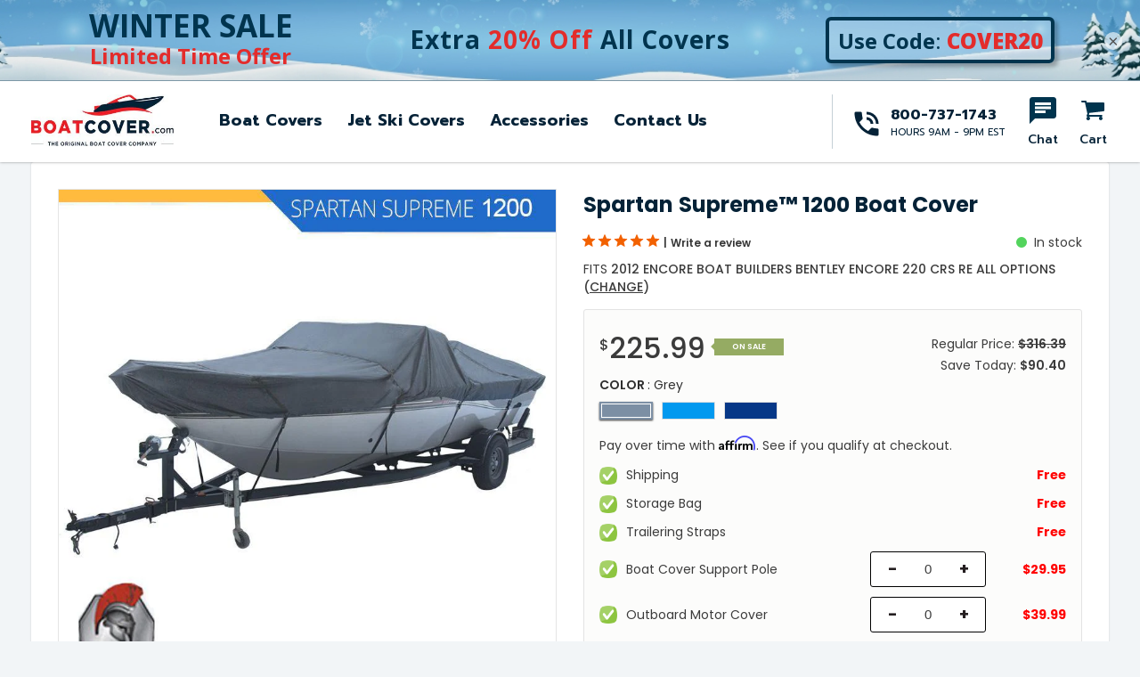

--- FILE ---
content_type: text/html; charset=utf-8
request_url: https://boatcover.com/products/2012-encore-boat-builders-bentley-encore-220-crs-re-all-options
body_size: 40214
content:
<!doctype html>
<html class="no-js" lang="en">
<head>

  <meta name="google-site-verification" content="NYztlYB3NzWFDO_4QRw90FoNgp6e-7WbPtukwja_6kE" />
  <meta name="google-site-verification" content="8j6mXYZoJm4zc7XXy_lBX-gzs7nlr9tm01JDxvIFkKo" />
  <meta name="facebook-domain-verification" content="bv09hqqy96j9ht0zptgs6fkd7zj79r" />

  <!-- Google tag (gtag.js) -->
<script async src="https://www.googletagmanager.com/gtag/js?id=AW-927062993"></script>
<script>
  window.dataLayer = window.dataLayer || [];
  function gtag(){dataLayer.push(arguments);}
  gtag('js', new Date());

  gtag('config', 'AW-927062993');
</script>
<script>(function(w,d,t,r,u){var f,n,i;w[u]=w[u]||[],f=function(){var o={ti:"5613573"};o.q=w[u],w[u]=new UET(o),w[u].push("pageLoad")},n=d.createElement(t),n.src=r,n.async=1,n.onload=n.onreadystatechange=function(){var s=this.readyState;s&&s!=="loaded"&&s!=="complete"||(f(),n.onload=n.onreadystatechange=null)},i=d.getElementsByTagName(t)[0],i.parentNode.insertBefore(n,i)})(window,document,"script","//bat.bing.com/bat.js","uetq");</script>
  <meta charset="utf-8">
  <meta http-equiv="X-UA-Compatible" content="IE=edge,chrome=1">
  <meta name="viewport" content="width=device-width,initial-scale=1, user-scalable=0">
  <meta name="theme-color" content="#00344e">
  <link rel="canonical" href="https://boatcover.com/products/2012-encore-boat-builders-bentley-encore-220-crs-re-all-options"><title>Spartan Supreme™ 1200 Boat Cover
&ndash; BoatCover</title><meta name="description" content="When a boat is stored outside it is exposed to harmful elements such as wind, dirt, rain, and UV. The Spartan Supreme is the most powerful cover available providing 10x more strength and protection compared to the competition. The 1200 denier fabric is 100% waterproof and provides excellent protection against sun, rain"><!-- /snippets/social-meta-tags.liquid -->




<meta property="og:site_name" content="BoatCover">
<meta property="og:url" content="https://boatcover.com/products/2012-encore-boat-builders-bentley-encore-220-crs-re-all-options">
<meta property="og:title" content="Spartan Supreme™ 1200 Boat Cover">
<meta property="og:type" content="product">
<meta property="og:description" content="When a boat is stored outside it is exposed to harmful elements such as wind, dirt, rain, and UV. The Spartan Supreme is the most powerful cover available providing 10x more strength and protection compared to the competition. The 1200 denier fabric is 100% waterproof and provides excellent protection against sun, rain">

  <meta property="og:price:amount" content="225.99">
  <meta property="og:price:currency" content="USD">

<meta property="og:image" content="http://boatcover.com/cdn/shop/products/spartan-banner-1200-grey_1024x1024_a62dafa5-4622-473b-a00e-48a910d20187_1200x1200.jpg?v=1647736777"><meta property="og:image" content="http://boatcover.com/cdn/shop/products/material_1024x1024_e4ae8030-89a3-4533-b814-c86b0ba96641_1200x1200.jpg?v=1647736779"><meta property="og:image" content="http://boatcover.com/cdn/shop/products/hook-strap_1024x1024_47f8ba39-f436-4ff4-ab56-94e6979d8fee_1200x1200.jpg?v=1647736780">
<meta property="og:image:secure_url" content="https://boatcover.com/cdn/shop/products/spartan-banner-1200-grey_1024x1024_a62dafa5-4622-473b-a00e-48a910d20187_1200x1200.jpg?v=1647736777"><meta property="og:image:secure_url" content="https://boatcover.com/cdn/shop/products/material_1024x1024_e4ae8030-89a3-4533-b814-c86b0ba96641_1200x1200.jpg?v=1647736779"><meta property="og:image:secure_url" content="https://boatcover.com/cdn/shop/products/hook-strap_1024x1024_47f8ba39-f436-4ff4-ab56-94e6979d8fee_1200x1200.jpg?v=1647736780">


<meta name="twitter:card" content="summary_large_image">
<meta name="twitter:title" content="Spartan Supreme™ 1200 Boat Cover">
<meta name="twitter:description" content="When a boat is stored outside it is exposed to harmful elements such as wind, dirt, rain, and UV. The Spartan Supreme is the most powerful cover available providing 10x more strength and protection compared to the competition. The 1200 denier fabric is 100% waterproof and provides excellent protection against sun, rain">


  <link href="https://fonts.googleapis.com/css?family=Prompt:300,400,500,600,700,800,900&display=swap" rel="stylesheet">
<link href="https://fonts.googleapis.com/css?family=Poppins:300,400,500,600,700,800,900&display=swap" rel="stylesheet">
<link href="https://fonts.googleapis.com/css?family=Montserrat:300,400,500,600,700,800,900&display=swap" rel="stylesheet">
<link href="https://fonts.googleapis.com/css?family=Advent+Pro:300,400,500,600,700&display=swap" rel="stylesheet">

<link href="//boatcover.com/cdn/shop/t/33/assets/theme.scss.css?v=51673329075923014031712320544" rel="stylesheet" type="text/css" media="all" />
<link href="//boatcover.com/cdn/shop/t/33/assets/plugin.css?v=20359489159798918861712312010" rel="stylesheet" type="text/css" media="all" />
<link href="//boatcover.com/cdn/shop/t/33/assets/wc-select.min.css?v=159518962029800599691712312010" rel="stylesheet" type="text/css" media="all" />
<link href="//boatcover.com/cdn/shop/t/33/assets/style.scss.css?v=78275666349709401451712321318" rel="stylesheet" type="text/css" media="all" />

  
  <script src="//boatcover.com/cdn/shop/t/33/assets/jquery.min.js?v=160737389985263990141712312010"></script>  
  <script src="//boatcover.com/cdn/shopifycloud/storefront/assets/themes_support/option_selection-b017cd28.js" type="text/javascript"></script>
  <script src="//boatcover.com/cdn/shopifycloud/storefront/assets/themes_support/api.jquery-7ab1a3a4.js" type="text/javascript"></script>
  <script>
    var theme = {
      strings: {
        addToCart: "Add to cart",
        soldOut: "Sold out",
        unavailable: "Unavailable",
        regularPrice: "Regular price",
        sale: "Sale",
        showMore: "Show More",
        showLess: "Show Less",
        addressError: "Error looking up that address",
        addressNoResults: "No results for that address",
        addressQueryLimit: "You have exceeded the Google API usage limit. Consider upgrading to a \u003ca href=\"https:\/\/developers.google.com\/maps\/premium\/usage-limits\"\u003ePremium Plan\u003c\/a\u003e.",
        authError: "There was a problem authenticating your Google Maps account.",
        newWindow: "Opens in a new window.",
        external: "Opens external website.",
        newWindowExternal: "Opens external website in a new window.",
        quantityMinimumMessage: "Quantity must be 1 or more",
        unitPrice: "Unit price",
        unitPriceSeparator: "per",
        oneCartCount: "1 item",
        otherCartCount: "[count] items",
        quantityLabel: "Quantity: [count]"
      },
      moneyFormat: "${{amount}}"
    }

    document.documentElement.className = document.documentElement.className.replace('no-js', 'js');
  </script><script src="//boatcover.com/cdn/shop/t/33/assets/lazysizes.js?v=94224023136283657951712312010" async="async"></script>
  <script src="//boatcover.com/cdn/shop/t/33/assets/vendor-1.js?v=3485033989969607401712312010" defer="defer"></script>
  
  <script src="//boatcover.com/cdn/shop/t/33/assets/theme.js?v=115524033600089174001712312010" defer="defer"></script>
  <script src="//boatcover.com/cdn/shop/t/33/assets/wc-select.min.js?v=52855605890749653651712312010"></script>
  <script src="//6b0e11f5cb8a423a8646ddac5d718674.js.ubembed.com" async></script>

<!-- Affirm -->
<script>
_affirm_config = {
   public_api_key:  "OMF2VGA6UR2MBWXN",
   script:          "https://cdn1.affirm.com/js/v2/affirm.js"
};
(function(l,g,m,e,a,f,b){var d,c=l[m]||{},h=document.createElement(f),n=document.getElementsByTagName(f)[0],k=function(a,b,c){return function(){a[b]._.push([c,arguments])}};c[e]=k(c,e,"set");d=c[e];c[a]={};c[a]._=[];d._=[];c[a][b]=k(c,a,b);a=0;for(b="set add save post open empty reset on off trigger ready setProduct".split(" ");a<b.length;a++)d[b[a]]=k(c,e,b[a]);a=0;for(b=["get","token","url","items"];a<b.length;a++)d[b[a]]=function(){};h.async=!0;h.src=g[f];n.parentNode.insertBefore(h,n);delete g[f];d(g);l[m]=c})(window,_affirm_config,"affirm","checkout","ui","script","ready");
</script>
<!-- End Affirm -->
  
  
  
  <script>window.performance && window.performance.mark && window.performance.mark('shopify.content_for_header.start');</script><meta name="google-site-verification" content="8j6mXYZoJm4zc7XXy_lBX-gzs7nlr9tm01JDxvIFkKo">
<meta id="shopify-digital-wallet" name="shopify-digital-wallet" content="/31314772027/digital_wallets/dialog">
<meta name="shopify-checkout-api-token" content="100fc381cb953227a224745ebf135296">
<meta id="in-context-paypal-metadata" data-shop-id="31314772027" data-venmo-supported="true" data-environment="production" data-locale="en_US" data-paypal-v4="true" data-currency="USD">
<link rel="alternate" type="application/json+oembed" href="https://boatcover.com/products/2012-encore-boat-builders-bentley-encore-220-crs-re-all-options.oembed">
<script async="async" src="/checkouts/internal/preloads.js?locale=en-US"></script>
<link rel="preconnect" href="https://shop.app" crossorigin="anonymous">
<script async="async" src="https://shop.app/checkouts/internal/preloads.js?locale=en-US&shop_id=31314772027" crossorigin="anonymous"></script>
<script id="apple-pay-shop-capabilities" type="application/json">{"shopId":31314772027,"countryCode":"US","currencyCode":"USD","merchantCapabilities":["supports3DS"],"merchantId":"gid:\/\/shopify\/Shop\/31314772027","merchantName":"BoatCover","requiredBillingContactFields":["postalAddress","email"],"requiredShippingContactFields":["postalAddress","email"],"shippingType":"shipping","supportedNetworks":["visa","masterCard","amex","discover","elo","jcb"],"total":{"type":"pending","label":"BoatCover","amount":"1.00"},"shopifyPaymentsEnabled":true,"supportsSubscriptions":true}</script>
<script id="shopify-features" type="application/json">{"accessToken":"100fc381cb953227a224745ebf135296","betas":["rich-media-storefront-analytics"],"domain":"boatcover.com","predictiveSearch":true,"shopId":31314772027,"locale":"en"}</script>
<script>var Shopify = Shopify || {};
Shopify.shop = "boatcover.myshopify.com";
Shopify.locale = "en";
Shopify.currency = {"active":"USD","rate":"1.0"};
Shopify.country = "US";
Shopify.theme = {"name":"FBT Items - Boat Cover","id":127564120123,"schema_name":"Debut","schema_version":"12.2.1","theme_store_id":null,"role":"main"};
Shopify.theme.handle = "null";
Shopify.theme.style = {"id":null,"handle":null};
Shopify.cdnHost = "boatcover.com/cdn";
Shopify.routes = Shopify.routes || {};
Shopify.routes.root = "/";</script>
<script type="module">!function(o){(o.Shopify=o.Shopify||{}).modules=!0}(window);</script>
<script>!function(o){function n(){var o=[];function n(){o.push(Array.prototype.slice.apply(arguments))}return n.q=o,n}var t=o.Shopify=o.Shopify||{};t.loadFeatures=n(),t.autoloadFeatures=n()}(window);</script>
<script>
  window.ShopifyPay = window.ShopifyPay || {};
  window.ShopifyPay.apiHost = "shop.app\/pay";
  window.ShopifyPay.redirectState = null;
</script>
<script id="shop-js-analytics" type="application/json">{"pageType":"product"}</script>
<script defer="defer" async type="module" src="//boatcover.com/cdn/shopifycloud/shop-js/modules/v2/client.init-shop-cart-sync_BApSsMSl.en.esm.js"></script>
<script defer="defer" async type="module" src="//boatcover.com/cdn/shopifycloud/shop-js/modules/v2/chunk.common_CBoos6YZ.esm.js"></script>
<script type="module">
  await import("//boatcover.com/cdn/shopifycloud/shop-js/modules/v2/client.init-shop-cart-sync_BApSsMSl.en.esm.js");
await import("//boatcover.com/cdn/shopifycloud/shop-js/modules/v2/chunk.common_CBoos6YZ.esm.js");

  window.Shopify.SignInWithShop?.initShopCartSync?.({"fedCMEnabled":true,"windoidEnabled":true});

</script>
<script>
  window.Shopify = window.Shopify || {};
  if (!window.Shopify.featureAssets) window.Shopify.featureAssets = {};
  window.Shopify.featureAssets['shop-js'] = {"shop-cart-sync":["modules/v2/client.shop-cart-sync_DJczDl9f.en.esm.js","modules/v2/chunk.common_CBoos6YZ.esm.js"],"init-fed-cm":["modules/v2/client.init-fed-cm_BzwGC0Wi.en.esm.js","modules/v2/chunk.common_CBoos6YZ.esm.js"],"init-windoid":["modules/v2/client.init-windoid_BS26ThXS.en.esm.js","modules/v2/chunk.common_CBoos6YZ.esm.js"],"init-shop-email-lookup-coordinator":["modules/v2/client.init-shop-email-lookup-coordinator_DFwWcvrS.en.esm.js","modules/v2/chunk.common_CBoos6YZ.esm.js"],"shop-cash-offers":["modules/v2/client.shop-cash-offers_DthCPNIO.en.esm.js","modules/v2/chunk.common_CBoos6YZ.esm.js","modules/v2/chunk.modal_Bu1hFZFC.esm.js"],"shop-button":["modules/v2/client.shop-button_D_JX508o.en.esm.js","modules/v2/chunk.common_CBoos6YZ.esm.js"],"shop-toast-manager":["modules/v2/client.shop-toast-manager_tEhgP2F9.en.esm.js","modules/v2/chunk.common_CBoos6YZ.esm.js"],"avatar":["modules/v2/client.avatar_BTnouDA3.en.esm.js"],"pay-button":["modules/v2/client.pay-button_BuNmcIr_.en.esm.js","modules/v2/chunk.common_CBoos6YZ.esm.js"],"init-shop-cart-sync":["modules/v2/client.init-shop-cart-sync_BApSsMSl.en.esm.js","modules/v2/chunk.common_CBoos6YZ.esm.js"],"shop-login-button":["modules/v2/client.shop-login-button_DwLgFT0K.en.esm.js","modules/v2/chunk.common_CBoos6YZ.esm.js","modules/v2/chunk.modal_Bu1hFZFC.esm.js"],"init-customer-accounts-sign-up":["modules/v2/client.init-customer-accounts-sign-up_TlVCiykN.en.esm.js","modules/v2/client.shop-login-button_DwLgFT0K.en.esm.js","modules/v2/chunk.common_CBoos6YZ.esm.js","modules/v2/chunk.modal_Bu1hFZFC.esm.js"],"init-shop-for-new-customer-accounts":["modules/v2/client.init-shop-for-new-customer-accounts_DrjXSI53.en.esm.js","modules/v2/client.shop-login-button_DwLgFT0K.en.esm.js","modules/v2/chunk.common_CBoos6YZ.esm.js","modules/v2/chunk.modal_Bu1hFZFC.esm.js"],"init-customer-accounts":["modules/v2/client.init-customer-accounts_C0Oh2ljF.en.esm.js","modules/v2/client.shop-login-button_DwLgFT0K.en.esm.js","modules/v2/chunk.common_CBoos6YZ.esm.js","modules/v2/chunk.modal_Bu1hFZFC.esm.js"],"shop-follow-button":["modules/v2/client.shop-follow-button_C5D3XtBb.en.esm.js","modules/v2/chunk.common_CBoos6YZ.esm.js","modules/v2/chunk.modal_Bu1hFZFC.esm.js"],"checkout-modal":["modules/v2/client.checkout-modal_8TC_1FUY.en.esm.js","modules/v2/chunk.common_CBoos6YZ.esm.js","modules/v2/chunk.modal_Bu1hFZFC.esm.js"],"lead-capture":["modules/v2/client.lead-capture_D-pmUjp9.en.esm.js","modules/v2/chunk.common_CBoos6YZ.esm.js","modules/v2/chunk.modal_Bu1hFZFC.esm.js"],"shop-login":["modules/v2/client.shop-login_BmtnoEUo.en.esm.js","modules/v2/chunk.common_CBoos6YZ.esm.js","modules/v2/chunk.modal_Bu1hFZFC.esm.js"],"payment-terms":["modules/v2/client.payment-terms_BHOWV7U_.en.esm.js","modules/v2/chunk.common_CBoos6YZ.esm.js","modules/v2/chunk.modal_Bu1hFZFC.esm.js"]};
</script>
<script>(function() {
  var isLoaded = false;
  function asyncLoad() {
    if (isLoaded) return;
    isLoaded = true;
    var urls = ["https:\/\/chimpstatic.com\/mcjs-connected\/js\/users\/7f7b5a356d50c126c453b8f0a\/8c6d506192a2ddbab793bd251.js?shop=boatcover.myshopify.com","https:\/\/script.app.flomllr.com\/controller.js?stamp=1693488429995\u0026shop=boatcover.myshopify.com","\/\/cdn.shopify.com\/proxy\/0fae81e064d8dd8b46f6aad08eb654ed05c92d445f089d737161065993e93c92\/shopify.livechatinc.com\/api\/v2\/script\/713a5f7a-ff95-40a9-ac1a-c71f1821f92f\/widget.js?shop=boatcover.myshopify.com\u0026sp-cache-control=cHVibGljLCBtYXgtYWdlPTkwMA"];
    for (var i = 0; i < urls.length; i++) {
      var s = document.createElement('script');
      s.type = 'text/javascript';
      s.async = true;
      s.src = urls[i];
      var x = document.getElementsByTagName('script')[0];
      x.parentNode.insertBefore(s, x);
    }
  };
  if(window.attachEvent) {
    window.attachEvent('onload', asyncLoad);
  } else {
    window.addEventListener('load', asyncLoad, false);
  }
})();</script>
<script id="__st">var __st={"a":31314772027,"offset":-18000,"reqid":"c6e33cec-9690-41aa-9d7a-c08bc145d579-1768913745","pageurl":"boatcover.com\/products\/2012-encore-boat-builders-bentley-encore-220-crs-re-all-options","u":"ef1324e7e1d5","p":"product","rtyp":"product","rid":4530222596155};</script>
<script>window.ShopifyPaypalV4VisibilityTracking = true;</script>
<script id="captcha-bootstrap">!function(){'use strict';const t='contact',e='account',n='new_comment',o=[[t,t],['blogs',n],['comments',n],[t,'customer']],c=[[e,'customer_login'],[e,'guest_login'],[e,'recover_customer_password'],[e,'create_customer']],r=t=>t.map((([t,e])=>`form[action*='/${t}']:not([data-nocaptcha='true']) input[name='form_type'][value='${e}']`)).join(','),a=t=>()=>t?[...document.querySelectorAll(t)].map((t=>t.form)):[];function s(){const t=[...o],e=r(t);return a(e)}const i='password',u='form_key',d=['recaptcha-v3-token','g-recaptcha-response','h-captcha-response',i],f=()=>{try{return window.sessionStorage}catch{return}},m='__shopify_v',_=t=>t.elements[u];function p(t,e,n=!1){try{const o=window.sessionStorage,c=JSON.parse(o.getItem(e)),{data:r}=function(t){const{data:e,action:n}=t;return t[m]||n?{data:e,action:n}:{data:t,action:n}}(c);for(const[e,n]of Object.entries(r))t.elements[e]&&(t.elements[e].value=n);n&&o.removeItem(e)}catch(o){console.error('form repopulation failed',{error:o})}}const l='form_type',E='cptcha';function T(t){t.dataset[E]=!0}const w=window,h=w.document,L='Shopify',v='ce_forms',y='captcha';let A=!1;((t,e)=>{const n=(g='f06e6c50-85a8-45c8-87d0-21a2b65856fe',I='https://cdn.shopify.com/shopifycloud/storefront-forms-hcaptcha/ce_storefront_forms_captcha_hcaptcha.v1.5.2.iife.js',D={infoText:'Protected by hCaptcha',privacyText:'Privacy',termsText:'Terms'},(t,e,n)=>{const o=w[L][v],c=o.bindForm;if(c)return c(t,g,e,D).then(n);var r;o.q.push([[t,g,e,D],n]),r=I,A||(h.body.append(Object.assign(h.createElement('script'),{id:'captcha-provider',async:!0,src:r})),A=!0)});var g,I,D;w[L]=w[L]||{},w[L][v]=w[L][v]||{},w[L][v].q=[],w[L][y]=w[L][y]||{},w[L][y].protect=function(t,e){n(t,void 0,e),T(t)},Object.freeze(w[L][y]),function(t,e,n,w,h,L){const[v,y,A,g]=function(t,e,n){const i=e?o:[],u=t?c:[],d=[...i,...u],f=r(d),m=r(i),_=r(d.filter((([t,e])=>n.includes(e))));return[a(f),a(m),a(_),s()]}(w,h,L),I=t=>{const e=t.target;return e instanceof HTMLFormElement?e:e&&e.form},D=t=>v().includes(t);t.addEventListener('submit',(t=>{const e=I(t);if(!e)return;const n=D(e)&&!e.dataset.hcaptchaBound&&!e.dataset.recaptchaBound,o=_(e),c=g().includes(e)&&(!o||!o.value);(n||c)&&t.preventDefault(),c&&!n&&(function(t){try{if(!f())return;!function(t){const e=f();if(!e)return;const n=_(t);if(!n)return;const o=n.value;o&&e.removeItem(o)}(t);const e=Array.from(Array(32),(()=>Math.random().toString(36)[2])).join('');!function(t,e){_(t)||t.append(Object.assign(document.createElement('input'),{type:'hidden',name:u})),t.elements[u].value=e}(t,e),function(t,e){const n=f();if(!n)return;const o=[...t.querySelectorAll(`input[type='${i}']`)].map((({name:t})=>t)),c=[...d,...o],r={};for(const[a,s]of new FormData(t).entries())c.includes(a)||(r[a]=s);n.setItem(e,JSON.stringify({[m]:1,action:t.action,data:r}))}(t,e)}catch(e){console.error('failed to persist form',e)}}(e),e.submit())}));const S=(t,e)=>{t&&!t.dataset[E]&&(n(t,e.some((e=>e===t))),T(t))};for(const o of['focusin','change'])t.addEventListener(o,(t=>{const e=I(t);D(e)&&S(e,y())}));const B=e.get('form_key'),M=e.get(l),P=B&&M;t.addEventListener('DOMContentLoaded',(()=>{const t=y();if(P)for(const e of t)e.elements[l].value===M&&p(e,B);[...new Set([...A(),...v().filter((t=>'true'===t.dataset.shopifyCaptcha))])].forEach((e=>S(e,t)))}))}(h,new URLSearchParams(w.location.search),n,t,e,['guest_login'])})(!0,!0)}();</script>
<script integrity="sha256-4kQ18oKyAcykRKYeNunJcIwy7WH5gtpwJnB7kiuLZ1E=" data-source-attribution="shopify.loadfeatures" defer="defer" src="//boatcover.com/cdn/shopifycloud/storefront/assets/storefront/load_feature-a0a9edcb.js" crossorigin="anonymous"></script>
<script crossorigin="anonymous" defer="defer" src="//boatcover.com/cdn/shopifycloud/storefront/assets/shopify_pay/storefront-65b4c6d7.js?v=20250812"></script>
<script data-source-attribution="shopify.dynamic_checkout.dynamic.init">var Shopify=Shopify||{};Shopify.PaymentButton=Shopify.PaymentButton||{isStorefrontPortableWallets:!0,init:function(){window.Shopify.PaymentButton.init=function(){};var t=document.createElement("script");t.src="https://boatcover.com/cdn/shopifycloud/portable-wallets/latest/portable-wallets.en.js",t.type="module",document.head.appendChild(t)}};
</script>
<script data-source-attribution="shopify.dynamic_checkout.buyer_consent">
  function portableWalletsHideBuyerConsent(e){var t=document.getElementById("shopify-buyer-consent"),n=document.getElementById("shopify-subscription-policy-button");t&&n&&(t.classList.add("hidden"),t.setAttribute("aria-hidden","true"),n.removeEventListener("click",e))}function portableWalletsShowBuyerConsent(e){var t=document.getElementById("shopify-buyer-consent"),n=document.getElementById("shopify-subscription-policy-button");t&&n&&(t.classList.remove("hidden"),t.removeAttribute("aria-hidden"),n.addEventListener("click",e))}window.Shopify?.PaymentButton&&(window.Shopify.PaymentButton.hideBuyerConsent=portableWalletsHideBuyerConsent,window.Shopify.PaymentButton.showBuyerConsent=portableWalletsShowBuyerConsent);
</script>
<script data-source-attribution="shopify.dynamic_checkout.cart.bootstrap">document.addEventListener("DOMContentLoaded",(function(){function t(){return document.querySelector("shopify-accelerated-checkout-cart, shopify-accelerated-checkout")}if(t())Shopify.PaymentButton.init();else{new MutationObserver((function(e,n){t()&&(Shopify.PaymentButton.init(),n.disconnect())})).observe(document.body,{childList:!0,subtree:!0})}}));
</script>
<link id="shopify-accelerated-checkout-styles" rel="stylesheet" media="screen" href="https://boatcover.com/cdn/shopifycloud/portable-wallets/latest/accelerated-checkout-backwards-compat.css" crossorigin="anonymous">
<style id="shopify-accelerated-checkout-cart">
        #shopify-buyer-consent {
  margin-top: 1em;
  display: inline-block;
  width: 100%;
}

#shopify-buyer-consent.hidden {
  display: none;
}

#shopify-subscription-policy-button {
  background: none;
  border: none;
  padding: 0;
  text-decoration: underline;
  font-size: inherit;
  cursor: pointer;
}

#shopify-subscription-policy-button::before {
  box-shadow: none;
}

      </style>

<script>window.performance && window.performance.mark && window.performance.mark('shopify.content_for_header.end');</script>
  

<link href="https://monorail-edge.shopifysvc.com" rel="dns-prefetch">
<script>(function(){if ("sendBeacon" in navigator && "performance" in window) {try {var session_token_from_headers = performance.getEntriesByType('navigation')[0].serverTiming.find(x => x.name == '_s').description;} catch {var session_token_from_headers = undefined;}var session_cookie_matches = document.cookie.match(/_shopify_s=([^;]*)/);var session_token_from_cookie = session_cookie_matches && session_cookie_matches.length === 2 ? session_cookie_matches[1] : "";var session_token = session_token_from_headers || session_token_from_cookie || "";function handle_abandonment_event(e) {var entries = performance.getEntries().filter(function(entry) {return /monorail-edge.shopifysvc.com/.test(entry.name);});if (!window.abandonment_tracked && entries.length === 0) {window.abandonment_tracked = true;var currentMs = Date.now();var navigation_start = performance.timing.navigationStart;var payload = {shop_id: 31314772027,url: window.location.href,navigation_start,duration: currentMs - navigation_start,session_token,page_type: "product"};window.navigator.sendBeacon("https://monorail-edge.shopifysvc.com/v1/produce", JSON.stringify({schema_id: "online_store_buyer_site_abandonment/1.1",payload: payload,metadata: {event_created_at_ms: currentMs,event_sent_at_ms: currentMs}}));}}window.addEventListener('pagehide', handle_abandonment_event);}}());</script>
<script id="web-pixels-manager-setup">(function e(e,d,r,n,o){if(void 0===o&&(o={}),!Boolean(null===(a=null===(i=window.Shopify)||void 0===i?void 0:i.analytics)||void 0===a?void 0:a.replayQueue)){var i,a;window.Shopify=window.Shopify||{};var t=window.Shopify;t.analytics=t.analytics||{};var s=t.analytics;s.replayQueue=[],s.publish=function(e,d,r){return s.replayQueue.push([e,d,r]),!0};try{self.performance.mark("wpm:start")}catch(e){}var l=function(){var e={modern:/Edge?\/(1{2}[4-9]|1[2-9]\d|[2-9]\d{2}|\d{4,})\.\d+(\.\d+|)|Firefox\/(1{2}[4-9]|1[2-9]\d|[2-9]\d{2}|\d{4,})\.\d+(\.\d+|)|Chrom(ium|e)\/(9{2}|\d{3,})\.\d+(\.\d+|)|(Maci|X1{2}).+ Version\/(15\.\d+|(1[6-9]|[2-9]\d|\d{3,})\.\d+)([,.]\d+|)( \(\w+\)|)( Mobile\/\w+|) Safari\/|Chrome.+OPR\/(9{2}|\d{3,})\.\d+\.\d+|(CPU[ +]OS|iPhone[ +]OS|CPU[ +]iPhone|CPU IPhone OS|CPU iPad OS)[ +]+(15[._]\d+|(1[6-9]|[2-9]\d|\d{3,})[._]\d+)([._]\d+|)|Android:?[ /-](13[3-9]|1[4-9]\d|[2-9]\d{2}|\d{4,})(\.\d+|)(\.\d+|)|Android.+Firefox\/(13[5-9]|1[4-9]\d|[2-9]\d{2}|\d{4,})\.\d+(\.\d+|)|Android.+Chrom(ium|e)\/(13[3-9]|1[4-9]\d|[2-9]\d{2}|\d{4,})\.\d+(\.\d+|)|SamsungBrowser\/([2-9]\d|\d{3,})\.\d+/,legacy:/Edge?\/(1[6-9]|[2-9]\d|\d{3,})\.\d+(\.\d+|)|Firefox\/(5[4-9]|[6-9]\d|\d{3,})\.\d+(\.\d+|)|Chrom(ium|e)\/(5[1-9]|[6-9]\d|\d{3,})\.\d+(\.\d+|)([\d.]+$|.*Safari\/(?![\d.]+ Edge\/[\d.]+$))|(Maci|X1{2}).+ Version\/(10\.\d+|(1[1-9]|[2-9]\d|\d{3,})\.\d+)([,.]\d+|)( \(\w+\)|)( Mobile\/\w+|) Safari\/|Chrome.+OPR\/(3[89]|[4-9]\d|\d{3,})\.\d+\.\d+|(CPU[ +]OS|iPhone[ +]OS|CPU[ +]iPhone|CPU IPhone OS|CPU iPad OS)[ +]+(10[._]\d+|(1[1-9]|[2-9]\d|\d{3,})[._]\d+)([._]\d+|)|Android:?[ /-](13[3-9]|1[4-9]\d|[2-9]\d{2}|\d{4,})(\.\d+|)(\.\d+|)|Mobile Safari.+OPR\/([89]\d|\d{3,})\.\d+\.\d+|Android.+Firefox\/(13[5-9]|1[4-9]\d|[2-9]\d{2}|\d{4,})\.\d+(\.\d+|)|Android.+Chrom(ium|e)\/(13[3-9]|1[4-9]\d|[2-9]\d{2}|\d{4,})\.\d+(\.\d+|)|Android.+(UC? ?Browser|UCWEB|U3)[ /]?(15\.([5-9]|\d{2,})|(1[6-9]|[2-9]\d|\d{3,})\.\d+)\.\d+|SamsungBrowser\/(5\.\d+|([6-9]|\d{2,})\.\d+)|Android.+MQ{2}Browser\/(14(\.(9|\d{2,})|)|(1[5-9]|[2-9]\d|\d{3,})(\.\d+|))(\.\d+|)|K[Aa][Ii]OS\/(3\.\d+|([4-9]|\d{2,})\.\d+)(\.\d+|)/},d=e.modern,r=e.legacy,n=navigator.userAgent;return n.match(d)?"modern":n.match(r)?"legacy":"unknown"}(),u="modern"===l?"modern":"legacy",c=(null!=n?n:{modern:"",legacy:""})[u],f=function(e){return[e.baseUrl,"/wpm","/b",e.hashVersion,"modern"===e.buildTarget?"m":"l",".js"].join("")}({baseUrl:d,hashVersion:r,buildTarget:u}),m=function(e){var d=e.version,r=e.bundleTarget,n=e.surface,o=e.pageUrl,i=e.monorailEndpoint;return{emit:function(e){var a=e.status,t=e.errorMsg,s=(new Date).getTime(),l=JSON.stringify({metadata:{event_sent_at_ms:s},events:[{schema_id:"web_pixels_manager_load/3.1",payload:{version:d,bundle_target:r,page_url:o,status:a,surface:n,error_msg:t},metadata:{event_created_at_ms:s}}]});if(!i)return console&&console.warn&&console.warn("[Web Pixels Manager] No Monorail endpoint provided, skipping logging."),!1;try{return self.navigator.sendBeacon.bind(self.navigator)(i,l)}catch(e){}var u=new XMLHttpRequest;try{return u.open("POST",i,!0),u.setRequestHeader("Content-Type","text/plain"),u.send(l),!0}catch(e){return console&&console.warn&&console.warn("[Web Pixels Manager] Got an unhandled error while logging to Monorail."),!1}}}}({version:r,bundleTarget:l,surface:e.surface,pageUrl:self.location.href,monorailEndpoint:e.monorailEndpoint});try{o.browserTarget=l,function(e){var d=e.src,r=e.async,n=void 0===r||r,o=e.onload,i=e.onerror,a=e.sri,t=e.scriptDataAttributes,s=void 0===t?{}:t,l=document.createElement("script"),u=document.querySelector("head"),c=document.querySelector("body");if(l.async=n,l.src=d,a&&(l.integrity=a,l.crossOrigin="anonymous"),s)for(var f in s)if(Object.prototype.hasOwnProperty.call(s,f))try{l.dataset[f]=s[f]}catch(e){}if(o&&l.addEventListener("load",o),i&&l.addEventListener("error",i),u)u.appendChild(l);else{if(!c)throw new Error("Did not find a head or body element to append the script");c.appendChild(l)}}({src:f,async:!0,onload:function(){if(!function(){var e,d;return Boolean(null===(d=null===(e=window.Shopify)||void 0===e?void 0:e.analytics)||void 0===d?void 0:d.initialized)}()){var d=window.webPixelsManager.init(e)||void 0;if(d){var r=window.Shopify.analytics;r.replayQueue.forEach((function(e){var r=e[0],n=e[1],o=e[2];d.publishCustomEvent(r,n,o)})),r.replayQueue=[],r.publish=d.publishCustomEvent,r.visitor=d.visitor,r.initialized=!0}}},onerror:function(){return m.emit({status:"failed",errorMsg:"".concat(f," has failed to load")})},sri:function(e){var d=/^sha384-[A-Za-z0-9+/=]+$/;return"string"==typeof e&&d.test(e)}(c)?c:"",scriptDataAttributes:o}),m.emit({status:"loading"})}catch(e){m.emit({status:"failed",errorMsg:(null==e?void 0:e.message)||"Unknown error"})}}})({shopId: 31314772027,storefrontBaseUrl: "https://boatcover.com",extensionsBaseUrl: "https://extensions.shopifycdn.com/cdn/shopifycloud/web-pixels-manager",monorailEndpoint: "https://monorail-edge.shopifysvc.com/unstable/produce_batch",surface: "storefront-renderer",enabledBetaFlags: ["2dca8a86"],webPixelsConfigList: [{"id":"707756091","configuration":"{\"storeUuid\":\"713a5f7a-ff95-40a9-ac1a-c71f1821f92f\"}","eventPayloadVersion":"v1","runtimeContext":"STRICT","scriptVersion":"035ee28a6488b3027bb897f191857f56","type":"APP","apiClientId":1806141,"privacyPurposes":["ANALYTICS","MARKETING","SALE_OF_DATA"],"dataSharingAdjustments":{"protectedCustomerApprovalScopes":["read_customer_address","read_customer_email","read_customer_name","read_customer_personal_data","read_customer_phone"]}},{"id":"249724987","configuration":"{\"config\":\"{\\\"google_tag_ids\\\":[\\\"G-1JMK8D2QDJ\\\",\\\"GT-W6VNJ52\\\",\\\"AW-927062993\\\"],\\\"target_country\\\":\\\"US\\\",\\\"gtag_events\\\":[{\\\"type\\\":\\\"search\\\",\\\"action_label\\\":\\\"G-1JMK8D2QDJ\\\"},{\\\"type\\\":\\\"begin_checkout\\\",\\\"action_label\\\":\\\"G-1JMK8D2QDJ\\\"},{\\\"type\\\":\\\"view_item\\\",\\\"action_label\\\":[\\\"G-1JMK8D2QDJ\\\",\\\"MC-334KE2RXEH\\\"]},{\\\"type\\\":\\\"purchase\\\",\\\"action_label\\\":[\\\"G-1JMK8D2QDJ\\\",\\\"MC-334KE2RXEH\\\",\\\"AW-927062993\\\/NhiOCNid3KIZENG3h7oD\\\",\\\"AW-927062993\\\/LT-iCIvEv2YQ0beHugM\\\"]},{\\\"type\\\":\\\"page_view\\\",\\\"action_label\\\":[\\\"G-1JMK8D2QDJ\\\",\\\"MC-334KE2RXEH\\\"]},{\\\"type\\\":\\\"add_payment_info\\\",\\\"action_label\\\":\\\"G-1JMK8D2QDJ\\\"},{\\\"type\\\":\\\"add_to_cart\\\",\\\"action_label\\\":\\\"G-1JMK8D2QDJ\\\"}],\\\"enable_monitoring_mode\\\":false}\"}","eventPayloadVersion":"v1","runtimeContext":"OPEN","scriptVersion":"b2a88bafab3e21179ed38636efcd8a93","type":"APP","apiClientId":1780363,"privacyPurposes":[],"dataSharingAdjustments":{"protectedCustomerApprovalScopes":["read_customer_address","read_customer_email","read_customer_name","read_customer_personal_data","read_customer_phone"]}},{"id":"107348027","configuration":"{\"pixel_id\":\"445960062452659\",\"pixel_type\":\"facebook_pixel\",\"metaapp_system_user_token\":\"-\"}","eventPayloadVersion":"v1","runtimeContext":"OPEN","scriptVersion":"ca16bc87fe92b6042fbaa3acc2fbdaa6","type":"APP","apiClientId":2329312,"privacyPurposes":["ANALYTICS","MARKETING","SALE_OF_DATA"],"dataSharingAdjustments":{"protectedCustomerApprovalScopes":["read_customer_address","read_customer_email","read_customer_name","read_customer_personal_data","read_customer_phone"]}},{"id":"81526843","eventPayloadVersion":"1","runtimeContext":"LAX","scriptVersion":"1","type":"CUSTOM","privacyPurposes":["ANALYTICS","MARKETING","SALE_OF_DATA"],"name":"Google Ads custom pixel"},{"id":"81559611","eventPayloadVersion":"1","runtimeContext":"LAX","scriptVersion":"1","type":"CUSTOM","privacyPurposes":["ANALYTICS","MARKETING","SALE_OF_DATA"],"name":"Affirm custom pixel"},{"id":"81592379","eventPayloadVersion":"1","runtimeContext":"LAX","scriptVersion":"1","type":"CUSTOM","privacyPurposes":["ANALYTICS","MARKETING","SALE_OF_DATA"],"name":"Bing custom pixel"},{"id":"81625147","eventPayloadVersion":"1","runtimeContext":"LAX","scriptVersion":"1","type":"CUSTOM","privacyPurposes":["ANALYTICS","MARKETING","SALE_OF_DATA"],"name":"Unbounce custom pixel"},{"id":"shopify-app-pixel","configuration":"{}","eventPayloadVersion":"v1","runtimeContext":"STRICT","scriptVersion":"0450","apiClientId":"shopify-pixel","type":"APP","privacyPurposes":["ANALYTICS","MARKETING"]},{"id":"shopify-custom-pixel","eventPayloadVersion":"v1","runtimeContext":"LAX","scriptVersion":"0450","apiClientId":"shopify-pixel","type":"CUSTOM","privacyPurposes":["ANALYTICS","MARKETING"]}],isMerchantRequest: false,initData: {"shop":{"name":"BoatCover","paymentSettings":{"currencyCode":"USD"},"myshopifyDomain":"boatcover.myshopify.com","countryCode":"US","storefrontUrl":"https:\/\/boatcover.com"},"customer":null,"cart":null,"checkout":null,"productVariants":[{"price":{"amount":225.99,"currencyCode":"USD"},"product":{"title":"Spartan Supreme™ 1200 Boat Cover","vendor":"Boat Cover","id":"4530222596155","untranslatedTitle":"Spartan Supreme™ 1200 Boat Cover","url":"\/products\/2012-encore-boat-builders-bentley-encore-220-crs-re-all-options","type":"2012 Encore Boat Builders Bentley Encore 220 Crs Re All Options"},"id":"40240199237691","image":{"src":"\/\/boatcover.com\/cdn\/shop\/products\/spartan-banner-1200-grey_1024x1024_a62dafa5-4622-473b-a00e-48a910d20187.jpg?v=1647736777"},"sku":null,"title":"Grey","untranslatedTitle":"Grey"},{"price":{"amount":225.99,"currencyCode":"USD"},"product":{"title":"Spartan Supreme™ 1200 Boat Cover","vendor":"Boat Cover","id":"4530222596155","untranslatedTitle":"Spartan Supreme™ 1200 Boat Cover","url":"\/products\/2012-encore-boat-builders-bentley-encore-220-crs-re-all-options","type":"2012 Encore Boat Builders Bentley Encore 220 Crs Re All Options"},"id":"40240199270459","image":{"src":"\/\/boatcover.com\/cdn\/shop\/products\/spartan-banner-1200-blue_1024x1024_b4f8a9ac-a3bd-49b9-a44a-c45bbd30ab12.jpg?v=1647736788"},"sku":null,"title":"Ocean Blue","untranslatedTitle":"Ocean Blue"},{"price":{"amount":225.99,"currencyCode":"USD"},"product":{"title":"Spartan Supreme™ 1200 Boat Cover","vendor":"Boat Cover","id":"4530222596155","untranslatedTitle":"Spartan Supreme™ 1200 Boat Cover","url":"\/products\/2012-encore-boat-builders-bentley-encore-220-crs-re-all-options","type":"2012 Encore Boat Builders Bentley Encore 220 Crs Re All Options"},"id":"40240199303227","image":{"src":"\/\/boatcover.com\/cdn\/shop\/products\/spartan-banner-1200-navy_1024x1024_da833cab-1a0d-469f-ab25-a39fdf4ce7f5.jpg?v=1647736799"},"sku":null,"title":"Navy Blue","untranslatedTitle":"Navy Blue"}],"purchasingCompany":null},},"https://boatcover.com/cdn","fcfee988w5aeb613cpc8e4bc33m6693e112",{"modern":"","legacy":""},{"shopId":"31314772027","storefrontBaseUrl":"https:\/\/boatcover.com","extensionBaseUrl":"https:\/\/extensions.shopifycdn.com\/cdn\/shopifycloud\/web-pixels-manager","surface":"storefront-renderer","enabledBetaFlags":"[\"2dca8a86\"]","isMerchantRequest":"false","hashVersion":"fcfee988w5aeb613cpc8e4bc33m6693e112","publish":"custom","events":"[[\"page_viewed\",{}],[\"product_viewed\",{\"productVariant\":{\"price\":{\"amount\":225.99,\"currencyCode\":\"USD\"},\"product\":{\"title\":\"Spartan Supreme™ 1200 Boat Cover\",\"vendor\":\"Boat Cover\",\"id\":\"4530222596155\",\"untranslatedTitle\":\"Spartan Supreme™ 1200 Boat Cover\",\"url\":\"\/products\/2012-encore-boat-builders-bentley-encore-220-crs-re-all-options\",\"type\":\"2012 Encore Boat Builders Bentley Encore 220 Crs Re All Options\"},\"id\":\"40240199237691\",\"image\":{\"src\":\"\/\/boatcover.com\/cdn\/shop\/products\/spartan-banner-1200-grey_1024x1024_a62dafa5-4622-473b-a00e-48a910d20187.jpg?v=1647736777\"},\"sku\":null,\"title\":\"Grey\",\"untranslatedTitle\":\"Grey\"}}]]"});</script><script>
  window.ShopifyAnalytics = window.ShopifyAnalytics || {};
  window.ShopifyAnalytics.meta = window.ShopifyAnalytics.meta || {};
  window.ShopifyAnalytics.meta.currency = 'USD';
  var meta = {"product":{"id":4530222596155,"gid":"gid:\/\/shopify\/Product\/4530222596155","vendor":"Boat Cover","type":"2012 Encore Boat Builders Bentley Encore 220 Crs Re All Options","handle":"2012-encore-boat-builders-bentley-encore-220-crs-re-all-options","variants":[{"id":40240199237691,"price":22599,"name":"Spartan Supreme™ 1200 Boat Cover - Grey","public_title":"Grey","sku":null},{"id":40240199270459,"price":22599,"name":"Spartan Supreme™ 1200 Boat Cover - Ocean Blue","public_title":"Ocean Blue","sku":null},{"id":40240199303227,"price":22599,"name":"Spartan Supreme™ 1200 Boat Cover - Navy Blue","public_title":"Navy Blue","sku":null}],"remote":false},"page":{"pageType":"product","resourceType":"product","resourceId":4530222596155,"requestId":"c6e33cec-9690-41aa-9d7a-c08bc145d579-1768913745"}};
  for (var attr in meta) {
    window.ShopifyAnalytics.meta[attr] = meta[attr];
  }
</script>
<script class="analytics">
  (function () {
    var customDocumentWrite = function(content) {
      var jquery = null;

      if (window.jQuery) {
        jquery = window.jQuery;
      } else if (window.Checkout && window.Checkout.$) {
        jquery = window.Checkout.$;
      }

      if (jquery) {
        jquery('body').append(content);
      }
    };

    var hasLoggedConversion = function(token) {
      if (token) {
        return document.cookie.indexOf('loggedConversion=' + token) !== -1;
      }
      return false;
    }

    var setCookieIfConversion = function(token) {
      if (token) {
        var twoMonthsFromNow = new Date(Date.now());
        twoMonthsFromNow.setMonth(twoMonthsFromNow.getMonth() + 2);

        document.cookie = 'loggedConversion=' + token + '; expires=' + twoMonthsFromNow;
      }
    }

    var trekkie = window.ShopifyAnalytics.lib = window.trekkie = window.trekkie || [];
    if (trekkie.integrations) {
      return;
    }
    trekkie.methods = [
      'identify',
      'page',
      'ready',
      'track',
      'trackForm',
      'trackLink'
    ];
    trekkie.factory = function(method) {
      return function() {
        var args = Array.prototype.slice.call(arguments);
        args.unshift(method);
        trekkie.push(args);
        return trekkie;
      };
    };
    for (var i = 0; i < trekkie.methods.length; i++) {
      var key = trekkie.methods[i];
      trekkie[key] = trekkie.factory(key);
    }
    trekkie.load = function(config) {
      trekkie.config = config || {};
      trekkie.config.initialDocumentCookie = document.cookie;
      var first = document.getElementsByTagName('script')[0];
      var script = document.createElement('script');
      script.type = 'text/javascript';
      script.onerror = function(e) {
        var scriptFallback = document.createElement('script');
        scriptFallback.type = 'text/javascript';
        scriptFallback.onerror = function(error) {
                var Monorail = {
      produce: function produce(monorailDomain, schemaId, payload) {
        var currentMs = new Date().getTime();
        var event = {
          schema_id: schemaId,
          payload: payload,
          metadata: {
            event_created_at_ms: currentMs,
            event_sent_at_ms: currentMs
          }
        };
        return Monorail.sendRequest("https://" + monorailDomain + "/v1/produce", JSON.stringify(event));
      },
      sendRequest: function sendRequest(endpointUrl, payload) {
        // Try the sendBeacon API
        if (window && window.navigator && typeof window.navigator.sendBeacon === 'function' && typeof window.Blob === 'function' && !Monorail.isIos12()) {
          var blobData = new window.Blob([payload], {
            type: 'text/plain'
          });

          if (window.navigator.sendBeacon(endpointUrl, blobData)) {
            return true;
          } // sendBeacon was not successful

        } // XHR beacon

        var xhr = new XMLHttpRequest();

        try {
          xhr.open('POST', endpointUrl);
          xhr.setRequestHeader('Content-Type', 'text/plain');
          xhr.send(payload);
        } catch (e) {
          console.log(e);
        }

        return false;
      },
      isIos12: function isIos12() {
        return window.navigator.userAgent.lastIndexOf('iPhone; CPU iPhone OS 12_') !== -1 || window.navigator.userAgent.lastIndexOf('iPad; CPU OS 12_') !== -1;
      }
    };
    Monorail.produce('monorail-edge.shopifysvc.com',
      'trekkie_storefront_load_errors/1.1',
      {shop_id: 31314772027,
      theme_id: 127564120123,
      app_name: "storefront",
      context_url: window.location.href,
      source_url: "//boatcover.com/cdn/s/trekkie.storefront.cd680fe47e6c39ca5d5df5f0a32d569bc48c0f27.min.js"});

        };
        scriptFallback.async = true;
        scriptFallback.src = '//boatcover.com/cdn/s/trekkie.storefront.cd680fe47e6c39ca5d5df5f0a32d569bc48c0f27.min.js';
        first.parentNode.insertBefore(scriptFallback, first);
      };
      script.async = true;
      script.src = '//boatcover.com/cdn/s/trekkie.storefront.cd680fe47e6c39ca5d5df5f0a32d569bc48c0f27.min.js';
      first.parentNode.insertBefore(script, first);
    };
    trekkie.load(
      {"Trekkie":{"appName":"storefront","development":false,"defaultAttributes":{"shopId":31314772027,"isMerchantRequest":null,"themeId":127564120123,"themeCityHash":"12067233576288535493","contentLanguage":"en","currency":"USD"},"isServerSideCookieWritingEnabled":true,"monorailRegion":"shop_domain","enabledBetaFlags":["65f19447","bdb960ec"]},"Session Attribution":{},"S2S":{"facebookCapiEnabled":true,"source":"trekkie-storefront-renderer","apiClientId":580111}}
    );

    var loaded = false;
    trekkie.ready(function() {
      if (loaded) return;
      loaded = true;

      window.ShopifyAnalytics.lib = window.trekkie;

      var originalDocumentWrite = document.write;
      document.write = customDocumentWrite;
      try { window.ShopifyAnalytics.merchantGoogleAnalytics.call(this); } catch(error) {};
      document.write = originalDocumentWrite;

      window.ShopifyAnalytics.lib.page(null,{"pageType":"product","resourceType":"product","resourceId":4530222596155,"requestId":"c6e33cec-9690-41aa-9d7a-c08bc145d579-1768913745","shopifyEmitted":true});

      var match = window.location.pathname.match(/checkouts\/(.+)\/(thank_you|post_purchase)/)
      var token = match? match[1]: undefined;
      if (!hasLoggedConversion(token)) {
        setCookieIfConversion(token);
        window.ShopifyAnalytics.lib.track("Viewed Product",{"currency":"USD","variantId":40240199237691,"productId":4530222596155,"productGid":"gid:\/\/shopify\/Product\/4530222596155","name":"Spartan Supreme™ 1200 Boat Cover - Grey","price":"225.99","sku":null,"brand":"Boat Cover","variant":"Grey","category":"2012 Encore Boat Builders Bentley Encore 220 Crs Re All Options","nonInteraction":true,"remote":false},undefined,undefined,{"shopifyEmitted":true});
      window.ShopifyAnalytics.lib.track("monorail:\/\/trekkie_storefront_viewed_product\/1.1",{"currency":"USD","variantId":40240199237691,"productId":4530222596155,"productGid":"gid:\/\/shopify\/Product\/4530222596155","name":"Spartan Supreme™ 1200 Boat Cover - Grey","price":"225.99","sku":null,"brand":"Boat Cover","variant":"Grey","category":"2012 Encore Boat Builders Bentley Encore 220 Crs Re All Options","nonInteraction":true,"remote":false,"referer":"https:\/\/boatcover.com\/products\/2012-encore-boat-builders-bentley-encore-220-crs-re-all-options"});
      }
    });


        var eventsListenerScript = document.createElement('script');
        eventsListenerScript.async = true;
        eventsListenerScript.src = "//boatcover.com/cdn/shopifycloud/storefront/assets/shop_events_listener-3da45d37.js";
        document.getElementsByTagName('head')[0].appendChild(eventsListenerScript);

})();</script>
  <script>
  if (!window.ga || (window.ga && typeof window.ga !== 'function')) {
    window.ga = function ga() {
      (window.ga.q = window.ga.q || []).push(arguments);
      if (window.Shopify && window.Shopify.analytics && typeof window.Shopify.analytics.publish === 'function') {
        window.Shopify.analytics.publish("ga_stub_called", {}, {sendTo: "google_osp_migration"});
      }
      console.error("Shopify's Google Analytics stub called with:", Array.from(arguments), "\nSee https://help.shopify.com/manual/promoting-marketing/pixels/pixel-migration#google for more information.");
    };
    if (window.Shopify && window.Shopify.analytics && typeof window.Shopify.analytics.publish === 'function') {
      window.Shopify.analytics.publish("ga_stub_initialized", {}, {sendTo: "google_osp_migration"});
    }
  }
</script>
<script
  defer
  src="https://boatcover.com/cdn/shopifycloud/perf-kit/shopify-perf-kit-3.0.4.min.js"
  data-application="storefront-renderer"
  data-shop-id="31314772027"
  data-render-region="gcp-us-central1"
  data-page-type="product"
  data-theme-instance-id="127564120123"
  data-theme-name="Debut"
  data-theme-version="12.2.1"
  data-monorail-region="shop_domain"
  data-resource-timing-sampling-rate="10"
  data-shs="true"
  data-shs-beacon="true"
  data-shs-export-with-fetch="true"
  data-shs-logs-sample-rate="1"
  data-shs-beacon-endpoint="https://boatcover.com/api/collect"
></script>
</head>

<body class="template-product product">

  <a class="in-page-link visually-hidden skip-link" href="#MainContent">Skip to content</a>

  <div id="SearchDrawer" class="search-bar drawer drawer--top" role="dialog" aria-modal="true" aria-label="Search">
    <div class="search-bar__table">
      <div class="search-bar__table-cell search-bar__form-wrapper">
        <form class="search search-bar__form" action="/search" method="get" role="search">
          <input class="search__input search-bar__input" type="search" name="q" value="" placeholder="Search" aria-label="Search">
          <button class="search-bar__submit search__submit btn--link" type="submit">
            <svg aria-hidden="true" focusable="false" role="presentation" class="icon icon-search" viewBox="0 0 37 40"><path d="M35.6 36l-9.8-9.8c4.1-5.4 3.6-13.2-1.3-18.1-5.4-5.4-14.2-5.4-19.7 0-5.4 5.4-5.4 14.2 0 19.7 2.6 2.6 6.1 4.1 9.8 4.1 3 0 5.9-1 8.3-2.8l9.8 9.8c.4.4.9.6 1.4.6s1-.2 1.4-.6c.9-.9.9-2.1.1-2.9zm-20.9-8.2c-2.6 0-5.1-1-7-2.9-3.9-3.9-3.9-10.1 0-14C9.6 9 12.2 8 14.7 8s5.1 1 7 2.9c3.9 3.9 3.9 10.1 0 14-1.9 1.9-4.4 2.9-7 2.9z"/></svg>
            <span class="icon__fallback-text">Submit</span>
          </button>
        </form>
      </div>
      <div class="search-bar__table-cell text-right">
        <button type="button" class="btn--link search-bar__close js-drawer-close">
          <svg aria-hidden="true" focusable="false" role="presentation" class="icon icon-close" viewBox="0 0 40 40"><path d="M23.868 20.015L39.117 4.78c1.11-1.108 1.11-2.77 0-3.877-1.109-1.108-2.773-1.108-3.882 0L19.986 16.137 4.737.904C3.628-.204 1.965-.204.856.904c-1.11 1.108-1.11 2.77 0 3.877l15.249 15.234L.855 35.248c-1.108 1.108-1.108 2.77 0 3.877.555.554 1.248.831 1.942.831s1.386-.277 1.94-.83l15.25-15.234 15.248 15.233c.555.554 1.248.831 1.941.831s1.387-.277 1.941-.83c1.11-1.109 1.11-2.77 0-3.878L23.868 20.015z" class="layer"/></svg>
          <span class="icon__fallback-text">Close search</span>
        </button>
      </div>
    </div>
  </div>

  <style data-shopify>

  .cart-popup {
    box-shadow: 1px 1px 10px 2px rgba(232, 233, 235, 0.5);
  }</style><div class="cart-popup-wrapper cart-popup-wrapper--hidden" role="dialog" aria-modal="true" aria-labelledby="CartPopupHeading" data-cart-popup-wrapper>
  <div class="cart-popup" data-cart-popup tabindex="-1">
    <h2 id="CartPopupHeading" class="cart-popup__heading">Just added to your cart</h2>
    <button class="cart-popup__close" aria-label="Close" data-cart-popup-close><svg aria-hidden="true" focusable="false" role="presentation" class="icon icon-close" viewBox="0 0 40 40"><path d="M23.868 20.015L39.117 4.78c1.11-1.108 1.11-2.77 0-3.877-1.109-1.108-2.773-1.108-3.882 0L19.986 16.137 4.737.904C3.628-.204 1.965-.204.856.904c-1.11 1.108-1.11 2.77 0 3.877l15.249 15.234L.855 35.248c-1.108 1.108-1.108 2.77 0 3.877.555.554 1.248.831 1.942.831s1.386-.277 1.94-.83l15.25-15.234 15.248 15.233c.555.554 1.248.831 1.941.831s1.387-.277 1.941-.83c1.11-1.109 1.11-2.77 0-3.878L23.868 20.015z" class="layer"/></svg></button>

    <div class="cart-popup-item">
      <div class="cart-popup-item__image-wrapper hide" data-cart-popup-image-wrapper>
        <div class="cart-popup-item__image-placeholder" data-cart-popup-image-placeholder>
          <div class="placeholder-background placeholder-background--animation"></div>
        </div>
      </div>
      <div class="cart-popup-item__description">
        <div>
          <div class="cart-popup-item__title" data-cart-popup-title></div>
          <ul class="product-details" aria-label="Product details" data-cart-popup-product-details></ul>
        </div>
        <div class="cart-popup-item__quantity">
          <span class="visually-hidden" data-cart-popup-quantity-label></span>
          <span aria-hidden="true">Qty:</span>
          <span aria-hidden="true" data-cart-popup-quantity></span>
        </div>
      </div>
    </div>

    <a href="/cart" class="cart-popup__cta-link btn btn--secondary-accent">
      View cart (<span data-cart-popup-cart-quantity></span>)
    </a>

    <div class="cart-popup__dismiss">
      <button class="cart-popup__dismiss-button text-link text-link--accent" data-cart-popup-dismiss>
        Keep shopping
      </button>
    </div>
  </div>
</div>


  <div id="shopify-section-header" class="shopify-section">
<div class="nav-side-panel">
  <div class="panel-haeder"><div class="site_logo">
      <a href="/">
      	<img src="//boatcover.com/cdn/shop/files/logo-bccomjpg.jpg?v=1614286897"  alt="BoatCover" />
      </a>
    </div><button class="nav-close"><svg aria-hidden="true" focusable="false" role="presentation" class="icon icon-close" viewBox="0 0 40 40"><path d="M23.868 20.015L39.117 4.78c1.11-1.108 1.11-2.77 0-3.877-1.109-1.108-2.773-1.108-3.882 0L19.986 16.137 4.737.904C3.628-.204 1.965-.204.856.904c-1.11 1.108-1.11 2.77 0 3.877l15.249 15.234L.855 35.248c-1.108 1.108-1.108 2.77 0 3.877.555.554 1.248.831 1.942.831s1.386-.277 1.94-.83l15.25-15.234 15.248 15.233c.555.554 1.248.831 1.941.831s1.387-.277 1.941-.83c1.11-1.109 1.11-2.77 0-3.878L23.868 20.015z" class="layer"/></svg></button>
  </div>
  <ul class="mobile_nav">
    
    
<li>
      <a href="/pages/all-boat-covers" title="Boat Covers">Boat Covers</a>
      
    </li>
    
<li>
      <a href="/pages/guaranteed-fit-jet-ski-covers" title="Jet Ski Covers">Jet Ski Covers</a>
      
    </li>
    
<li>
      <a href="/pages/accessories" title="Accessories">Accessories</a>
      
    </li>
    
<li>
      <a href="/pages/contact" title="Contact Us">Contact Us</a>
      
    </li>
    
    <li class="mobile_phn_contacts">      
      <div class="c_icon_text">
        <p>
          
          <a href="tel:8007371743">800-737-1743</a>
        </p>
        <span class="call_icon_bottom">HOURS 9AM - 9PM EST</span>
      </div>
    </li>
  </ul>
</div><div data-section-id="header" data-section-type="header-section">
  
  <header class="site-header_cls">
    <div class="container">
      <div class="header-logo"><a href="/"><img src="//boatcover.com/cdn/shop/files/logo-bccomjpg.jpg?v=1614286897" alt="BoatCover" /></a></div>
      <div class="header-nav"><ul class="site-nav list--inline">
<li class="first-level">
        <a href="/pages/all-boat-covers">Boat Covers</a>
      </li>
<li class="first-level">
        <a href="/pages/guaranteed-fit-jet-ski-covers">Jet Ski Covers</a>
      </li>
<li class="first-level">
        <a href="/pages/accessories">Accessories</a>
      </li>
<li class="first-level">
        <a href="/pages/contact">Contact Us</a>
      </li></ul></div>
      <ul class="header-icons"><li class="h_contact_detail">
          <span class="c_icon_svg">
            <svg xmlns="http://www.w3.org/2000/svg" xmlns:xlink="http://www.w3.org/1999/xlink" version="1.2" overflow="visible" preserveAspectRatio="none" viewBox="0 0 24 24" width="36" height="36"><g><path xmlns:default="http://www.w3.org/2000/svg" d="M20 15.5c-1.25 0-2.45-.2-3.57-.57-.35-.11-.74-.03-1.02.24l-2.2 2.2c-2.83-1.44-5.15-3.75-6.59-6.59l2.2-2.21c.28-.26.36-.65.25-1C8.7 6.45 8.5 5.25 8.5 4c0-.55-.45-1-1-1H4c-.55 0-1 .45-1 1 0 9.39 7.61 17 17 17 .55 0 1-.45 1-1v-3.5c0-.55-.45-1-1-1zM19 12h2c0-4.97-4.03-9-9-9v2c3.87 0 7 3.13 7 7zm-4 0h2c0-2.76-2.24-5-5-5v2c1.66 0 3 1.34 3 3z" style="fill: rgb(0, 52, 78);" vector-effect="non-scaling-stroke"/></g></svg>
          </span>
          <div class="c_icon_text">
            <p>
            
            <a href="tel:8007371743">800-737-1743</a>
            </p>
            <span class="call_icon_bottom">HOURS 9AM - 9PM EST</span>
          </div>
        </li>
        <li class="h_contact_detail_mobile">
          <a href="tel:8007371743">
          <span class="c_icon_svg">
            <svg xmlns="http://www.w3.org/2000/svg" xmlns:xlink="http://www.w3.org/1999/xlink" version="1.2" overflow="visible" preserveAspectRatio="none" viewBox="0 0 24 24" width="36" height="36"><g><path xmlns:default="http://www.w3.org/2000/svg" d="M20 15.5c-1.25 0-2.45-.2-3.57-.57-.35-.11-.74-.03-1.02.24l-2.2 2.2c-2.83-1.44-5.15-3.75-6.59-6.59l2.2-2.21c.28-.26.36-.65.25-1C8.7 6.45 8.5 5.25 8.5 4c0-.55-.45-1-1-1H4c-.55 0-1 .45-1 1 0 9.39 7.61 17 17 17 .55 0 1-.45 1-1v-3.5c0-.55-.45-1-1-1zM19 12h2c0-4.97-4.03-9-9-9v2c3.87 0 7 3.13 7 7zm-4 0h2c0-2.76-2.24-5-5-5v2c1.66 0 3 1.34 3 3z" style="fill: rgb(0, 52, 78);" vector-effect="non-scaling-stroke"/></g></svg>
          </span>    
          </a>
        </li><li>
          <a href="#" onclick="LiveChatWidget.call('maximize');">
            <span class="h_icon_svg">
              <svg xmlns="http://www.w3.org/2000/svg" xmlns:xlink="http://www.w3.org/1999/xlink" version="1.2" overflow="visible" preserveAspectRatio="none" viewBox="0 0 24 24" width="36" height="36"><g><path xmlns:default="http://www.w3.org/2000/svg" d="M20 2H4c-1.1 0-1.99.9-1.99 2L2 22l4-4h14c1.1 0 2-.9 2-2V4c0-1.1-.9-2-2-2zM6 9h12v2H6V9zm8 5H6v-2h8v2zm4-6H6V6h12v2z" style="fill: rgb(0, 52, 78);" vector-effect="non-scaling-stroke"/></g></svg>
            </span>
            <span class="h_icon_text">Chat</span>
          </a>
        </li><li>
          <a href="/cart">
            <span class="h_icon_svg cart_span_round">
              <svg xmlns="http://www.w3.org/2000/svg" xmlns:xlink="http://www.w3.org/1999/xlink" version="1.2" overflow="visible" preserveAspectRatio="none" viewBox="0 0 24 24" width="36" height="36"><g><path xmlns:default="http://www.w3.org/2000/svg" id="shopping-cart" d="M9.96,17.95c0-0.73-0.6-1.33-1.33-1.33c-0.35,0-0.69,0.14-0.94,0.39c-0.57,0.46-0.66,1.3-0.2,1.87  s1.3,0.66,1.87,0.2c0.07-0.06,0.14-0.13,0.2-0.2C9.82,18.64,9.96,18.3,9.96,17.95L9.96,17.95z M19.29,17.95  c0.01-0.75-0.59-1.36-1.33-1.37s-1.36,0.59-1.37,1.33s0.59,1.36,1.33,1.37c0.36,0.01,0.71-0.14,0.97-0.39  C19.15,18.65,19.3,18.31,19.29,17.95L19.29,17.95z M20.62,6.62c-0.01-0.36-0.3-0.66-0.66-0.67H7.45V5.68l-0.1-0.3  C7.33,5.29,7.3,5.19,7.26,5.1C7.23,5.01,7.19,4.93,7.13,4.85c-0.05-0.06-0.1-0.12-0.17-0.16c-0.09-0.05-0.2-0.07-0.3-0.07h-2.7  C3.6,4.67,3.34,5,3.38,5.37c0.04,0.31,0.28,0.55,0.58,0.58h2.13l1.87,8.57L7.8,14.83l-0.22,0.42c-0.06,0.12-0.12,0.24-0.17,0.37  c-0.05,0.1-0.07,0.22-0.08,0.33c0.01,0.37,0.3,0.66,0.67,0.67h10.62c0.37-0.05,0.63-0.38,0.58-0.75c-0.04-0.31-0.28-0.55-0.58-0.58  H9.04c0.12-0.21,0.21-0.43,0.25-0.67c-0.03-0.25-0.08-0.49-0.14-0.73l10.87-1.27c0.16-0.02,0.31-0.1,0.42-0.22  c0.12-0.12,0.18-0.28,0.18-0.45V6.62L20.62,6.62z" style="fill: rgb(0, 52, 78);" vector-effect="non-scaling-stroke"/></g></svg>
</span>
            <span class="h_icon_text">Cart</span>   
          </a>
        </li><li class="mobile_menu">
          <a href="#" id="nav-icon">
            <span></span>
            <span></span>
            <span></span>
            <span></span>
          </a>
        </li>
      </ul>
      
    </div>
  </header>
</div>



<script type="application/ld+json">
{
  "@context": "http://schema.org",
  "@type": "Organization",
  "name": "BoatCover",
  
    
    "logo": "https:\/\/boatcover.com\/cdn\/shop\/files\/logo-bccomjpg_300x.jpg?v=1614286897",
  
  "sameAs": [
    "",
    "",
    "",
    "",
    "",
    "",
    "",
    ""
  ],
  "url": "https:\/\/boatcover.com"
}
</script>




</div>

  

    <main class="main-content js-focus-hidden" id="MainContent" role="main" tabindex="-1" template="product">

<div id="shopify-section-product-template" class="shopify-section"><div class="product-template__container" id="ProductSection-product-template" data-section-id="product-template" data-section-type="product" data-enable-history-state="true">
  
  <div class="container"><div class="product-template"><div class="product-top">
        
        <div class="row">
          <div class="col col-md-6 col-sm-12 col-12 pro_img_wrap">
            <div class="WFwrap"><ul class="shop_slider"><li class="spartan-supreme-1200 image_large_slider">
    <figure>
      <img id="ProductPhotoImg" src="//boatcover.com/cdn/shop/products/spartan-banner-1200-grey_1024x1024_a62dafa5-4622-473b-a00e-48a910d20187_1024x1024.jpg?v=1647736777" alt="spartan-supreme-1200">
    </figure>
  </li><li class="close-up-picture-of-the-fabric image_large_slider">
    <figure>
      <img id="ProductPhotoImg" src="//boatcover.com/cdn/shop/products/material_1024x1024_e4ae8030-89a3-4533-b814-c86b0ba96641_1024x1024.jpg?v=1647736779" alt="close-up-picture-of-the-fabric">
    </figure>
  </li><li class="close-up-picture-of-trailering-hoop image_large_slider">
    <figure>
      <img id="ProductPhotoImg" src="//boatcover.com/cdn/shop/products/hook-strap_1024x1024_47f8ba39-f436-4ff4-ab56-94e6979d8fee_1024x1024.jpg?v=1647736780" alt="close-up-picture-of-trailering-hoop">
    </figure>
  </li><li class="boat-cover-with-trailering-hoop-with-straps image_large_slider">
    <figure>
      <img id="ProductPhotoImg" src="//boatcover.com/cdn/shop/products/strap-hook_1024x1024_313d56b3-6173-4467-92b3-fd4c5f151cc9_1024x1024.jpg?v=1647736782" alt="boat-cover-with-trailering-hoop-with-straps">
    </figure>
  </li><li class="close-up-picture-of-boat-cover-trailering-buckles image_large_slider">
    <figure>
      <img id="ProductPhotoImg" src="//boatcover.com/cdn/shop/products/side-strap_1024x1024_8768ce8c-b602-4195-9c4b-88d922f2f1d5_1024x1024.jpg?v=1647736783" alt="close-up-picture-of-boat-cover-trailering-buckles">
    </figure>
  </li><li class="close-up-picture-of-boat-cover-trailering-buckles image_large_slider">
    <figure>
      <img id="ProductPhotoImg" src="//boatcover.com/cdn/shop/products/center-strap_1024x1024_29caefbe-e34f-4eaa-8aff-8a464b7804a4_1024x1024.jpg?v=1647736785" alt="close-up-picture-of-boat-cover-trailering-buckles">
    </figure>
  </li><li class="trailering-boat-cover-straps image_large_slider">
    <figure>
      <img id="ProductPhotoImg" src="//boatcover.com/cdn/shop/products/straps_1024x1024_0e06d7f9-2385-4f47-98fd-8e602c9d13df_1024x1024.jpg?v=1647736786" alt="trailering-boat-cover-straps">
    </figure>
  </li><li class="spartan-supreme-1200 image_large_slider">
    <figure>
      <img id="ProductPhotoImg" src="//boatcover.com/cdn/shop/products/spartan-banner-1200-blue_1024x1024_b4f8a9ac-a3bd-49b9-a44a-c45bbd30ab12_1024x1024.jpg?v=1647736788" alt="spartan-supreme-1200">
    </figure>
  </li><li class="close-up-picture-of-the-fabric image_large_slider">
    <figure>
      <img id="ProductPhotoImg" src="//boatcover.com/cdn/shop/products/material_1024x1024_e17fdbd0-bf94-4504-a883-a6ddbb4ccc08_1024x1024.jpg?v=1647736789" alt="close-up-picture-of-the-fabric">
    </figure>
  </li><li class="close-up-picture-of-trailering-hoop image_large_slider">
    <figure>
      <img id="ProductPhotoImg" src="//boatcover.com/cdn/shop/products/loop-strap_1024x1024_045a520c-c588-48a7-90e0-6009ef3f3fa2_1024x1024.jpg?v=1647736791" alt="close-up-picture-of-trailering-hoop">
    </figure>
  </li><li class="close-up-picture-of-boat-cover-trailering-buckles image_large_slider">
    <figure>
      <img id="ProductPhotoImg" src="//boatcover.com/cdn/shop/products/center-strap_1024x1024_23fe34fe-dacb-4105-86c8-609fed557f26_1024x1024.jpg?v=1647736792" alt="close-up-picture-of-boat-cover-trailering-buckles">
    </figure>
  </li><li class="close-up-picture-of-boat-cover-trailering-buckles image_large_slider">
    <figure>
      <img id="ProductPhotoImg" src="//boatcover.com/cdn/shop/products/side-strap_1024x1024_26c8c02e-0de7-4751-9b71-b45c75f553af_1024x1024.jpg?v=1647736794" alt="close-up-picture-of-boat-cover-trailering-buckles">
    </figure>
  </li><li class="close-up-picture-of-boat-cover-stitch image_large_slider">
    <figure>
      <img id="ProductPhotoImg" src="//boatcover.com/cdn/shop/products/stitch_1024x1024_ba79d196-ff73-4e6c-8187-ca785556a4be_1024x1024.jpg?v=1647736796" alt="close-up-picture-of-boat-cover-stitch">
    </figure>
  </li><li class="trailering-boat-cover-straps image_large_slider">
    <figure>
      <img id="ProductPhotoImg" src="//boatcover.com/cdn/shop/products/straps_1024x1024_3cc77b4d-3f0c-4918-9adb-edc6741d9434_1024x1024.jpg?v=1647736797" alt="trailering-boat-cover-straps">
    </figure>
  </li><li class="spartan-supreme-1200 image_large_slider">
    <figure>
      <img id="ProductPhotoImg" src="//boatcover.com/cdn/shop/products/spartan-banner-1200-navy_1024x1024_da833cab-1a0d-469f-ab25-a39fdf4ce7f5_1024x1024.jpg?v=1647736799" alt="spartan-supreme-1200">
    </figure>
  </li><li class="close-up-picture-of-the-fabric image_large_slider">
    <figure>
      <img id="ProductPhotoImg" src="//boatcover.com/cdn/shop/products/sidestrap_1024x1024_7cd6bbce-6acb-4b91-969b-46c1f2084c7a_1024x1024.jpg?v=1647736800" alt="close-up-picture-of-the-fabric">
    </figure>
  </li><li class="close-up-picture-of-trailering-hoop image_large_slider">
    <figure>
      <img id="ProductPhotoImg" src="//boatcover.com/cdn/shop/products/strap-1200_1024x1024_94b652bc-ebeb-4435-9067-6cbc8da8827a_1024x1024.jpg?v=1647736802" alt="close-up-picture-of-trailering-hoop">
    </figure>
  </li><li class="boat-cover-with-trailering-hoop-with-straps image_large_slider">
    <figure>
      <img id="ProductPhotoImg" src="//boatcover.com/cdn/shop/products/strap-boat_1024x1024_8b744092-5b58-4afc-998b-bd2f4cc9ff87_1024x1024.jpg?v=1647736803" alt="boat-cover-with-trailering-hoop-with-straps">
    </figure>
  </li><li class="close-up-picture-of-boat-cover-trailering-buckles image_large_slider">
    <figure>
      <img id="ProductPhotoImg" src="//boatcover.com/cdn/shop/products/side-strap_1024x1024_d063abf2-f5a0-43eb-9fc7-a5762cedf837_1024x1024.jpg?v=1647736805" alt="close-up-picture-of-boat-cover-trailering-buckles">
    </figure>
  </li><li class="close-up-picture-of-boat-cover-trailering-buckles image_large_slider">
    <figure>
      <img id="ProductPhotoImg" src="//boatcover.com/cdn/shop/products/center-strap_1024x1024_50457e3e-cff6-4bb1-9007-9cf82e667a7e_1024x1024.jpg?v=1647736807" alt="close-up-picture-of-boat-cover-trailering-buckles">
    </figure>
  </li><li class="close-up-picture-of-boat-cover-trailering-buckles image_large_slider">
    <figure>
      <img id="ProductPhotoImg" src="//boatcover.com/cdn/shop/products/inner-lining_1024x1024_d01d1d7c-1250-429e-adcf-20d9b96e79a4_1024x1024.jpg?v=1647736808" alt="close-up-picture-of-boat-cover-trailering-buckles">
    </figure>
  </li><li class="trailering-boat-cover-straps image_large_slider">
    <figure>
      <img id="ProductPhotoImg" src="//boatcover.com/cdn/shop/products/straps_1024x1024_fa43ff79-2d9d-4518-af91-36c93c072e28_1024x1024.jpg?v=1647736810" alt="trailering-boat-cover-straps">
    </figure>
  </li></ul> 
<ul class="shop_thumb"><figure>
      <img src="//boatcover.com/cdn/shop/products/spartan-banner-1200-grey_1024x1024_a62dafa5-4622-473b-a00e-48a910d20187_150x.jpg?v=1647736777" alt="spartan-supreme-1200" />
    </figure><figure>
      <img src="//boatcover.com/cdn/shop/products/material_1024x1024_e4ae8030-89a3-4533-b814-c86b0ba96641_150x.jpg?v=1647736779" alt="close-up-picture-of-the-fabric" />
    </figure><figure>
      <img src="//boatcover.com/cdn/shop/products/hook-strap_1024x1024_47f8ba39-f436-4ff4-ab56-94e6979d8fee_150x.jpg?v=1647736780" alt="close-up-picture-of-trailering-hoop" />
    </figure><figure>
      <img src="//boatcover.com/cdn/shop/products/strap-hook_1024x1024_313d56b3-6173-4467-92b3-fd4c5f151cc9_150x.jpg?v=1647736782" alt="boat-cover-with-trailering-hoop-with-straps" />
    </figure><figure>
      <img src="//boatcover.com/cdn/shop/products/side-strap_1024x1024_8768ce8c-b602-4195-9c4b-88d922f2f1d5_150x.jpg?v=1647736783" alt="close-up-picture-of-boat-cover-trailering-buckles" />
    </figure><figure>
      <img src="//boatcover.com/cdn/shop/products/center-strap_1024x1024_29caefbe-e34f-4eaa-8aff-8a464b7804a4_150x.jpg?v=1647736785" alt="close-up-picture-of-boat-cover-trailering-buckles" />
    </figure><figure>
      <img src="//boatcover.com/cdn/shop/products/straps_1024x1024_0e06d7f9-2385-4f47-98fd-8e602c9d13df_150x.jpg?v=1647736786" alt="trailering-boat-cover-straps" />
    </figure><figure>
      <img src="//boatcover.com/cdn/shop/products/spartan-banner-1200-blue_1024x1024_b4f8a9ac-a3bd-49b9-a44a-c45bbd30ab12_150x.jpg?v=1647736788" alt="spartan-supreme-1200" />
    </figure><figure>
      <img src="//boatcover.com/cdn/shop/products/material_1024x1024_e17fdbd0-bf94-4504-a883-a6ddbb4ccc08_150x.jpg?v=1647736789" alt="close-up-picture-of-the-fabric" />
    </figure><figure>
      <img src="//boatcover.com/cdn/shop/products/loop-strap_1024x1024_045a520c-c588-48a7-90e0-6009ef3f3fa2_150x.jpg?v=1647736791" alt="close-up-picture-of-trailering-hoop" />
    </figure><figure>
      <img src="//boatcover.com/cdn/shop/products/center-strap_1024x1024_23fe34fe-dacb-4105-86c8-609fed557f26_150x.jpg?v=1647736792" alt="close-up-picture-of-boat-cover-trailering-buckles" />
    </figure><figure>
      <img src="//boatcover.com/cdn/shop/products/side-strap_1024x1024_26c8c02e-0de7-4751-9b71-b45c75f553af_150x.jpg?v=1647736794" alt="close-up-picture-of-boat-cover-trailering-buckles" />
    </figure><figure>
      <img src="//boatcover.com/cdn/shop/products/stitch_1024x1024_ba79d196-ff73-4e6c-8187-ca785556a4be_150x.jpg?v=1647736796" alt="close-up-picture-of-boat-cover-stitch" />
    </figure><figure>
      <img src="//boatcover.com/cdn/shop/products/straps_1024x1024_3cc77b4d-3f0c-4918-9adb-edc6741d9434_150x.jpg?v=1647736797" alt="trailering-boat-cover-straps" />
    </figure><figure>
      <img src="//boatcover.com/cdn/shop/products/spartan-banner-1200-navy_1024x1024_da833cab-1a0d-469f-ab25-a39fdf4ce7f5_150x.jpg?v=1647736799" alt="spartan-supreme-1200" />
    </figure><figure>
      <img src="//boatcover.com/cdn/shop/products/sidestrap_1024x1024_7cd6bbce-6acb-4b91-969b-46c1f2084c7a_150x.jpg?v=1647736800" alt="close-up-picture-of-the-fabric" />
    </figure><figure>
      <img src="//boatcover.com/cdn/shop/products/strap-1200_1024x1024_94b652bc-ebeb-4435-9067-6cbc8da8827a_150x.jpg?v=1647736802" alt="close-up-picture-of-trailering-hoop" />
    </figure><figure>
      <img src="//boatcover.com/cdn/shop/products/strap-boat_1024x1024_8b744092-5b58-4afc-998b-bd2f4cc9ff87_150x.jpg?v=1647736803" alt="boat-cover-with-trailering-hoop-with-straps" />
    </figure><figure>
      <img src="//boatcover.com/cdn/shop/products/side-strap_1024x1024_d063abf2-f5a0-43eb-9fc7-a5762cedf837_150x.jpg?v=1647736805" alt="close-up-picture-of-boat-cover-trailering-buckles" />
    </figure><figure>
      <img src="//boatcover.com/cdn/shop/products/center-strap_1024x1024_50457e3e-cff6-4bb1-9007-9cf82e667a7e_150x.jpg?v=1647736807" alt="close-up-picture-of-boat-cover-trailering-buckles" />
    </figure><figure>
      <img src="//boatcover.com/cdn/shop/products/inner-lining_1024x1024_d01d1d7c-1250-429e-adcf-20d9b96e79a4_150x.jpg?v=1647736808" alt="close-up-picture-of-boat-cover-trailering-buckles" />
    </figure><figure>
      <img src="//boatcover.com/cdn/shop/products/straps_1024x1024_fa43ff79-2d9d-4518-af91-36c93c072e28_150x.jpg?v=1647736810" alt="trailering-boat-cover-straps" />
    </figure></ul></div><div class="list-tag"></div>
          </div>
          <div class="col col-md-6 col-sm-12 col-12 pro_Desc_wc">
            <h1 class="product-single__title">Spartan Supreme™ 1200 Boat Cover</h1>
            <p class="custom_attr"></p>
            <div class="WFwrap p_review_top">
              <div class="qa_btn">
                <div class="yotpo bottomline">
                  <div class="yotpo-bottomline pull-left star-clickable wc-star-clickable">  
                    <span class="yotpo-stars"><span class="yotpo-icon yotpo-icon-star pull-left"><svg xmlns="http://www.w3.org/2000/svg" xmlns:xlink="http://www.w3.org/1999/xlink" version="1.2" overflow="visible" preserveAspectRatio="none" viewBox="0 0 21.481000900268555 21.481000900268555" height="16" width="16"><g transform="translate(1, 1)"><g><path fill="#f8981d" d="m10.201,.758l2.478,5.865 6.344,.545c0.44,0.038 0.619,0.587 0.285,0.876l-4.812,4.169 1.442,6.202c0.1,0.431-0.367,0.77-0.745,0.541l-5.452-3.288-5.452,3.288c-0.379,0.228-0.845-0.111-0.745-0.541l1.442-6.202-4.813-4.17c-0.334-0.289-0.156-0.838 0.285-0.876l6.344-.545 2.478-5.864c0.172-0.408 0.749-0.408 0.921,0z" vector-effect="non-scaling-stroke" style="fill: rgb(138, 139, 139);"/></g></g></svg></span>
                      <span class="yotpo-icon yotpo-icon-star pull-left"><svg xmlns="http://www.w3.org/2000/svg" xmlns:xlink="http://www.w3.org/1999/xlink" version="1.2" overflow="visible" preserveAspectRatio="none" viewBox="0 0 21.481000900268555 21.481000900268555" height="16" width="16"><g transform="translate(1, 1)"><g><path fill="#f8981d" d="m10.201,.758l2.478,5.865 6.344,.545c0.44,0.038 0.619,0.587 0.285,0.876l-4.812,4.169 1.442,6.202c0.1,0.431-0.367,0.77-0.745,0.541l-5.452-3.288-5.452,3.288c-0.379,0.228-0.845-0.111-0.745-0.541l1.442-6.202-4.813-4.17c-0.334-0.289-0.156-0.838 0.285-0.876l6.344-.545 2.478-5.864c0.172-0.408 0.749-0.408 0.921,0z" vector-effect="non-scaling-stroke" style="fill: rgb(138, 139, 139);"/></g></g></svg></span>
                      <span class="yotpo-icon yotpo-icon-star pull-left"><svg xmlns="http://www.w3.org/2000/svg" xmlns:xlink="http://www.w3.org/1999/xlink" version="1.2" overflow="visible" preserveAspectRatio="none" viewBox="0 0 21.481000900268555 21.481000900268555" height="16" width="16"><g transform="translate(1, 1)"><g><path fill="#f8981d" d="m10.201,.758l2.478,5.865 6.344,.545c0.44,0.038 0.619,0.587 0.285,0.876l-4.812,4.169 1.442,6.202c0.1,0.431-0.367,0.77-0.745,0.541l-5.452-3.288-5.452,3.288c-0.379,0.228-0.845-0.111-0.745-0.541l1.442-6.202-4.813-4.17c-0.334-0.289-0.156-0.838 0.285-0.876l6.344-.545 2.478-5.864c0.172-0.408 0.749-0.408 0.921,0z" vector-effect="non-scaling-stroke" style="fill: rgb(138, 139, 139);"/></g></g></svg></span>
                      <span class="yotpo-icon yotpo-icon-star pull-left"><svg xmlns="http://www.w3.org/2000/svg" xmlns:xlink="http://www.w3.org/1999/xlink" version="1.2" overflow="visible" preserveAspectRatio="none" viewBox="0 0 21.481000900268555 21.481000900268555" height="16" width="16"><g transform="translate(1, 1)"><g><path fill="#f8981d" d="m10.201,.758l2.478,5.865 6.344,.545c0.44,0.038 0.619,0.587 0.285,0.876l-4.812,4.169 1.442,6.202c0.1,0.431-0.367,0.77-0.745,0.541l-5.452-3.288-5.452,3.288c-0.379,0.228-0.845-0.111-0.745-0.541l1.442-6.202-4.813-4.17c-0.334-0.289-0.156-0.838 0.285-0.876l6.344-.545 2.478-5.864c0.172-0.408 0.749-0.408 0.921,0z" vector-effect="non-scaling-stroke" style="fill: rgb(138, 139, 139);"/></g></g></svg></span>
                      <span class="yotpo-icon yotpo-icon-star pull-left"><svg xmlns="http://www.w3.org/2000/svg" xmlns:xlink="http://www.w3.org/1999/xlink" version="1.2" overflow="visible" preserveAspectRatio="none" viewBox="0 0 21.481000900268555 21.481000900268555" height="16" width="16"><g transform="translate(1, 1)"><g><path fill="#f8981d" d="m10.201,.758l2.478,5.865 6.344,.545c0.44,0.038 0.619,0.587 0.285,0.876l-4.812,4.169 1.442,6.202c0.1,0.431-0.367,0.77-0.745,0.541l-5.452-3.288-5.452,3.288c-0.379,0.228-0.845-0.111-0.745-0.541l1.442-6.202-4.813-4.17c-0.334-0.289-0.156-0.838 0.285-0.876l6.344-.545 2.478-5.864c0.172-0.408 0.749-0.408 0.921,0z" vector-effect="non-scaling-stroke" style="fill: rgb(138, 139, 139);"/></g></g></svg></span></span>   
                    <a class="text-m write-review-btn-hidden">Write a review</a>
                    <div class="yotpo-clr">
                    </div>
                  </div>
                </div></div>
              <div class="p_avilability">
                <p class="on_stock">IN STOCK</p>
              </div>
            </div>
            
            
<p class="pr_type">Fits 
              <span>2012 Encore Boat Builders Bentley Encore 220 Crs Re All Options
<a href="https://boatcover.myshopify.com">(<span>Change</span>)</a></span></p>

              <div class="WFwrap">
              <form method="post" action="/cart/add" id="product_form_4530222596155" accept-charset="UTF-8" class="product-form product-form-product-template product-form--hide-variant-labels
" enctype="multipart/form-data" novalidate="novalidate"><input type="hidden" name="form_type" value="product" /><input type="hidden" name="utf8" value="✓" />
              <div class="p_form_first WFwrap">
                <div class="pro_price_list">
                  <p id="product_price" data-price="22599">$225.99</p><span class="sale_tag">On Sale</span></div><div class="pro_price-detail">                  
                  <p class="regular-price">Regular Price: <span id="product_compare_price" data-price="31639">$316.39</span></p>
                  
                  <p>Save Today: <span id="save_price" data-price="9040">$90.40</span></p>                                
                </div><div class="WFwrap">
                <select name="id" id="productSelect" class="product-single__variants hide">
                  
                  
                  <option  selected="selected"  data-sku="" value="40240199237691">Grey - $225.99 USD</option>
                  
                  
                  
                  <option  data-sku="" value="40240199270459">Ocean Blue - $225.99 USD</option>
                  
                  
                  
                  <option  data-sku="" value="40240199303227">Navy Blue - $225.99 USD</option>
                  
                  
                </select>

                  
                    
                    










  
    
    
    <style>
      label[for="product-select-option-0"] { display: none; }
      #product-select-option-0 { display: none; }
      #product-select-option-0 + .custom-style-select-box { display: none !important; }
    </style>
    <script>$(window).on('load',function() { $('.selector-wrapper:eq(0)').hide(); });</script>
    
    
  





<div class="swatch " data-option-index="0">
  <h5>COLOR <span class="current_swatch"></span></h5>
  <ul class="pro_color">
    
    
    
    
    
     
      
    <div data-value="Grey" class="swatch-element color ">
      <div class="tooltip">Grey</div>
      <input id="swatch-0-grey" type="radio" name="option-0" value="Grey" checked />
      <label for="swatch-0-grey" data-swatch="grey" class="grey" style="background-color:Grey">
       
      </label>
    </div>
    
    
    
    
    
     
      
    <div data-value="Ocean Blue" class="swatch-element color ">
      <div class="tooltip">Ocean Blue</div>
      <input id="swatch-0-ocean-blue" type="radio" name="option-0" value="Ocean Blue" />
      <label for="swatch-0-ocean-blue" data-swatch="ocean-blue" class="ocean-blue" style="background-color:Ocean Blue">
       
      </label>
    </div>
    
    
    
    
    
     
      
    <div data-value="Navy Blue" class="swatch-element color ">
      <div class="tooltip">Navy Blue</div>
      <input id="swatch-0-navy-blue" type="radio" name="option-0" value="Navy Blue" />
      <label for="swatch-0-navy-blue" data-swatch="navy-blue" class="navy-blue" style="background-color:Navy Blue">
       
      </label>
    </div>
    
    
  </ul>
</div>








                    
                  
                </div>   
                <div class="WFwrap">                  
                  <p class="affirm-as-low-as" data-page-type="product" data-amount="22599"></p>                  
                </div>
                
                <div class="extra-products">
<div class="bundle_wrap th_pb_innercode">
  <div class="bunlde_header">
  </div><div class="bundle_left">
    <ul class="bundle_checkbox">
<li class="bundle_check bundle_cls">
        <span class="checkbox checked"></span>
        <span class="wc_bundle_title">  Shipping</span>
        <span class="red d-block">Free</span>
      </li>
      
      
<li class="bundle_check bundle_cls">
        <span class="checkbox checked"></span>
        <span class="wc_bundle_title"> Storage Bag</span>
        <span class="red d-block">Free</span>
      </li>
      
      
<li class="bundle_check bundle_cls">
        <span class="checkbox checked"></span>
        <span class="wc_bundle_title">  Trailering Straps</span>
        <span class="red d-block">Free</span>
      </li>
      
      

      

      


              <li class="bundle_check bundle_cls add_product "> 
				<span class="checkbox checked"></span><span class="wc_bundle_title">Boat Cover Support Pole </span>
                <div class="wc_bundle_quantity_selector">
                  <a href="javascript:void(0)" class="qty-minus wc-qty-selector">-</a>
                  <input type="text" id="4529783341115_boat-cover-support-pole" 
                         class="bundle_checkbox_cls" name="4530222596155" value="0" data-value="32097213743163" 
                         data-qty="1" data-type="" data-price="2995" 
                         data-compare-price="4999" 
                         checked/>
                  <a href="javascript:void(0)" class="qty-plus wc-qty-selector">+</a>
                </div>
              
                
                
                <span class="red d-block">$29.95</span> 
                
                
                <select id="option-4529783341115" class="product-info-options hide">
                  
                  <option value="32097213743163" data-title="Default Title">Default Title</option>
                  
                </select></li>
      		


              <li class="bundle_check bundle_cls add_product "> 
				<span class="checkbox checked"></span><span class="wc_bundle_title">Outboard Motor Cover </span>
                <div class="wc_bundle_quantity_selector">
                  <a href="javascript:void(0)" class="qty-minus wc-qty-selector">-</a>
                  <input type="text" id="7246467203131_outboard-motor-cover" 
                         class="bundle_checkbox_cls" name="4530222596155" value="0" data-value="41684939669563" 
                         data-qty="1" data-type="" data-price="3999" 
                         data-compare-price="4999" 
                         checked/>
                  <a href="javascript:void(0)" class="qty-plus wc-qty-selector">+</a>
                </div>
              
                
                
                <span class="red d-block">$39.99</span> 
                
                <select class="form-field-input form-field-select fbt-product-option hide" id="selected-items-7246467203131" data-product-option="0" data-id="7246467203131">
                  
                    <option
                      value="Grey"
                      selected="selected">
                      Grey
                    </option>
                  
                    <option
                      value="Blue"
                      >
                      Blue
                    </option>
                  
                </select>
                
                
                <select id="option-7246467203131" class="product-info-options hide">
                  
                  <option value="41684939669563" data-title="Grey">Grey</option>
                  
                  <option value="41684939866171" data-title="Blue">Blue</option>
                  
                </select></li>
      		


              <li class="bundle_check bundle_cls add_product "> 
				<span class="checkbox checked"></span><span class="wc_bundle_title">Extra Boat Cover Straps 6-Pack </span>
                <div class="wc_bundle_quantity_selector">
                  <a href="javascript:void(0)" class="qty-minus wc-qty-selector">-</a>
                  <input type="text" id="7246934573115_extra-boat-cover-straps-6-pack" 
                         class="bundle_checkbox_cls" name="4530222596155" value="0" data-value="41685667938363" 
                         data-qty="1" data-type="" data-price="1995" 
                         data-compare-price="2995" 
                         checked/>
                  <a href="javascript:void(0)" class="qty-plus wc-qty-selector">+</a>
                </div>
              
                
                
                <span class="red d-block">$19.95</span> 
                
                
                <select id="option-7246934573115" class="product-info-options hide">
                  
                  <option value="41685667938363" data-title="Default Title">Default Title</option>
                  
                </select></li>
      		


              <li class="bundle_check bundle_cls add_product "> 
				<span class="checkbox checked"></span><span class="wc_bundle_title">Microfiber Cloth (3 Pack) </span>
                <div class="wc_bundle_quantity_selector">
                  <a href="javascript:void(0)" class="qty-minus wc-qty-selector">-</a>
                  <input type="text" id="4529783144507_microfiber-cloth-3-pack" 
                         class="bundle_checkbox_cls" name="4530222596155" value="0" data-value="32097211973691" 
                         data-qty="1" data-type="Accessories" data-price="799" 
                         data-compare-price="1999" 
                         checked/>
                  <a href="javascript:void(0)" class="qty-plus wc-qty-selector">+</a>
                </div>
              
                
                
                <span class="red d-block">$7.99</span> 
                
                
                <select id="option-4529783144507" class="product-info-options hide">
                  
                  <option value="32097211973691" data-title="Default Title">Default Title</option>
                  
                </select><input type="hidden" value="Accessories" class="hide wc_frequently_pro_type"></li>
      		

</ul>
  </div>
</div>

<script>
  $(document).ready(function(){
  	var shop_curr = '${{amount}}';
    var page_url  = window.location.href;
    $(document).on('click', '.th_pb_add_to_cart', function(e){
      e.preventDefault();
      $(this).text("Adding to Cart");
      var main_id = $('.product-single__variants').val();
      var main_quantity = $('#Quantity').val();
      var main_properties = '';
      var Product_Extra = '';
      var fits_property = '';
      if($('#Extra').length > 0 && $('#product-type').length > 0 ){
        var Product_Extra = $('#Extra').val();
        var fits_property = $('#product-type').val();
        var main_properties = {"Product Extra":Product_Extra ,"FITS": fits_property};
      }else if($('#product-type-static').length > 0){
        var fits_property = $('#product-type-static').val();
        var main_properties = {"FITS": fits_property};
      }
      
      if(main_properties != ''){
        if(Product_Extra != '' && fits_property != ''){
          var jsonString = '{"id":"'+main_id+'","quantity":"'+main_quantity+'","properties":{"Product Extra":"'+Product_Extra+'" ,"FITS":"'+ fits_property+'"}}';
        }else if(Product_Extra == '' && fits_property != ''){
          var jsonString = '{"id":"'+main_id+'","quantity":"'+main_quantity+'","properties":{"FITS":"'+ fits_property+'"}}';
        }
      }else{
        var jsonString = '{"id":"'+main_id+'","quantity":"'+main_quantity+'"}';
      }
      var myJSON = JSON.parse(jsonString);
      var data = [];
      data.push(myJSON);
      $('.bundle_check.add_product').each(function(){
      	var quantity = $(this).find('.bundle_checkbox_cls').val();
        var id = $(this).find('.bundle_checkbox_cls').attr('data-value');
        var jsonString2 = '{"id":"'+id+'","quantity":"'+quantity+'"}';
        var myJSON2 = JSON.parse(jsonString2);
        data.push(myJSON2);
      });
      
      jQuery.post('/cart/add.js', {
        items: data
      });
      setTimeout(function(){ 
        $.getJSON('/cart.js', function(cart){
          if(cart.item_count > 0){
            setTimeout(function(){                
              window.location.href = '/cart';
            }, 200);           
          }
        });
      }, 1000);
    });
    
    var ammount_off = $('.amount_off').text();
    $('.bundle_discount_tag').html(ammount_off);
    
    $(document).on('change', '.bundle_checkbox_cls', function(e){
      
      
//       var $th_temPrice = 0;
//       var $th_temComparePrice = 0;

//       jQuery('.bundle_cls input[type="checkbox"]:checked').each(function (index, value) {
//         $th_temPrice = $th_temPrice+$(this).data('price');
//         $th_temComparePrice = $th_temComparePrice+$(this).data('compare-price');
//       });
//       var $th_temSavePrice=$th_temComparePrice-$th_temPrice;      
//       var $th_temSavePricePercent = Math.round(($th_temComparePrice - $th_temPrice)*100 / $th_temComparePrice);
      
//       jQuery('.wc_bndle_price').html(Shopify.formatMoney($th_temPrice, shop_curr));
//       jQuery('.wc_bndle_compare_price').html(Shopify.formatMoney($th_temComparePrice, shop_curr));      
//       jQuery('.bundle_discount_tag').html($th_temSavePricePercent+"% off with your budnle purchase");      

//       console.log($th_temSavePrice);
      
//       if($th_temSavePrice==0)
//       {
//         $('.th_pb_add_to_cart').addClass('disable_bndle_btn');
//         $('.bundle_top_cls').css('opacity','0.4');
//         $('.bundle_discount_tag').hide();
//       }
//       else{
//         $('.th_pb_add_to_cart').removeClass('disable_bndle_btn');
//         $('.bundle_top_cls,.mobile_bdl_totals p').css('opacity','1');
//         $('.bundle_discount_tag').show();
//       }
    });
    
    $(document).on('change','.fbt-product-option',function(){
      var NewVariantTitle = '';
      var productId = $(this).data('id');
      var total =  $(this).parents('.add_product').find('.fbt-product-option').length;
      $(this).parents('.add_product').find('.fbt-product-option').each(function(index){
        var currentValue = $(this).val();
        if (index === total - 1) {
          NewVariantTitle = NewVariantTitle + currentValue;
        }else{
          NewVariantTitle = NewVariantTitle + currentValue + ' / ';
        }
      });
      $('#option-'+productId+' option[data-title="'+NewVariantTitle+'"]').attr('selected','selected').change();
      var newProductId = $('#option-'+productId+'').val();
      $(this).parents('.add_product').find('.bundle_checkbox_cls').attr('data-value', newProductId);
    });
  });
  $(document).ready(function(){
    $('.fbt-product-option').each(function(){
      $(this).change();
      var this_id = $(this).attr('id');
      $('#'+this_id).prop("selectedIndex", 0).val();
      var element = document.getElementById(this_id);
      var event = new Event('change');
      element.dispatchEvent(event);
      console.log($(this).val());
      var NewVariantTitle = '';
      var productId = $(this).data('id');
      var total =  $(this).parents('.add_product').find('.fbt-product-option').length;
      $(this).parents('.add_product').find('.fbt-product-option').each(function(index){
        var currentValue = $(this).val();
        if (index === total - 1) {
          NewVariantTitle = NewVariantTitle + currentValue;
        }else{
          NewVariantTitle = NewVariantTitle + currentValue + ' / ';
        }
      });
      $('#option-'+productId+' option[data-title="'+NewVariantTitle+'"]').attr('selected','selected').change();
      var newProductId = $('#option-'+productId+'').val();
      $(this).parents('.add_product').find('.bundle_checkbox_cls').attr('data-value', newProductId);
    });  
  });
  $(document).ready(function(){
    $('a.qty-plus.wc-qty-selector').click(function(){
      var value = $(this).parent().find('.bundle_checkbox_cls').val();
      value++;
      $(this).parent().find('.bundle_checkbox_cls').val(value);
    });
    $('a.qty-minus.wc-qty-selector').click(function(){
      var value = $(this).parent().find('.bundle_checkbox_cls').val();
      if (value > 0)
      {
        value--;
        $(this).parent().find('.bundle_checkbox_cls').val(value);  
      }
    });
  });
</script></div>
                </div>
                
                <div class="p_form_last WFwrap">
                  
                  <div class="CartItem wc_qty_box cart_qty">
                    <ul class="QuantityBox">
                      <li class="minus-box"><a href="javascript:void(0)" class="minus" tabindex="0" aria-label="Decrease quantity" role="button">-</a></li>
                      <li class="input-box">
                        <input type="text" id="Quantity" class="product_qty_input QuantityInput" name="quantity" aria-label="Current Quantity" value="1" >
                      </li>
                      <li class="plus-box"><a href="javascript:void(0)" class="plus" tabindex="0" aria-label="Increase quantity" role="button">+</a></li>
                    </ul>
                  </div>
                  
                  <div class="add_cart_product product-form__item product-form__item--submit">
                    <button type="submit" name="add" id="addtocart_btn_id"  class="add_to_cart_btn_cls btn product-form__cart-submit th_pb_add_to_cart " style="display: inline-flex; align-items: center; justify-content: center; gap: 3px;" disabled>
                      
                        Add to cart
                      
                    </button>
                    
                  </div>
                </div>
              
              <input type="hidden" name="product-id" value="4530222596155" /><input type="hidden" name="section-id" value="product-template" /></form>
                
                <div class="WFwrap">
                  <ul class="product-services"><li>
                      <svg xmlns="http://www.w3.org/2000/svg" version="1.2" overflow="visible" preserveaspectratio="none" viewbox="0 0 614 614" height="20" width="20" y="0px" x="0px" id="Capa_1_1568168314848" xmlns:xlink="http://www.w3.org/1999/xlink" xml:space="preserve"><g transform="translate(1, 1)"><g>
 <path d="M21.474,377.522V117.138c0-14.469,11.729-26.199,26.199-26.199h260.25c14.469,0,26.198,11.73,26.198,26.199v260.385c0,4.823-3.909,8.733-8.733,8.733H30.207C25.383,386.256,21.474,382.346,21.474,377.522z M231.634,466.724c0,30.01-24.329,54.338-54.338,54.338c-30.009,0-54.338-24.328-54.338-54.338c0-30.011,24.329-54.338,54.338-54.338C207.305,412.386,231.634,436.713,231.634,466.724z M204.464,466.724c0-15.005-12.164-27.169-27.169-27.169s-27.17,12.164-27.17,27.169s12.165,27.17,27.17,27.17S204.464,481.729,204.464,466.724z M130.495,412.385H8.733c-4.823,0-8.733,3.91-8.733,8.733v26.495c0,4.823,3.91,8.733,8.733,8.733h97.598C108.879,438.862,117.704,423.418,130.495,412.385zM515.938,466.724c0,30.01-24.329,54.338-54.338,54.338c-30.01,0-54.338-24.328-54.338-54.338c0-30.011,24.328-54.338,54.338-54.338C491.609,412.385,515.938,436.713,515.938,466.724z M488.77,466.724c0-15.005-12.165-27.169-27.17-27.169c-15.006,0-27.169,12.164-27.169,27.169s12.164,27.17,27.169,27.17S488.77,481.729,488.77,466.724z M612,421.118v26.495c0,4.823-3.91,8.733-8.733,8.733h-70.704c-5.057-34.683-34.906-61.427-70.961-61.427c-36.062,0-65.912,26.745-70.969,61.427H248.261c-2.549-17.483-11.373-32.928-24.164-43.961h134.994V162.594c0-9.646,7.82-17.466,17.466-17.466h82.445c23.214,0,44.911,11.531,57.9,30.77l53.15,78.721c7.796,11.547,11.962,25.161,11.962,39.094v118.672h21.253C608.09,412.385,612,416.295,612,421.118z M523.408,256.635l-42.501-60.393c-1.636-2.324-4.3-3.707-7.142-3.707H407.47c-4.822,0-8.733,3.91-8.733,8.733v60.393c0,4.824,3.91,8.733,8.733,8.733h108.798C523.342,270.394,527.48,262.421,523.408,256.635z" vector-effect="non-scaling-stroke" style="fill: rgb(100, 106, 99);"></path>
 </g></g>
 </svg>
                      Free Shipping on all orders!
                    </li><li>
                      <svg xmlns="http://www.w3.org/2000/svg" version="1.2" overflow="visible" preserveaspectratio="none" viewbox="-38 0 514 514.0014038085938" width="20" height="20" xmlns:xlink="http://www.w3.org/1999/xlink"><g transform="translate(1, 1)"><g id="surface1_1566955950478"><path style="stroke: none; fill-rule: nonzero; fill: rgb(100, 106, 99); fill-opacity: 1;" d="M 217.996094 158.457031 C 164.203125 158.457031 120.441406 202.21875 120.441406 256.007812 C 120.441406 309.800781 164.203125 353.5625 217.996094 353.5625 C 271.785156 353.5625 315.546875 309.800781 315.546875 256.007812 C 315.546875 202.21875 271.785156 158.457031 217.996094 158.457031 Z M 275.914062 237.636719 L 206.027344 307.523438 C 203.09375 310.457031 199.246094 311.925781 195.402344 311.925781 C 191.558594 311.925781 187.714844 310.460938 184.78125 307.523438 L 158.074219 280.816406 C 152.207031 274.953125 152.207031 265.441406 158.074219 259.574219 C 163.9375 253.707031 173.449219 253.707031 179.316406 259.574219 L 195.402344 275.660156 L 254.671875 216.394531 C 260.535156 210.527344 270.046875 210.527344 275.914062 216.394531 C 281.78125 222.257812 281.78125 231.769531 275.914062 237.636719 Z M 275.914062 237.636719" vector-effect="non-scaling-stroke"></path><path style="stroke: none; fill-rule: nonzero; fill: rgb(100, 106, 99); fill-opacity: 1;" d="M 435.488281 138.917969 L 435.472656 138.519531 C 435.25 133.601562 435.101562 128.398438 435.011719 122.609375 C 434.59375 94.378906 412.152344 71.027344 383.917969 69.449219 C 325.050781 66.164062 279.511719 46.96875 240.601562 9.042969 L 240.269531 8.726562 C 227.578125 -2.910156 208.433594 -2.910156 195.738281 8.726562 L 195.40625 9.042969 C 156.496094 46.96875 110.957031 66.164062 52.089844 69.453125 C 23.859375 71.027344 1.414062 94.378906 0.996094 122.613281 C 0.910156 128.363281 0.757812 133.566406 0.535156 138.519531 L 0.511719 139.445312 C -0.632812 199.472656 -2.054688 274.179688 22.9375 341.988281 C 36.679688 379.277344 57.492188 411.691406 84.792969 438.335938 C 115.886719 468.679688 156.613281 492.769531 205.839844 509.933594 C 207.441406 510.492188 209.105469 510.945312 210.800781 511.285156 C 213.191406 511.761719 215.597656 512 218.003906 512 C 220.410156 512 222.820312 511.761719 225.207031 511.285156 C 226.902344 510.945312 228.578125 510.488281 230.1875 509.925781 C 279.355469 492.730469 320.039062 468.628906 351.105469 438.289062 C 378.394531 411.636719 399.207031 379.214844 412.960938 341.917969 C 438.046875 273.90625 436.628906 199.058594 435.488281 138.917969 Z M 217.996094 383.605469 C 147.636719 383.605469 90.398438 326.367188 90.398438 256.007812 C 90.398438 185.648438 147.636719 128.410156 217.996094 128.410156 C 288.351562 128.410156 345.59375 185.648438 345.59375 256.007812 C 345.59375 326.367188 288.351562 383.605469 217.996094 383.605469 Z M 217.996094 383.605469" vector-effect="non-scaling-stroke"></path></g></g></svg>
                      Great Fit, Waterproof & Fully Warrantied
                    </li></ul>
                </div> 
                
                <div class="WFwrap">
                
                </div>
              </div>                            
          </div>
        </div>
      </div><div class="pro-badges WFwrap p_badges_large"><div class="iner_wc_bgs">
<!-- Nav pills -->
<ul class="nav nav-pills wc_badges_cls wc_pro_badges_cls"></ul>
<!-- Tab panes -->
<div class="tab-content well wc_badges_cls_desc"></div>
</div>
</div><div class="p_full_desc">
      	<p>When a boat is stored outside it is exposed to harmful elements such as wind, dirt, rain, and UV. The Spartan Supreme is the most powerful cover available providing 10x more strength and protection compared to the competition. The 1200 denier fabric is 100% waterproof and provides excellent protection against sun, rain, wind and snow.</p>
 <ul>
 <ul>
 <li>5 Star Fit. Fit guaranteed or your money back</li>
 <li><span id="docs-internal-guid-3efd9543-8aff-f80b-2153-a7a8e027f244"><span>10 Year Warranty. Full warranty covering rips and tears</span></span></li>
 <li>The covers comes in Grey, Navy Blue and Ocean Blue</li>
 <li>The fabric is pure 100% Marine Polyester (no cotton mix)</li>
 <li>No worries, the cover won't stretch or shrink</li>
 <li>Rain or sleet the cover is 100% waterproof</li>
 <li>Fully Breathable, no mold or mildew</li>
 <li>UV resistant and also prevents heat buildup</li>
 <li>Fully Trailerable (straps included)</li>
 <li>The cover also comes with an integrated hem cord to be used when mooring or on boat lifts</li>
 <li>Tough - Strong - Durable</li>
 </ul>
 </ul>
 <ul>
 <ul></ul>
 </ul>
      </div><pre>false</pre>


<div class="product_extra">
  <div class="row Wrap10 extra_row_installation"></div>
</div><div class="pro_most_popular"><h3>More products for your <span>2012 Encore Boat Builders Bentley Encore 220 Crs Re All Options</span></h3><div class="popular_product">
    <div class="row"><div class="popular_list col">        
              <figure>
                <a href="/products/2012-encore-boat-builders-bentley-encore-220-crs-re-all-options-600"><img src="//boatcover.com/cdn/shop/products/1200-serioes_57d16c44-e311-40e5-aed7-2b24bf5d655b_300x.jpg?v=1582082925" alt="Spartan Supreme 600 Boat Cover" /></a>
              </figure>
              <h6><a href="/products/2012-encore-boat-builders-bentley-encore-220-crs-re-all-options-600">Spartan Supreme 600 Boat Cover</a></h6>
               
              
              <div class="yotpo bottomline WFwrap">
                <div class="yotpo-bottomline pull-left star-clickable">  
                  <span class="yotpo-stars"><span class="yotpo-icon yotpo-icon-star pull-left"></span>
                    <span class="yotpo-icon yotpo-icon-star pull-left"></span>
                    <span class="yotpo-icon yotpo-icon-star pull-left"></span>
                    <span class="yotpo-icon yotpo-icon-star pull-left"></span>
                    <span class="yotpo-icon yotpo-icon-empty-star pull-left"></span></span>                       
                  <div class="yotpo-clr">
                  </div>
                </div>
              </div>      
                              
              <p>$180.99</p>
            </div><div class="popular_list col">        
              <figure>
                <a href="/products/seal-skin-boat-cover-straps-12-pack"><img src="//boatcover.com/cdn/shop/products/Boat-Cover-Straps_300x.jpg?v=1581702507" alt="Boat Cover Straps 12-Pack" /></a>
              </figure>
              <h6><a href="/products/seal-skin-boat-cover-straps-12-pack">Boat Cover Straps 12-Pack</a></h6>
               
              
              <div class="yotpo bottomline WFwrap">
                <div class="yotpo-bottomline pull-left star-clickable">  
                  <span class="yotpo-stars"><span class="yotpo-icon yotpo-icon-star pull-left"></span>
                    <span class="yotpo-icon yotpo-icon-star pull-left"></span>
                    <span class="yotpo-icon yotpo-icon-star pull-left"></span>
                    <span class="yotpo-icon yotpo-icon-star pull-left"></span>
                    <span class="yotpo-icon yotpo-icon-star pull-left"></span></span>                       
                  <div class="yotpo-clr">
                  </div>
                </div>
              </div>      
                              
              <p>$19.95</p>
            </div><div class="popular_list col">        
              <figure>
                <a href="/products/boat-cover-support-pole"><img src="//boatcover.com/cdn/shop/files/POLEINFOGRAPHY2_300x.jpg?v=1705516678" alt="Boat Cover Support Pole" /></a>
              </figure>
              <h6><a href="/products/boat-cover-support-pole">Boat Cover Support Pole</a></h6>
               
              
              <div class="yotpo bottomline WFwrap">
                <div class="yotpo-bottomline pull-left star-clickable">  
                  <span class="yotpo-stars"><span class="yotpo-icon yotpo-icon-star pull-left"></span>
                    <span class="yotpo-icon yotpo-icon-star pull-left"></span>
                    <span class="yotpo-icon yotpo-icon-star pull-left"></span>
                    <span class="yotpo-icon yotpo-icon-star pull-left"></span>
                    <span class="yotpo-icon yotpo-icon-star pull-left"></span></span>                       
                  <div class="yotpo-clr">
                  </div>
                </div>
              </div>      
                              
              <p>$29.95</p>
            </div><div class="popular_list col">        
              <figure>
                <a href="/products/boat-outboard-motor-cover"><img src="//boatcover.com/cdn/shop/files/ScreenShot2021-01-26at11.29.12AM_300x.png?v=1712236832" alt="Outboard Motor Cover" /></a>
              </figure>
              <h6><a href="/products/boat-outboard-motor-cover">Outboard Motor Cover</a></h6>
               
              
              <div class="yotpo bottomline WFwrap">
                <div class="yotpo-bottomline pull-left star-clickable">  
                  <span class="yotpo-stars"><span class="yotpo-icon yotpo-icon-star pull-left"></span>
                    <span class="yotpo-icon yotpo-icon-star pull-left"></span>
                    <span class="yotpo-icon yotpo-icon-star pull-left"></span>
                    <span class="yotpo-icon yotpo-icon-star pull-left"></span>
                    <span class="yotpo-icon yotpo-icon-star pull-left"></span></span>                       
                  <div class="yotpo-clr">
                  </div>
                </div>
              </div>      
                              
              <p>$39.99</p>
            </div></div>
  </div>
</div><ul class="WFwrap p_img_content">


<li><div class="img_content_data">
      <div class="img_content_inr"><div class="l_elemnt">
          <div class="element_icon">
            <span>B
              <svg xmlns="http://www.w3.org/2000/svg" xmlns:xlink="http://www.w3.org/1999/xlink" version="1.2" overflow="visible" preserveAspectRatio="none" viewBox="-38 0 514 514.0014038085938" width="19" height="19"><g transform="translate(1, 1)"><g id="surface1_1570635368665"><path style="stroke: none; fill-rule: nonzero; fill: rgb(0, 179, 68); fill-opacity: 1;" d="M 217.996094 158.457031 C 164.203125 158.457031 120.441406 202.21875 120.441406 256.007812 C 120.441406 309.800781 164.203125 353.5625 217.996094 353.5625 C 271.785156 353.5625 315.546875 309.800781 315.546875 256.007812 C 315.546875 202.21875 271.785156 158.457031 217.996094 158.457031 Z M 275.914062 237.636719 L 206.027344 307.523438 C 203.09375 310.457031 199.246094 311.925781 195.402344 311.925781 C 191.558594 311.925781 187.714844 310.460938 184.78125 307.523438 L 158.074219 280.816406 C 152.207031 274.953125 152.207031 265.441406 158.074219 259.574219 C 163.9375 253.707031 173.449219 253.707031 179.316406 259.574219 L 195.402344 275.660156 L 254.671875 216.394531 C 260.535156 210.527344 270.046875 210.527344 275.914062 216.394531 C 281.78125 222.257812 281.78125 231.769531 275.914062 237.636719 Z M 275.914062 237.636719" vector-effect="non-scaling-stroke"/><path style="stroke: none; fill-rule: nonzero; fill: rgb(0, 179, 68); fill-opacity: 1;" d="M 435.488281 138.917969 L 435.472656 138.519531 C 435.25 133.601562 435.101562 128.398438 435.011719 122.609375 C 434.59375 94.378906 412.152344 71.027344 383.917969 69.449219 C 325.050781 66.164062 279.511719 46.96875 240.601562 9.042969 L 240.269531 8.726562 C 227.578125 -2.910156 208.433594 -2.910156 195.738281 8.726562 L 195.40625 9.042969 C 156.496094 46.96875 110.957031 66.164062 52.089844 69.453125 C 23.859375 71.027344 1.414062 94.378906 0.996094 122.613281 C 0.910156 128.363281 0.757812 133.566406 0.535156 138.519531 L 0.511719 139.445312 C -0.632812 199.472656 -2.054688 274.179688 22.9375 341.988281 C 36.679688 379.277344 57.492188 411.691406 84.792969 438.335938 C 115.886719 468.679688 156.613281 492.769531 205.839844 509.933594 C 207.441406 510.492188 209.105469 510.945312 210.800781 511.285156 C 213.191406 511.761719 215.597656 512 218.003906 512 C 220.410156 512 222.820312 511.761719 225.207031 511.285156 C 226.902344 510.945312 228.578125 510.488281 230.1875 509.925781 C 279.355469 492.730469 320.039062 468.628906 351.105469 438.289062 C 378.394531 411.636719 399.207031 379.214844 412.960938 341.917969 C 438.046875 273.90625 436.628906 199.058594 435.488281 138.917969 Z M 217.996094 383.605469 C 147.636719 383.605469 90.398438 326.367188 90.398438 256.007812 C 90.398438 185.648438 147.636719 128.410156 217.996094 128.410156 C 288.351562 128.410156 345.59375 185.648438 345.59375 256.007812 C 345.59375 326.367188 288.351562 383.605469 217.996094 383.605469 Z M 217.996094 383.605469" vector-effect="non-scaling-stroke"/></g></g></svg>
            </span>
          </div>          
          <div class="element_author">
            <h6>Brandon J.</h6>
            <p>Long Island NY</p>
            <div class="elemtn_star"><svg xmlns="http://www.w3.org/2000/svg" xmlns:xlink="http://www.w3.org/1999/xlink" version="1.2" overflow="visible" preserveAspectRatio="none" viewBox="0 0 21.481000900268555 21.481000900268555" height="16" width="16"><g transform="translate(1, 1)"><g><path fill="#f8981d" d="m10.201,.758l2.478,5.865 6.344,.545c0.44,0.038 0.619,0.587 0.285,0.876l-4.812,4.169 1.442,6.202c0.1,0.431-0.367,0.77-0.745,0.541l-5.452-3.288-5.452,3.288c-0.379,0.228-0.845-0.111-0.745-0.541l1.442-6.202-4.813-4.17c-0.334-0.289-0.156-0.838 0.285-0.876l6.344-.545 2.478-5.864c0.172-0.408 0.749-0.408 0.921,0z" vector-effect="non-scaling-stroke" style="fill: rgb(138, 139, 139);"/></g></g></svg><svg xmlns="http://www.w3.org/2000/svg" xmlns:xlink="http://www.w3.org/1999/xlink" version="1.2" overflow="visible" preserveAspectRatio="none" viewBox="0 0 21.481000900268555 21.481000900268555" height="16" width="16"><g transform="translate(1, 1)"><g><path fill="#f8981d" d="m10.201,.758l2.478,5.865 6.344,.545c0.44,0.038 0.619,0.587 0.285,0.876l-4.812,4.169 1.442,6.202c0.1,0.431-0.367,0.77-0.745,0.541l-5.452-3.288-5.452,3.288c-0.379,0.228-0.845-0.111-0.745-0.541l1.442-6.202-4.813-4.17c-0.334-0.289-0.156-0.838 0.285-0.876l6.344-.545 2.478-5.864c0.172-0.408 0.749-0.408 0.921,0z" vector-effect="non-scaling-stroke" style="fill: rgb(138, 139, 139);"/></g></g></svg><svg xmlns="http://www.w3.org/2000/svg" xmlns:xlink="http://www.w3.org/1999/xlink" version="1.2" overflow="visible" preserveAspectRatio="none" viewBox="0 0 21.481000900268555 21.481000900268555" height="16" width="16"><g transform="translate(1, 1)"><g><path fill="#f8981d" d="m10.201,.758l2.478,5.865 6.344,.545c0.44,0.038 0.619,0.587 0.285,0.876l-4.812,4.169 1.442,6.202c0.1,0.431-0.367,0.77-0.745,0.541l-5.452-3.288-5.452,3.288c-0.379,0.228-0.845-0.111-0.745-0.541l1.442-6.202-4.813-4.17c-0.334-0.289-0.156-0.838 0.285-0.876l6.344-.545 2.478-5.864c0.172-0.408 0.749-0.408 0.921,0z" vector-effect="non-scaling-stroke" style="fill: rgb(138, 139, 139);"/></g></g></svg><svg xmlns="http://www.w3.org/2000/svg" xmlns:xlink="http://www.w3.org/1999/xlink" version="1.2" overflow="visible" preserveAspectRatio="none" viewBox="0 0 21.481000900268555 21.481000900268555" height="16" width="16"><g transform="translate(1, 1)"><g><path fill="#f8981d" d="m10.201,.758l2.478,5.865 6.344,.545c0.44,0.038 0.619,0.587 0.285,0.876l-4.812,4.169 1.442,6.202c0.1,0.431-0.367,0.77-0.745,0.541l-5.452-3.288-5.452,3.288c-0.379,0.228-0.845-0.111-0.745-0.541l1.442-6.202-4.813-4.17c-0.334-0.289-0.156-0.838 0.285-0.876l6.344-.545 2.478-5.864c0.172-0.408 0.749-0.408 0.921,0z" vector-effect="non-scaling-stroke" style="fill: rgb(138, 139, 139);"/></g></g></svg><svg xmlns="http://www.w3.org/2000/svg" xmlns:xlink="http://www.w3.org/1999/xlink" version="1.2" overflow="visible" preserveAspectRatio="none" viewBox="0 0 21.481000900268555 21.481000900268555" height="16" width="16"><g transform="translate(1, 1)"><g><path fill="#f8981d" d="m10.201,.758l2.478,5.865 6.344,.545c0.44,0.038 0.619,0.587 0.285,0.876l-4.812,4.169 1.442,6.202c0.1,0.431-0.367,0.77-0.745,0.541l-5.452-3.288-5.452,3.288c-0.379,0.228-0.845-0.111-0.745-0.541l1.442-6.202-4.813-4.17c-0.334-0.289-0.156-0.838 0.285-0.876l6.344-.545 2.478-5.864c0.172-0.408 0.749-0.408 0.921,0z" vector-effect="non-scaling-stroke" style="fill: rgb(138, 139, 139);"/></g></g></svg></div>
          </div>         
        </div><div class="r_elemnt">
          <p>"This item is quite heavy duty and rides well. It is also great quality. We are pleased with the cover and I would recommend it to anyone who wants a great fit and strong cover."</p>
        </div></div>
    </div></li>


<li><div class="img_content_data">
      <div class="img_content_inr"><div class="l_elemnt">
          <div class="element_icon">
            <span>S
              <svg xmlns="http://www.w3.org/2000/svg" xmlns:xlink="http://www.w3.org/1999/xlink" version="1.2" overflow="visible" preserveAspectRatio="none" viewBox="-38 0 514 514.0014038085938" width="19" height="19"><g transform="translate(1, 1)"><g id="surface1_1570635368665"><path style="stroke: none; fill-rule: nonzero; fill: rgb(0, 179, 68); fill-opacity: 1;" d="M 217.996094 158.457031 C 164.203125 158.457031 120.441406 202.21875 120.441406 256.007812 C 120.441406 309.800781 164.203125 353.5625 217.996094 353.5625 C 271.785156 353.5625 315.546875 309.800781 315.546875 256.007812 C 315.546875 202.21875 271.785156 158.457031 217.996094 158.457031 Z M 275.914062 237.636719 L 206.027344 307.523438 C 203.09375 310.457031 199.246094 311.925781 195.402344 311.925781 C 191.558594 311.925781 187.714844 310.460938 184.78125 307.523438 L 158.074219 280.816406 C 152.207031 274.953125 152.207031 265.441406 158.074219 259.574219 C 163.9375 253.707031 173.449219 253.707031 179.316406 259.574219 L 195.402344 275.660156 L 254.671875 216.394531 C 260.535156 210.527344 270.046875 210.527344 275.914062 216.394531 C 281.78125 222.257812 281.78125 231.769531 275.914062 237.636719 Z M 275.914062 237.636719" vector-effect="non-scaling-stroke"/><path style="stroke: none; fill-rule: nonzero; fill: rgb(0, 179, 68); fill-opacity: 1;" d="M 435.488281 138.917969 L 435.472656 138.519531 C 435.25 133.601562 435.101562 128.398438 435.011719 122.609375 C 434.59375 94.378906 412.152344 71.027344 383.917969 69.449219 C 325.050781 66.164062 279.511719 46.96875 240.601562 9.042969 L 240.269531 8.726562 C 227.578125 -2.910156 208.433594 -2.910156 195.738281 8.726562 L 195.40625 9.042969 C 156.496094 46.96875 110.957031 66.164062 52.089844 69.453125 C 23.859375 71.027344 1.414062 94.378906 0.996094 122.613281 C 0.910156 128.363281 0.757812 133.566406 0.535156 138.519531 L 0.511719 139.445312 C -0.632812 199.472656 -2.054688 274.179688 22.9375 341.988281 C 36.679688 379.277344 57.492188 411.691406 84.792969 438.335938 C 115.886719 468.679688 156.613281 492.769531 205.839844 509.933594 C 207.441406 510.492188 209.105469 510.945312 210.800781 511.285156 C 213.191406 511.761719 215.597656 512 218.003906 512 C 220.410156 512 222.820312 511.761719 225.207031 511.285156 C 226.902344 510.945312 228.578125 510.488281 230.1875 509.925781 C 279.355469 492.730469 320.039062 468.628906 351.105469 438.289062 C 378.394531 411.636719 399.207031 379.214844 412.960938 341.917969 C 438.046875 273.90625 436.628906 199.058594 435.488281 138.917969 Z M 217.996094 383.605469 C 147.636719 383.605469 90.398438 326.367188 90.398438 256.007812 C 90.398438 185.648438 147.636719 128.410156 217.996094 128.410156 C 288.351562 128.410156 345.59375 185.648438 345.59375 256.007812 C 345.59375 326.367188 288.351562 383.605469 217.996094 383.605469 Z M 217.996094 383.605469" vector-effect="non-scaling-stroke"/></g></g></svg>
            </span>
          </div>          
          <div class="element_author">
            <h6>Steve C.</h6>
            <p>Cincinnati, OH</p>
            <div class="elemtn_star"><svg xmlns="http://www.w3.org/2000/svg" xmlns:xlink="http://www.w3.org/1999/xlink" version="1.2" overflow="visible" preserveAspectRatio="none" viewBox="0 0 21.481000900268555 21.481000900268555" height="16" width="16"><g transform="translate(1, 1)"><g><path fill="#f8981d" d="m10.201,.758l2.478,5.865 6.344,.545c0.44,0.038 0.619,0.587 0.285,0.876l-4.812,4.169 1.442,6.202c0.1,0.431-0.367,0.77-0.745,0.541l-5.452-3.288-5.452,3.288c-0.379,0.228-0.845-0.111-0.745-0.541l1.442-6.202-4.813-4.17c-0.334-0.289-0.156-0.838 0.285-0.876l6.344-.545 2.478-5.864c0.172-0.408 0.749-0.408 0.921,0z" vector-effect="non-scaling-stroke" style="fill: rgb(138, 139, 139);"/></g></g></svg><svg xmlns="http://www.w3.org/2000/svg" xmlns:xlink="http://www.w3.org/1999/xlink" version="1.2" overflow="visible" preserveAspectRatio="none" viewBox="0 0 21.481000900268555 21.481000900268555" height="16" width="16"><g transform="translate(1, 1)"><g><path fill="#f8981d" d="m10.201,.758l2.478,5.865 6.344,.545c0.44,0.038 0.619,0.587 0.285,0.876l-4.812,4.169 1.442,6.202c0.1,0.431-0.367,0.77-0.745,0.541l-5.452-3.288-5.452,3.288c-0.379,0.228-0.845-0.111-0.745-0.541l1.442-6.202-4.813-4.17c-0.334-0.289-0.156-0.838 0.285-0.876l6.344-.545 2.478-5.864c0.172-0.408 0.749-0.408 0.921,0z" vector-effect="non-scaling-stroke" style="fill: rgb(138, 139, 139);"/></g></g></svg><svg xmlns="http://www.w3.org/2000/svg" xmlns:xlink="http://www.w3.org/1999/xlink" version="1.2" overflow="visible" preserveAspectRatio="none" viewBox="0 0 21.481000900268555 21.481000900268555" height="16" width="16"><g transform="translate(1, 1)"><g><path fill="#f8981d" d="m10.201,.758l2.478,5.865 6.344,.545c0.44,0.038 0.619,0.587 0.285,0.876l-4.812,4.169 1.442,6.202c0.1,0.431-0.367,0.77-0.745,0.541l-5.452-3.288-5.452,3.288c-0.379,0.228-0.845-0.111-0.745-0.541l1.442-6.202-4.813-4.17c-0.334-0.289-0.156-0.838 0.285-0.876l6.344-.545 2.478-5.864c0.172-0.408 0.749-0.408 0.921,0z" vector-effect="non-scaling-stroke" style="fill: rgb(138, 139, 139);"/></g></g></svg><svg xmlns="http://www.w3.org/2000/svg" xmlns:xlink="http://www.w3.org/1999/xlink" version="1.2" overflow="visible" preserveAspectRatio="none" viewBox="0 0 21.481000900268555 21.481000900268555" height="16" width="16"><g transform="translate(1, 1)"><g><path fill="#f8981d" d="m10.201,.758l2.478,5.865 6.344,.545c0.44,0.038 0.619,0.587 0.285,0.876l-4.812,4.169 1.442,6.202c0.1,0.431-0.367,0.77-0.745,0.541l-5.452-3.288-5.452,3.288c-0.379,0.228-0.845-0.111-0.745-0.541l1.442-6.202-4.813-4.17c-0.334-0.289-0.156-0.838 0.285-0.876l6.344-.545 2.478-5.864c0.172-0.408 0.749-0.408 0.921,0z" vector-effect="non-scaling-stroke" style="fill: rgb(138, 139, 139);"/></g></g></svg><svg xmlns="http://www.w3.org/2000/svg" xmlns:xlink="http://www.w3.org/1999/xlink" version="1.2" overflow="visible" preserveAspectRatio="none" viewBox="0 0 21.481000900268555 21.481000900268555" height="16" width="16"><g transform="translate(1, 1)"><g><path fill="#f8981d" d="m10.201,.758l2.478,5.865 6.344,.545c0.44,0.038 0.619,0.587 0.285,0.876l-4.812,4.169 1.442,6.202c0.1,0.431-0.367,0.77-0.745,0.541l-5.452-3.288-5.452,3.288c-0.379,0.228-0.845-0.111-0.745-0.541l1.442-6.202-4.813-4.17c-0.334-0.289-0.156-0.838 0.285-0.876l6.344-.545 2.478-5.864c0.172-0.408 0.749-0.408 0.921,0z" vector-effect="non-scaling-stroke" style="fill: rgb(138, 139, 139);"/></g></g></svg></div>
          </div>         
        </div><div class="r_elemnt">
          <p>“I have this on my bayliner and it fits great. I feel better with my boat covered and this is a very nice cover. The price was nice especially if you have seen the price on factory covers. I would definitely buy this again and recommend to anyone with boat.”</p>
        </div></div>
    </div></li>


<li><div class="img_content_data">
      <div class="img_content_inr"><div class="l_elemnt">
          <div class="element_icon">
            <span>C
              <svg xmlns="http://www.w3.org/2000/svg" xmlns:xlink="http://www.w3.org/1999/xlink" version="1.2" overflow="visible" preserveAspectRatio="none" viewBox="-38 0 514 514.0014038085938" width="19" height="19"><g transform="translate(1, 1)"><g id="surface1_1570635368665"><path style="stroke: none; fill-rule: nonzero; fill: rgb(0, 179, 68); fill-opacity: 1;" d="M 217.996094 158.457031 C 164.203125 158.457031 120.441406 202.21875 120.441406 256.007812 C 120.441406 309.800781 164.203125 353.5625 217.996094 353.5625 C 271.785156 353.5625 315.546875 309.800781 315.546875 256.007812 C 315.546875 202.21875 271.785156 158.457031 217.996094 158.457031 Z M 275.914062 237.636719 L 206.027344 307.523438 C 203.09375 310.457031 199.246094 311.925781 195.402344 311.925781 C 191.558594 311.925781 187.714844 310.460938 184.78125 307.523438 L 158.074219 280.816406 C 152.207031 274.953125 152.207031 265.441406 158.074219 259.574219 C 163.9375 253.707031 173.449219 253.707031 179.316406 259.574219 L 195.402344 275.660156 L 254.671875 216.394531 C 260.535156 210.527344 270.046875 210.527344 275.914062 216.394531 C 281.78125 222.257812 281.78125 231.769531 275.914062 237.636719 Z M 275.914062 237.636719" vector-effect="non-scaling-stroke"/><path style="stroke: none; fill-rule: nonzero; fill: rgb(0, 179, 68); fill-opacity: 1;" d="M 435.488281 138.917969 L 435.472656 138.519531 C 435.25 133.601562 435.101562 128.398438 435.011719 122.609375 C 434.59375 94.378906 412.152344 71.027344 383.917969 69.449219 C 325.050781 66.164062 279.511719 46.96875 240.601562 9.042969 L 240.269531 8.726562 C 227.578125 -2.910156 208.433594 -2.910156 195.738281 8.726562 L 195.40625 9.042969 C 156.496094 46.96875 110.957031 66.164062 52.089844 69.453125 C 23.859375 71.027344 1.414062 94.378906 0.996094 122.613281 C 0.910156 128.363281 0.757812 133.566406 0.535156 138.519531 L 0.511719 139.445312 C -0.632812 199.472656 -2.054688 274.179688 22.9375 341.988281 C 36.679688 379.277344 57.492188 411.691406 84.792969 438.335938 C 115.886719 468.679688 156.613281 492.769531 205.839844 509.933594 C 207.441406 510.492188 209.105469 510.945312 210.800781 511.285156 C 213.191406 511.761719 215.597656 512 218.003906 512 C 220.410156 512 222.820312 511.761719 225.207031 511.285156 C 226.902344 510.945312 228.578125 510.488281 230.1875 509.925781 C 279.355469 492.730469 320.039062 468.628906 351.105469 438.289062 C 378.394531 411.636719 399.207031 379.214844 412.960938 341.917969 C 438.046875 273.90625 436.628906 199.058594 435.488281 138.917969 Z M 217.996094 383.605469 C 147.636719 383.605469 90.398438 326.367188 90.398438 256.007812 C 90.398438 185.648438 147.636719 128.410156 217.996094 128.410156 C 288.351562 128.410156 345.59375 185.648438 345.59375 256.007812 C 345.59375 326.367188 288.351562 383.605469 217.996094 383.605469 Z M 217.996094 383.605469" vector-effect="non-scaling-stroke"/></g></g></svg>
            </span>
          </div>          
          <div class="element_author">
            <h6>Carl R</h6>
            <p>CA</p>
            <div class="elemtn_star"><svg xmlns="http://www.w3.org/2000/svg" xmlns:xlink="http://www.w3.org/1999/xlink" version="1.2" overflow="visible" preserveAspectRatio="none" viewBox="0 0 21.481000900268555 21.481000900268555" height="16" width="16"><g transform="translate(1, 1)"><g><path fill="#f8981d" d="m10.201,.758l2.478,5.865 6.344,.545c0.44,0.038 0.619,0.587 0.285,0.876l-4.812,4.169 1.442,6.202c0.1,0.431-0.367,0.77-0.745,0.541l-5.452-3.288-5.452,3.288c-0.379,0.228-0.845-0.111-0.745-0.541l1.442-6.202-4.813-4.17c-0.334-0.289-0.156-0.838 0.285-0.876l6.344-.545 2.478-5.864c0.172-0.408 0.749-0.408 0.921,0z" vector-effect="non-scaling-stroke" style="fill: rgb(138, 139, 139);"/></g></g></svg><svg xmlns="http://www.w3.org/2000/svg" xmlns:xlink="http://www.w3.org/1999/xlink" version="1.2" overflow="visible" preserveAspectRatio="none" viewBox="0 0 21.481000900268555 21.481000900268555" height="16" width="16"><g transform="translate(1, 1)"><g><path fill="#f8981d" d="m10.201,.758l2.478,5.865 6.344,.545c0.44,0.038 0.619,0.587 0.285,0.876l-4.812,4.169 1.442,6.202c0.1,0.431-0.367,0.77-0.745,0.541l-5.452-3.288-5.452,3.288c-0.379,0.228-0.845-0.111-0.745-0.541l1.442-6.202-4.813-4.17c-0.334-0.289-0.156-0.838 0.285-0.876l6.344-.545 2.478-5.864c0.172-0.408 0.749-0.408 0.921,0z" vector-effect="non-scaling-stroke" style="fill: rgb(138, 139, 139);"/></g></g></svg><svg xmlns="http://www.w3.org/2000/svg" xmlns:xlink="http://www.w3.org/1999/xlink" version="1.2" overflow="visible" preserveAspectRatio="none" viewBox="0 0 21.481000900268555 21.481000900268555" height="16" width="16"><g transform="translate(1, 1)"><g><path fill="#f8981d" d="m10.201,.758l2.478,5.865 6.344,.545c0.44,0.038 0.619,0.587 0.285,0.876l-4.812,4.169 1.442,6.202c0.1,0.431-0.367,0.77-0.745,0.541l-5.452-3.288-5.452,3.288c-0.379,0.228-0.845-0.111-0.745-0.541l1.442-6.202-4.813-4.17c-0.334-0.289-0.156-0.838 0.285-0.876l6.344-.545 2.478-5.864c0.172-0.408 0.749-0.408 0.921,0z" vector-effect="non-scaling-stroke" style="fill: rgb(138, 139, 139);"/></g></g></svg><svg xmlns="http://www.w3.org/2000/svg" xmlns:xlink="http://www.w3.org/1999/xlink" version="1.2" overflow="visible" preserveAspectRatio="none" viewBox="0 0 21.481000900268555 21.481000900268555" height="16" width="16"><g transform="translate(1, 1)"><g><path fill="#f8981d" d="m10.201,.758l2.478,5.865 6.344,.545c0.44,0.038 0.619,0.587 0.285,0.876l-4.812,4.169 1.442,6.202c0.1,0.431-0.367,0.77-0.745,0.541l-5.452-3.288-5.452,3.288c-0.379,0.228-0.845-0.111-0.745-0.541l1.442-6.202-4.813-4.17c-0.334-0.289-0.156-0.838 0.285-0.876l6.344-.545 2.478-5.864c0.172-0.408 0.749-0.408 0.921,0z" vector-effect="non-scaling-stroke" style="fill: rgb(138, 139, 139);"/></g></g></svg><svg xmlns="http://www.w3.org/2000/svg" xmlns:xlink="http://www.w3.org/1999/xlink" version="1.2" overflow="visible" preserveAspectRatio="none" viewBox="0 0 21.481000900268555 21.481000900268555" height="16" width="16"><g transform="translate(1, 1)"><g><path fill="#f8981d" d="m10.201,.758l2.478,5.865 6.344,.545c0.44,0.038 0.619,0.587 0.285,0.876l-4.812,4.169 1.442,6.202c0.1,0.431-0.367,0.77-0.745,0.541l-5.452-3.288-5.452,3.288c-0.379,0.228-0.845-0.111-0.745-0.541l1.442-6.202-4.813-4.17c-0.334-0.289-0.156-0.838 0.285-0.876l6.344-.545 2.478-5.864c0.172-0.408 0.749-0.408 0.921,0z" vector-effect="non-scaling-stroke" style="fill: rgb(138, 139, 139);"/></g></g></svg></div>
          </div>         
        </div><div class="r_elemnt">
          <p>“I bought one of these for my boat. This cover has been fabulous so far. We will see how it survives the winter.”</p>
        </div></div>
    </div></li></ul>
</div>
  </div>
</div><script type="text/javascript">
  var selectCallback = function(variant, selector){if (variant && variant.available == true){
      var shop_curr = '${{amount}}';      
      // selected a valid variant
      jQuery('#addtocart_btn_id').html('Add to cart').removeClass('disabled').removeAttr('disabled');
      jQuery('#product_price').html(Shopify.formatMoney(variant.price, shop_curr));
      jQuery('#product_compare_price').html(Shopify.formatMoney(variant.compare_at_price, shop_curr));
      jQuery('.p_avilability').removeClass('off_stock').html('In stock');
      if(variant.compare_at_price > variant.price){
        var save_price = Math.floor(variant.compare_at_price - variant.price);
        jQuery('#save_price').html(Shopify.formatMoney(save_price, shop_curr));
      }
    } else{
      // variant doesn't exist 
      jQuery('#addtocart_btn_id').addClass('disabled').attr('disabled', 'disabled');
      var message = variant ? "Sold Out" : "Unavailable";      
      //jQuery('#product_price').text(variant.price, shop_curr);
      //jQuery('#product_compare_price').html('');
      jQuery('.p_avilability').addClass('off_stock').html('Out of stock');      
      jQuery('#addtocart_btn_id').text(message);
    }
    // END SWATCHES
    if (variant && variant.featured_image){
      var originalImage = $(".shop_slider .slick-active img");
      var newImage = variant.featured_image;
      //console.log(newImage);
      var element = originalImage[0];
      Shopify.Image.switchImage(newImage, element, function (newImageSizedSrc, newImage, element){
        $(".shop_slider li").each(function(index){
          var temp_img_src = $(this).find('img').attr('src');
          //console.log("teamp :" + temp_img_src);
          console.log("new :" + newImageSizedSrc);
          var temp_data_index = $(this).attr('data-slick-index');  
          if(temp_img_src == newImageSizedSrc){
            $('.shop_slider').slick('slickGoTo', temp_data_index);  
          }
        });
      });
    }
    /* affirm */
    setTimeout(function(){
      //console.log($('.affirm-as-low-as').children().length);
      $('.affirm-as-low-as').attr('data-amount',variant.price);
      affirm.ui.refresh();
    }, 1000);
    
   

  };
  jQuery(function($){
    new Shopify.OptionSelectors('productSelect',{
      product: {"id":4530222596155,"title":"Spartan Supreme™ 1200 Boat Cover","handle":"2012-encore-boat-builders-bentley-encore-220-crs-re-all-options","description":"\u003cp\u003eWhen a boat is stored outside it is exposed to harmful elements such as wind, dirt, rain, and UV. The Spartan Supreme is the most powerful cover available providing 10x more strength and protection compared to the competition. The 1200 denier fabric is 100% waterproof and provides excellent protection against sun, rain, wind and snow.\u003c\/p\u003e\n \u003cul\u003e\n \u003cul\u003e\n \u003cli\u003e5 Star Fit. Fit guaranteed or your money back\u003c\/li\u003e\n \u003cli\u003e\u003cspan id=\"docs-internal-guid-3efd9543-8aff-f80b-2153-a7a8e027f244\"\u003e\u003cspan\u003e10 Year Warranty. Full warranty covering rips and tears\u003c\/span\u003e\u003c\/span\u003e\u003c\/li\u003e\n \u003cli\u003eThe covers comes in Grey, Navy Blue and Ocean Blue\u003c\/li\u003e\n \u003cli\u003eThe fabric is pure 100% Marine Polyester (no cotton mix)\u003c\/li\u003e\n \u003cli\u003eNo worries, the cover won't stretch or shrink\u003c\/li\u003e\n \u003cli\u003eRain or sleet the cover is 100% waterproof\u003c\/li\u003e\n \u003cli\u003eFully Breathable, no mold or mildew\u003c\/li\u003e\n \u003cli\u003eUV resistant and also prevents heat buildup\u003c\/li\u003e\n \u003cli\u003eFully Trailerable (straps included)\u003c\/li\u003e\n \u003cli\u003eThe cover also comes with an integrated hem cord to be used when mooring or on boat lifts\u003c\/li\u003e\n \u003cli\u003eTough - Strong - Durable\u003c\/li\u003e\n \u003c\/ul\u003e\n \u003c\/ul\u003e\n \u003cul\u003e\n \u003cul\u003e\u003c\/ul\u003e\n \u003c\/ul\u003e","published_at":"2019-12-14T14:14:21-05:00","created_at":"2020-02-14T14:08:43-05:00","vendor":"Boat Cover","type":"2012 Encore Boat Builders Bentley Encore 220 Crs Re All Options","tags":[],"price":22599,"price_min":22599,"price_max":22599,"available":true,"price_varies":false,"compare_at_price":31639,"compare_at_price_min":31639,"compare_at_price_max":31639,"compare_at_price_varies":false,"variants":[{"id":40240199237691,"title":"Grey","option1":"Grey","option2":null,"option3":null,"sku":null,"requires_shipping":true,"taxable":true,"featured_image":{"id":29441957167163,"product_id":4530222596155,"position":1,"created_at":"2022-03-19T20:39:37-04:00","updated_at":"2022-03-19T20:39:37-04:00","alt":"Spartan Supreme 1200","width":800,"height":800,"src":"\/\/boatcover.com\/cdn\/shop\/products\/spartan-banner-1200-grey_1024x1024_a62dafa5-4622-473b-a00e-48a910d20187.jpg?v=1647736777","variant_ids":[40240199237691]},"available":true,"name":"Spartan Supreme™ 1200 Boat Cover - Grey","public_title":"Grey","options":["Grey"],"price":22599,"weight":6350,"compare_at_price":31639,"inventory_management":null,"barcode":null,"featured_media":{"alt":"Spartan Supreme 1200","id":21708879102011,"position":1,"preview_image":{"aspect_ratio":1.0,"height":800,"width":800,"src":"\/\/boatcover.com\/cdn\/shop\/products\/spartan-banner-1200-grey_1024x1024_a62dafa5-4622-473b-a00e-48a910d20187.jpg?v=1647736777"}},"requires_selling_plan":false,"selling_plan_allocations":[],"quantity_rule":{"min":1,"max":null,"increment":1}},{"id":40240199270459,"title":"Ocean Blue","option1":"Ocean Blue","option2":null,"option3":null,"sku":null,"requires_shipping":true,"taxable":true,"featured_image":{"id":29441963851835,"product_id":4530222596155,"position":8,"created_at":"2022-03-19T20:39:48-04:00","updated_at":"2022-03-19T20:39:48-04:00","alt":" Spartan Supreme 1200","width":800,"height":800,"src":"\/\/boatcover.com\/cdn\/shop\/products\/spartan-banner-1200-blue_1024x1024_b4f8a9ac-a3bd-49b9-a44a-c45bbd30ab12.jpg?v=1647736788","variant_ids":[40240199270459]},"available":true,"name":"Spartan Supreme™ 1200 Boat Cover - Ocean Blue","public_title":"Ocean Blue","options":["Ocean Blue"],"price":22599,"weight":6350,"compare_at_price":31639,"inventory_management":null,"barcode":null,"featured_media":{"alt":" Spartan Supreme 1200","id":21708885786683,"position":8,"preview_image":{"aspect_ratio":1.0,"height":800,"width":800,"src":"\/\/boatcover.com\/cdn\/shop\/products\/spartan-banner-1200-blue_1024x1024_b4f8a9ac-a3bd-49b9-a44a-c45bbd30ab12.jpg?v=1647736788"}},"requires_selling_plan":false,"selling_plan_allocations":[],"quantity_rule":{"min":1,"max":null,"increment":1}},{"id":40240199303227,"title":"Navy Blue","option1":"Navy Blue","option2":null,"option3":null,"sku":null,"requires_shipping":true,"taxable":true,"featured_image":{"id":29441972011067,"product_id":4530222596155,"position":15,"created_at":"2022-03-19T20:39:59-04:00","updated_at":"2022-03-19T20:39:59-04:00","alt":" Spartan Supreme 1200","width":800,"height":800,"src":"\/\/boatcover.com\/cdn\/shop\/products\/spartan-banner-1200-navy_1024x1024_da833cab-1a0d-469f-ab25-a39fdf4ce7f5.jpg?v=1647736799","variant_ids":[40240199303227]},"available":true,"name":"Spartan Supreme™ 1200 Boat Cover - Navy Blue","public_title":"Navy Blue","options":["Navy Blue"],"price":22599,"weight":6350,"compare_at_price":31639,"inventory_management":null,"barcode":null,"featured_media":{"alt":" Spartan Supreme 1200","id":21708893945915,"position":15,"preview_image":{"aspect_ratio":1.0,"height":800,"width":800,"src":"\/\/boatcover.com\/cdn\/shop\/products\/spartan-banner-1200-navy_1024x1024_da833cab-1a0d-469f-ab25-a39fdf4ce7f5.jpg?v=1647736799"}},"requires_selling_plan":false,"selling_plan_allocations":[],"quantity_rule":{"min":1,"max":null,"increment":1}}],"images":["\/\/boatcover.com\/cdn\/shop\/products\/spartan-banner-1200-grey_1024x1024_a62dafa5-4622-473b-a00e-48a910d20187.jpg?v=1647736777","\/\/boatcover.com\/cdn\/shop\/products\/material_1024x1024_e4ae8030-89a3-4533-b814-c86b0ba96641.jpg?v=1647736779","\/\/boatcover.com\/cdn\/shop\/products\/hook-strap_1024x1024_47f8ba39-f436-4ff4-ab56-94e6979d8fee.jpg?v=1647736780","\/\/boatcover.com\/cdn\/shop\/products\/strap-hook_1024x1024_313d56b3-6173-4467-92b3-fd4c5f151cc9.jpg?v=1647736782","\/\/boatcover.com\/cdn\/shop\/products\/side-strap_1024x1024_8768ce8c-b602-4195-9c4b-88d922f2f1d5.jpg?v=1647736783","\/\/boatcover.com\/cdn\/shop\/products\/center-strap_1024x1024_29caefbe-e34f-4eaa-8aff-8a464b7804a4.jpg?v=1647736785","\/\/boatcover.com\/cdn\/shop\/products\/straps_1024x1024_0e06d7f9-2385-4f47-98fd-8e602c9d13df.jpg?v=1647736786","\/\/boatcover.com\/cdn\/shop\/products\/spartan-banner-1200-blue_1024x1024_b4f8a9ac-a3bd-49b9-a44a-c45bbd30ab12.jpg?v=1647736788","\/\/boatcover.com\/cdn\/shop\/products\/material_1024x1024_e17fdbd0-bf94-4504-a883-a6ddbb4ccc08.jpg?v=1647736789","\/\/boatcover.com\/cdn\/shop\/products\/loop-strap_1024x1024_045a520c-c588-48a7-90e0-6009ef3f3fa2.jpg?v=1647736791","\/\/boatcover.com\/cdn\/shop\/products\/center-strap_1024x1024_23fe34fe-dacb-4105-86c8-609fed557f26.jpg?v=1647736792","\/\/boatcover.com\/cdn\/shop\/products\/side-strap_1024x1024_26c8c02e-0de7-4751-9b71-b45c75f553af.jpg?v=1647736794","\/\/boatcover.com\/cdn\/shop\/products\/stitch_1024x1024_ba79d196-ff73-4e6c-8187-ca785556a4be.jpg?v=1647736796","\/\/boatcover.com\/cdn\/shop\/products\/straps_1024x1024_3cc77b4d-3f0c-4918-9adb-edc6741d9434.jpg?v=1647736797","\/\/boatcover.com\/cdn\/shop\/products\/spartan-banner-1200-navy_1024x1024_da833cab-1a0d-469f-ab25-a39fdf4ce7f5.jpg?v=1647736799","\/\/boatcover.com\/cdn\/shop\/products\/sidestrap_1024x1024_7cd6bbce-6acb-4b91-969b-46c1f2084c7a.jpg?v=1647736800","\/\/boatcover.com\/cdn\/shop\/products\/strap-1200_1024x1024_94b652bc-ebeb-4435-9067-6cbc8da8827a.jpg?v=1647736802","\/\/boatcover.com\/cdn\/shop\/products\/strap-boat_1024x1024_8b744092-5b58-4afc-998b-bd2f4cc9ff87.jpg?v=1647736803","\/\/boatcover.com\/cdn\/shop\/products\/side-strap_1024x1024_d063abf2-f5a0-43eb-9fc7-a5762cedf837.jpg?v=1647736805","\/\/boatcover.com\/cdn\/shop\/products\/center-strap_1024x1024_50457e3e-cff6-4bb1-9007-9cf82e667a7e.jpg?v=1647736807","\/\/boatcover.com\/cdn\/shop\/products\/inner-lining_1024x1024_d01d1d7c-1250-429e-adcf-20d9b96e79a4.jpg?v=1647736808","\/\/boatcover.com\/cdn\/shop\/products\/straps_1024x1024_fa43ff79-2d9d-4518-af91-36c93c072e28.jpg?v=1647736810"],"featured_image":"\/\/boatcover.com\/cdn\/shop\/products\/spartan-banner-1200-grey_1024x1024_a62dafa5-4622-473b-a00e-48a910d20187.jpg?v=1647736777","options":["COLOR"],"media":[{"alt":"Spartan Supreme 1200","id":21708879102011,"position":1,"preview_image":{"aspect_ratio":1.0,"height":800,"width":800,"src":"\/\/boatcover.com\/cdn\/shop\/products\/spartan-banner-1200-grey_1024x1024_a62dafa5-4622-473b-a00e-48a910d20187.jpg?v=1647736777"},"aspect_ratio":1.0,"height":800,"media_type":"image","src":"\/\/boatcover.com\/cdn\/shop\/products\/spartan-banner-1200-grey_1024x1024_a62dafa5-4622-473b-a00e-48a910d20187.jpg?v=1647736777","width":800},{"alt":"close up picture of the fabric","id":21708879855675,"position":2,"preview_image":{"aspect_ratio":1.0,"height":800,"width":800,"src":"\/\/boatcover.com\/cdn\/shop\/products\/material_1024x1024_e4ae8030-89a3-4533-b814-c86b0ba96641.jpg?v=1647736779"},"aspect_ratio":1.0,"height":800,"media_type":"image","src":"\/\/boatcover.com\/cdn\/shop\/products\/material_1024x1024_e4ae8030-89a3-4533-b814-c86b0ba96641.jpg?v=1647736779","width":800},{"alt":"close up picture of trailering hoop","id":21708880707643,"position":3,"preview_image":{"aspect_ratio":1.0,"height":800,"width":800,"src":"\/\/boatcover.com\/cdn\/shop\/products\/hook-strap_1024x1024_47f8ba39-f436-4ff4-ab56-94e6979d8fee.jpg?v=1647736780"},"aspect_ratio":1.0,"height":800,"media_type":"image","src":"\/\/boatcover.com\/cdn\/shop\/products\/hook-strap_1024x1024_47f8ba39-f436-4ff4-ab56-94e6979d8fee.jpg?v=1647736780","width":800},{"alt":" boat cover with trailering hoop with straps","id":21708881756219,"position":4,"preview_image":{"aspect_ratio":1.0,"height":800,"width":800,"src":"\/\/boatcover.com\/cdn\/shop\/products\/strap-hook_1024x1024_313d56b3-6173-4467-92b3-fd4c5f151cc9.jpg?v=1647736782"},"aspect_ratio":1.0,"height":800,"media_type":"image","src":"\/\/boatcover.com\/cdn\/shop\/products\/strap-hook_1024x1024_313d56b3-6173-4467-92b3-fd4c5f151cc9.jpg?v=1647736782","width":800},{"alt":" close up picture of boat cover trailering buckles","id":21708882673723,"position":5,"preview_image":{"aspect_ratio":1.0,"height":800,"width":800,"src":"\/\/boatcover.com\/cdn\/shop\/products\/side-strap_1024x1024_8768ce8c-b602-4195-9c4b-88d922f2f1d5.jpg?v=1647736783"},"aspect_ratio":1.0,"height":800,"media_type":"image","src":"\/\/boatcover.com\/cdn\/shop\/products\/side-strap_1024x1024_8768ce8c-b602-4195-9c4b-88d922f2f1d5.jpg?v=1647736783","width":800},{"alt":" close up picture of boat cover trailering buckles","id":21708883623995,"position":6,"preview_image":{"aspect_ratio":1.0,"height":800,"width":800,"src":"\/\/boatcover.com\/cdn\/shop\/products\/center-strap_1024x1024_29caefbe-e34f-4eaa-8aff-8a464b7804a4.jpg?v=1647736785"},"aspect_ratio":1.0,"height":800,"media_type":"image","src":"\/\/boatcover.com\/cdn\/shop\/products\/center-strap_1024x1024_29caefbe-e34f-4eaa-8aff-8a464b7804a4.jpg?v=1647736785","width":800},{"alt":" Trailering boat cover straps","id":21708884607035,"position":7,"preview_image":{"aspect_ratio":1.0,"height":800,"width":800,"src":"\/\/boatcover.com\/cdn\/shop\/products\/straps_1024x1024_0e06d7f9-2385-4f47-98fd-8e602c9d13df.jpg?v=1647736786"},"aspect_ratio":1.0,"height":800,"media_type":"image","src":"\/\/boatcover.com\/cdn\/shop\/products\/straps_1024x1024_0e06d7f9-2385-4f47-98fd-8e602c9d13df.jpg?v=1647736786","width":800},{"alt":" Spartan Supreme 1200","id":21708885786683,"position":8,"preview_image":{"aspect_ratio":1.0,"height":800,"width":800,"src":"\/\/boatcover.com\/cdn\/shop\/products\/spartan-banner-1200-blue_1024x1024_b4f8a9ac-a3bd-49b9-a44a-c45bbd30ab12.jpg?v=1647736788"},"aspect_ratio":1.0,"height":800,"media_type":"image","src":"\/\/boatcover.com\/cdn\/shop\/products\/spartan-banner-1200-blue_1024x1024_b4f8a9ac-a3bd-49b9-a44a-c45bbd30ab12.jpg?v=1647736788","width":800},{"alt":" close up picture of the fabric","id":21708886933563,"position":9,"preview_image":{"aspect_ratio":1.0,"height":800,"width":800,"src":"\/\/boatcover.com\/cdn\/shop\/products\/material_1024x1024_e17fdbd0-bf94-4504-a883-a6ddbb4ccc08.jpg?v=1647736789"},"aspect_ratio":1.0,"height":800,"media_type":"image","src":"\/\/boatcover.com\/cdn\/shop\/products\/material_1024x1024_e17fdbd0-bf94-4504-a883-a6ddbb4ccc08.jpg?v=1647736789","width":800},{"alt":" close up picture of trailering hoop","id":21708888244283,"position":10,"preview_image":{"aspect_ratio":1.0,"height":800,"width":800,"src":"\/\/boatcover.com\/cdn\/shop\/products\/loop-strap_1024x1024_045a520c-c588-48a7-90e0-6009ef3f3fa2.jpg?v=1647736791"},"aspect_ratio":1.0,"height":800,"media_type":"image","src":"\/\/boatcover.com\/cdn\/shop\/products\/loop-strap_1024x1024_045a520c-c588-48a7-90e0-6009ef3f3fa2.jpg?v=1647736791","width":800},{"alt":" close up picture of boat cover trailering buckles","id":21708889391163,"position":11,"preview_image":{"aspect_ratio":1.0,"height":800,"width":800,"src":"\/\/boatcover.com\/cdn\/shop\/products\/center-strap_1024x1024_23fe34fe-dacb-4105-86c8-609fed557f26.jpg?v=1647736792"},"aspect_ratio":1.0,"height":800,"media_type":"image","src":"\/\/boatcover.com\/cdn\/shop\/products\/center-strap_1024x1024_23fe34fe-dacb-4105-86c8-609fed557f26.jpg?v=1647736792","width":800},{"alt":" close up picture of boat cover trailering buckles","id":21708890898491,"position":12,"preview_image":{"aspect_ratio":1.0,"height":800,"width":800,"src":"\/\/boatcover.com\/cdn\/shop\/products\/side-strap_1024x1024_26c8c02e-0de7-4751-9b71-b45c75f553af.jpg?v=1647736794"},"aspect_ratio":1.0,"height":800,"media_type":"image","src":"\/\/boatcover.com\/cdn\/shop\/products\/side-strap_1024x1024_26c8c02e-0de7-4751-9b71-b45c75f553af.jpg?v=1647736794","width":800},{"alt":" close up picture of boat cover stitch","id":21708892110907,"position":13,"preview_image":{"aspect_ratio":1.0,"height":800,"width":800,"src":"\/\/boatcover.com\/cdn\/shop\/products\/stitch_1024x1024_ba79d196-ff73-4e6c-8187-ca785556a4be.jpg?v=1647736796"},"aspect_ratio":1.0,"height":800,"media_type":"image","src":"\/\/boatcover.com\/cdn\/shop\/products\/stitch_1024x1024_ba79d196-ff73-4e6c-8187-ca785556a4be.jpg?v=1647736796","width":800},{"alt":" Trailering boat cover straps","id":21708893061179,"position":14,"preview_image":{"aspect_ratio":1.0,"height":800,"width":800,"src":"\/\/boatcover.com\/cdn\/shop\/products\/straps_1024x1024_3cc77b4d-3f0c-4918-9adb-edc6741d9434.jpg?v=1647736797"},"aspect_ratio":1.0,"height":800,"media_type":"image","src":"\/\/boatcover.com\/cdn\/shop\/products\/straps_1024x1024_3cc77b4d-3f0c-4918-9adb-edc6741d9434.jpg?v=1647736797","width":800},{"alt":" Spartan Supreme 1200","id":21708893945915,"position":15,"preview_image":{"aspect_ratio":1.0,"height":800,"width":800,"src":"\/\/boatcover.com\/cdn\/shop\/products\/spartan-banner-1200-navy_1024x1024_da833cab-1a0d-469f-ab25-a39fdf4ce7f5.jpg?v=1647736799"},"aspect_ratio":1.0,"height":800,"media_type":"image","src":"\/\/boatcover.com\/cdn\/shop\/products\/spartan-banner-1200-navy_1024x1024_da833cab-1a0d-469f-ab25-a39fdf4ce7f5.jpg?v=1647736799","width":800},{"alt":" close up picture of the fabric","id":21708894896187,"position":16,"preview_image":{"aspect_ratio":1.0,"height":800,"width":800,"src":"\/\/boatcover.com\/cdn\/shop\/products\/sidestrap_1024x1024_7cd6bbce-6acb-4b91-969b-46c1f2084c7a.jpg?v=1647736800"},"aspect_ratio":1.0,"height":800,"media_type":"image","src":"\/\/boatcover.com\/cdn\/shop\/products\/sidestrap_1024x1024_7cd6bbce-6acb-4b91-969b-46c1f2084c7a.jpg?v=1647736800","width":800},{"alt":" close up picture of trailering hoop","id":21708895911995,"position":17,"preview_image":{"aspect_ratio":1.0,"height":800,"width":800,"src":"\/\/boatcover.com\/cdn\/shop\/products\/strap-1200_1024x1024_94b652bc-ebeb-4435-9067-6cbc8da8827a.jpg?v=1647736802"},"aspect_ratio":1.0,"height":800,"media_type":"image","src":"\/\/boatcover.com\/cdn\/shop\/products\/strap-1200_1024x1024_94b652bc-ebeb-4435-9067-6cbc8da8827a.jpg?v=1647736802","width":800},{"alt":" boat cover with trailering hoop with straps","id":21708896927803,"position":18,"preview_image":{"aspect_ratio":1.0,"height":800,"width":800,"src":"\/\/boatcover.com\/cdn\/shop\/products\/strap-boat_1024x1024_8b744092-5b58-4afc-998b-bd2f4cc9ff87.jpg?v=1647736803"},"aspect_ratio":1.0,"height":800,"media_type":"image","src":"\/\/boatcover.com\/cdn\/shop\/products\/strap-boat_1024x1024_8b744092-5b58-4afc-998b-bd2f4cc9ff87.jpg?v=1647736803","width":800},{"alt":" close up picture of boat cover trailering buckles","id":21708897779771,"position":19,"preview_image":{"aspect_ratio":1.0,"height":800,"width":800,"src":"\/\/boatcover.com\/cdn\/shop\/products\/side-strap_1024x1024_d063abf2-f5a0-43eb-9fc7-a5762cedf837.jpg?v=1647736805"},"aspect_ratio":1.0,"height":800,"media_type":"image","src":"\/\/boatcover.com\/cdn\/shop\/products\/side-strap_1024x1024_d063abf2-f5a0-43eb-9fc7-a5762cedf837.jpg?v=1647736805","width":800},{"alt":" close up picture of boat cover trailering buckles","id":21708898533435,"position":20,"preview_image":{"aspect_ratio":1.0,"height":800,"width":800,"src":"\/\/boatcover.com\/cdn\/shop\/products\/center-strap_1024x1024_50457e3e-cff6-4bb1-9007-9cf82e667a7e.jpg?v=1647736807"},"aspect_ratio":1.0,"height":800,"media_type":"image","src":"\/\/boatcover.com\/cdn\/shop\/products\/center-strap_1024x1024_50457e3e-cff6-4bb1-9007-9cf82e667a7e.jpg?v=1647736807","width":800},{"alt":" close up picture of boat cover trailering buckles","id":21708899680315,"position":21,"preview_image":{"aspect_ratio":1.0,"height":800,"width":800,"src":"\/\/boatcover.com\/cdn\/shop\/products\/inner-lining_1024x1024_d01d1d7c-1250-429e-adcf-20d9b96e79a4.jpg?v=1647736808"},"aspect_ratio":1.0,"height":800,"media_type":"image","src":"\/\/boatcover.com\/cdn\/shop\/products\/inner-lining_1024x1024_d01d1d7c-1250-429e-adcf-20d9b96e79a4.jpg?v=1647736808","width":800},{"alt":" Trailering boat cover straps","id":21708900761659,"position":22,"preview_image":{"aspect_ratio":1.0,"height":800,"width":800,"src":"\/\/boatcover.com\/cdn\/shop\/products\/straps_1024x1024_fa43ff79-2d9d-4518-af91-36c93c072e28.jpg?v=1647736810"},"aspect_ratio":1.0,"height":800,"media_type":"image","src":"\/\/boatcover.com\/cdn\/shop\/products\/straps_1024x1024_fa43ff79-2d9d-4518-af91-36c93c072e28.jpg?v=1647736810","width":800}],"requires_selling_plan":false,"selling_plan_groups":[],"content":"\u003cp\u003eWhen a boat is stored outside it is exposed to harmful elements such as wind, dirt, rain, and UV. The Spartan Supreme is the most powerful cover available providing 10x more strength and protection compared to the competition. The 1200 denier fabric is 100% waterproof and provides excellent protection against sun, rain, wind and snow.\u003c\/p\u003e\n \u003cul\u003e\n \u003cul\u003e\n \u003cli\u003e5 Star Fit. Fit guaranteed or your money back\u003c\/li\u003e\n \u003cli\u003e\u003cspan id=\"docs-internal-guid-3efd9543-8aff-f80b-2153-a7a8e027f244\"\u003e\u003cspan\u003e10 Year Warranty. Full warranty covering rips and tears\u003c\/span\u003e\u003c\/span\u003e\u003c\/li\u003e\n \u003cli\u003eThe covers comes in Grey, Navy Blue and Ocean Blue\u003c\/li\u003e\n \u003cli\u003eThe fabric is pure 100% Marine Polyester (no cotton mix)\u003c\/li\u003e\n \u003cli\u003eNo worries, the cover won't stretch or shrink\u003c\/li\u003e\n \u003cli\u003eRain or sleet the cover is 100% waterproof\u003c\/li\u003e\n \u003cli\u003eFully Breathable, no mold or mildew\u003c\/li\u003e\n \u003cli\u003eUV resistant and also prevents heat buildup\u003c\/li\u003e\n \u003cli\u003eFully Trailerable (straps included)\u003c\/li\u003e\n \u003cli\u003eThe cover also comes with an integrated hem cord to be used when mooring or on boat lifts\u003c\/li\u003e\n \u003cli\u003eTough - Strong - Durable\u003c\/li\u003e\n \u003c\/ul\u003e\n \u003c\/ul\u003e\n \u003cul\u003e\n \u003cul\u003e\u003c\/ul\u003e\n \u003c\/ul\u003e"},
      onVariantSelected: selectCallback,
      enableHistoryState: false
    });
    // Add label if only one product option and it isn't 'Title'. Could be 'Size'.
    
    var label_text = 'COLOR';
    $('.selector-wrapper:eq(0)').prepend('<label for="productSelect-option-0">'+label_text +'dd'+'</label>');
    
    // Hide selectors if we only have 1 variant and its title contains 'Default'.
    
    $('.selector-wrapper').addClass('hide');
  });
  if($(window).width() > 991){
    $('.shop_slider').on('afterChange', function(event, slick, currentSlide, nextSlide){
      var img_url_temp = $(this).find('img').attr('src');
      var imgs = $('.image_zoom_cls');
      $('.zoomContainer').remove();
      imgs.removeData('elevateZoom');
      imgs.removeData('zoomImage');
      var temp_zoom_cls = '.image_zoom_cls-'+currentSlide;
      setTimeout(function(){
        $(temp_zoom_cls).elevateZoom({
          zoomType: "inner",
          cursor: "crosshair"
        });
      }, 1000);
    });
  }
  if($(window).width() > 991){
    $(window).on('load',function(){
      setTimeout(function(){
        var img_zoom_class = $(".shop_slider .slick-active img").attr('class');
        $('.'+img_zoom_class).elevateZoom({
          zoomType: "inner",
          cursor: "crosshair"
        });
      }, 1000);
    });
  }
  $(document).ready(function() {
    var url  = window.location.href; 
    var referrer =  document.referrer;

    if(url.includes("?version_")) {
      var final_string = url.substring(url.indexOf("?")+1);
      // final_string = final_string.replace(/%20/g, " ");
      // console.log(final_string);
      final_string = final_string.replace(/-/g, " ");
      final_string = final_string.split("version_").pop();
      $('.custom_attr').text(final_string);      
      var custolm_property = '<input id="Extra" type="text" name="properties[Product Extra]" value="'+final_string+'" class="hide">';
      $(custolm_property).insertBefore('.p_form_first');
    }else{
      $('.custom_attr').empty();
    }
    if(url.includes("?")) {
      var FITS_val = url.substring(url.indexOf("?")+1);
      var FITS_input = '<input id="product-type" type="hidden" name="properties[FITS]" value="'+FITS_val+'"  class="hide">';
      $(FITS_input).insertBefore('.p_form_first');
    }
  });
</script>
  <script type="application/json" id="ProductJson-product-template">
    {"id":4530222596155,"title":"Spartan Supreme™ 1200 Boat Cover","handle":"2012-encore-boat-builders-bentley-encore-220-crs-re-all-options","description":"\u003cp\u003eWhen a boat is stored outside it is exposed to harmful elements such as wind, dirt, rain, and UV. The Spartan Supreme is the most powerful cover available providing 10x more strength and protection compared to the competition. The 1200 denier fabric is 100% waterproof and provides excellent protection against sun, rain, wind and snow.\u003c\/p\u003e\n \u003cul\u003e\n \u003cul\u003e\n \u003cli\u003e5 Star Fit. Fit guaranteed or your money back\u003c\/li\u003e\n \u003cli\u003e\u003cspan id=\"docs-internal-guid-3efd9543-8aff-f80b-2153-a7a8e027f244\"\u003e\u003cspan\u003e10 Year Warranty. Full warranty covering rips and tears\u003c\/span\u003e\u003c\/span\u003e\u003c\/li\u003e\n \u003cli\u003eThe covers comes in Grey, Navy Blue and Ocean Blue\u003c\/li\u003e\n \u003cli\u003eThe fabric is pure 100% Marine Polyester (no cotton mix)\u003c\/li\u003e\n \u003cli\u003eNo worries, the cover won't stretch or shrink\u003c\/li\u003e\n \u003cli\u003eRain or sleet the cover is 100% waterproof\u003c\/li\u003e\n \u003cli\u003eFully Breathable, no mold or mildew\u003c\/li\u003e\n \u003cli\u003eUV resistant and also prevents heat buildup\u003c\/li\u003e\n \u003cli\u003eFully Trailerable (straps included)\u003c\/li\u003e\n \u003cli\u003eThe cover also comes with an integrated hem cord to be used when mooring or on boat lifts\u003c\/li\u003e\n \u003cli\u003eTough - Strong - Durable\u003c\/li\u003e\n \u003c\/ul\u003e\n \u003c\/ul\u003e\n \u003cul\u003e\n \u003cul\u003e\u003c\/ul\u003e\n \u003c\/ul\u003e","published_at":"2019-12-14T14:14:21-05:00","created_at":"2020-02-14T14:08:43-05:00","vendor":"Boat Cover","type":"2012 Encore Boat Builders Bentley Encore 220 Crs Re All Options","tags":[],"price":22599,"price_min":22599,"price_max":22599,"available":true,"price_varies":false,"compare_at_price":31639,"compare_at_price_min":31639,"compare_at_price_max":31639,"compare_at_price_varies":false,"variants":[{"id":40240199237691,"title":"Grey","option1":"Grey","option2":null,"option3":null,"sku":null,"requires_shipping":true,"taxable":true,"featured_image":{"id":29441957167163,"product_id":4530222596155,"position":1,"created_at":"2022-03-19T20:39:37-04:00","updated_at":"2022-03-19T20:39:37-04:00","alt":"Spartan Supreme 1200","width":800,"height":800,"src":"\/\/boatcover.com\/cdn\/shop\/products\/spartan-banner-1200-grey_1024x1024_a62dafa5-4622-473b-a00e-48a910d20187.jpg?v=1647736777","variant_ids":[40240199237691]},"available":true,"name":"Spartan Supreme™ 1200 Boat Cover - Grey","public_title":"Grey","options":["Grey"],"price":22599,"weight":6350,"compare_at_price":31639,"inventory_management":null,"barcode":null,"featured_media":{"alt":"Spartan Supreme 1200","id":21708879102011,"position":1,"preview_image":{"aspect_ratio":1.0,"height":800,"width":800,"src":"\/\/boatcover.com\/cdn\/shop\/products\/spartan-banner-1200-grey_1024x1024_a62dafa5-4622-473b-a00e-48a910d20187.jpg?v=1647736777"}},"requires_selling_plan":false,"selling_plan_allocations":[],"quantity_rule":{"min":1,"max":null,"increment":1}},{"id":40240199270459,"title":"Ocean Blue","option1":"Ocean Blue","option2":null,"option3":null,"sku":null,"requires_shipping":true,"taxable":true,"featured_image":{"id":29441963851835,"product_id":4530222596155,"position":8,"created_at":"2022-03-19T20:39:48-04:00","updated_at":"2022-03-19T20:39:48-04:00","alt":" Spartan Supreme 1200","width":800,"height":800,"src":"\/\/boatcover.com\/cdn\/shop\/products\/spartan-banner-1200-blue_1024x1024_b4f8a9ac-a3bd-49b9-a44a-c45bbd30ab12.jpg?v=1647736788","variant_ids":[40240199270459]},"available":true,"name":"Spartan Supreme™ 1200 Boat Cover - Ocean Blue","public_title":"Ocean Blue","options":["Ocean Blue"],"price":22599,"weight":6350,"compare_at_price":31639,"inventory_management":null,"barcode":null,"featured_media":{"alt":" Spartan Supreme 1200","id":21708885786683,"position":8,"preview_image":{"aspect_ratio":1.0,"height":800,"width":800,"src":"\/\/boatcover.com\/cdn\/shop\/products\/spartan-banner-1200-blue_1024x1024_b4f8a9ac-a3bd-49b9-a44a-c45bbd30ab12.jpg?v=1647736788"}},"requires_selling_plan":false,"selling_plan_allocations":[],"quantity_rule":{"min":1,"max":null,"increment":1}},{"id":40240199303227,"title":"Navy Blue","option1":"Navy Blue","option2":null,"option3":null,"sku":null,"requires_shipping":true,"taxable":true,"featured_image":{"id":29441972011067,"product_id":4530222596155,"position":15,"created_at":"2022-03-19T20:39:59-04:00","updated_at":"2022-03-19T20:39:59-04:00","alt":" Spartan Supreme 1200","width":800,"height":800,"src":"\/\/boatcover.com\/cdn\/shop\/products\/spartan-banner-1200-navy_1024x1024_da833cab-1a0d-469f-ab25-a39fdf4ce7f5.jpg?v=1647736799","variant_ids":[40240199303227]},"available":true,"name":"Spartan Supreme™ 1200 Boat Cover - Navy Blue","public_title":"Navy Blue","options":["Navy Blue"],"price":22599,"weight":6350,"compare_at_price":31639,"inventory_management":null,"barcode":null,"featured_media":{"alt":" Spartan Supreme 1200","id":21708893945915,"position":15,"preview_image":{"aspect_ratio":1.0,"height":800,"width":800,"src":"\/\/boatcover.com\/cdn\/shop\/products\/spartan-banner-1200-navy_1024x1024_da833cab-1a0d-469f-ab25-a39fdf4ce7f5.jpg?v=1647736799"}},"requires_selling_plan":false,"selling_plan_allocations":[],"quantity_rule":{"min":1,"max":null,"increment":1}}],"images":["\/\/boatcover.com\/cdn\/shop\/products\/spartan-banner-1200-grey_1024x1024_a62dafa5-4622-473b-a00e-48a910d20187.jpg?v=1647736777","\/\/boatcover.com\/cdn\/shop\/products\/material_1024x1024_e4ae8030-89a3-4533-b814-c86b0ba96641.jpg?v=1647736779","\/\/boatcover.com\/cdn\/shop\/products\/hook-strap_1024x1024_47f8ba39-f436-4ff4-ab56-94e6979d8fee.jpg?v=1647736780","\/\/boatcover.com\/cdn\/shop\/products\/strap-hook_1024x1024_313d56b3-6173-4467-92b3-fd4c5f151cc9.jpg?v=1647736782","\/\/boatcover.com\/cdn\/shop\/products\/side-strap_1024x1024_8768ce8c-b602-4195-9c4b-88d922f2f1d5.jpg?v=1647736783","\/\/boatcover.com\/cdn\/shop\/products\/center-strap_1024x1024_29caefbe-e34f-4eaa-8aff-8a464b7804a4.jpg?v=1647736785","\/\/boatcover.com\/cdn\/shop\/products\/straps_1024x1024_0e06d7f9-2385-4f47-98fd-8e602c9d13df.jpg?v=1647736786","\/\/boatcover.com\/cdn\/shop\/products\/spartan-banner-1200-blue_1024x1024_b4f8a9ac-a3bd-49b9-a44a-c45bbd30ab12.jpg?v=1647736788","\/\/boatcover.com\/cdn\/shop\/products\/material_1024x1024_e17fdbd0-bf94-4504-a883-a6ddbb4ccc08.jpg?v=1647736789","\/\/boatcover.com\/cdn\/shop\/products\/loop-strap_1024x1024_045a520c-c588-48a7-90e0-6009ef3f3fa2.jpg?v=1647736791","\/\/boatcover.com\/cdn\/shop\/products\/center-strap_1024x1024_23fe34fe-dacb-4105-86c8-609fed557f26.jpg?v=1647736792","\/\/boatcover.com\/cdn\/shop\/products\/side-strap_1024x1024_26c8c02e-0de7-4751-9b71-b45c75f553af.jpg?v=1647736794","\/\/boatcover.com\/cdn\/shop\/products\/stitch_1024x1024_ba79d196-ff73-4e6c-8187-ca785556a4be.jpg?v=1647736796","\/\/boatcover.com\/cdn\/shop\/products\/straps_1024x1024_3cc77b4d-3f0c-4918-9adb-edc6741d9434.jpg?v=1647736797","\/\/boatcover.com\/cdn\/shop\/products\/spartan-banner-1200-navy_1024x1024_da833cab-1a0d-469f-ab25-a39fdf4ce7f5.jpg?v=1647736799","\/\/boatcover.com\/cdn\/shop\/products\/sidestrap_1024x1024_7cd6bbce-6acb-4b91-969b-46c1f2084c7a.jpg?v=1647736800","\/\/boatcover.com\/cdn\/shop\/products\/strap-1200_1024x1024_94b652bc-ebeb-4435-9067-6cbc8da8827a.jpg?v=1647736802","\/\/boatcover.com\/cdn\/shop\/products\/strap-boat_1024x1024_8b744092-5b58-4afc-998b-bd2f4cc9ff87.jpg?v=1647736803","\/\/boatcover.com\/cdn\/shop\/products\/side-strap_1024x1024_d063abf2-f5a0-43eb-9fc7-a5762cedf837.jpg?v=1647736805","\/\/boatcover.com\/cdn\/shop\/products\/center-strap_1024x1024_50457e3e-cff6-4bb1-9007-9cf82e667a7e.jpg?v=1647736807","\/\/boatcover.com\/cdn\/shop\/products\/inner-lining_1024x1024_d01d1d7c-1250-429e-adcf-20d9b96e79a4.jpg?v=1647736808","\/\/boatcover.com\/cdn\/shop\/products\/straps_1024x1024_fa43ff79-2d9d-4518-af91-36c93c072e28.jpg?v=1647736810"],"featured_image":"\/\/boatcover.com\/cdn\/shop\/products\/spartan-banner-1200-grey_1024x1024_a62dafa5-4622-473b-a00e-48a910d20187.jpg?v=1647736777","options":["COLOR"],"media":[{"alt":"Spartan Supreme 1200","id":21708879102011,"position":1,"preview_image":{"aspect_ratio":1.0,"height":800,"width":800,"src":"\/\/boatcover.com\/cdn\/shop\/products\/spartan-banner-1200-grey_1024x1024_a62dafa5-4622-473b-a00e-48a910d20187.jpg?v=1647736777"},"aspect_ratio":1.0,"height":800,"media_type":"image","src":"\/\/boatcover.com\/cdn\/shop\/products\/spartan-banner-1200-grey_1024x1024_a62dafa5-4622-473b-a00e-48a910d20187.jpg?v=1647736777","width":800},{"alt":"close up picture of the fabric","id":21708879855675,"position":2,"preview_image":{"aspect_ratio":1.0,"height":800,"width":800,"src":"\/\/boatcover.com\/cdn\/shop\/products\/material_1024x1024_e4ae8030-89a3-4533-b814-c86b0ba96641.jpg?v=1647736779"},"aspect_ratio":1.0,"height":800,"media_type":"image","src":"\/\/boatcover.com\/cdn\/shop\/products\/material_1024x1024_e4ae8030-89a3-4533-b814-c86b0ba96641.jpg?v=1647736779","width":800},{"alt":"close up picture of trailering hoop","id":21708880707643,"position":3,"preview_image":{"aspect_ratio":1.0,"height":800,"width":800,"src":"\/\/boatcover.com\/cdn\/shop\/products\/hook-strap_1024x1024_47f8ba39-f436-4ff4-ab56-94e6979d8fee.jpg?v=1647736780"},"aspect_ratio":1.0,"height":800,"media_type":"image","src":"\/\/boatcover.com\/cdn\/shop\/products\/hook-strap_1024x1024_47f8ba39-f436-4ff4-ab56-94e6979d8fee.jpg?v=1647736780","width":800},{"alt":" boat cover with trailering hoop with straps","id":21708881756219,"position":4,"preview_image":{"aspect_ratio":1.0,"height":800,"width":800,"src":"\/\/boatcover.com\/cdn\/shop\/products\/strap-hook_1024x1024_313d56b3-6173-4467-92b3-fd4c5f151cc9.jpg?v=1647736782"},"aspect_ratio":1.0,"height":800,"media_type":"image","src":"\/\/boatcover.com\/cdn\/shop\/products\/strap-hook_1024x1024_313d56b3-6173-4467-92b3-fd4c5f151cc9.jpg?v=1647736782","width":800},{"alt":" close up picture of boat cover trailering buckles","id":21708882673723,"position":5,"preview_image":{"aspect_ratio":1.0,"height":800,"width":800,"src":"\/\/boatcover.com\/cdn\/shop\/products\/side-strap_1024x1024_8768ce8c-b602-4195-9c4b-88d922f2f1d5.jpg?v=1647736783"},"aspect_ratio":1.0,"height":800,"media_type":"image","src":"\/\/boatcover.com\/cdn\/shop\/products\/side-strap_1024x1024_8768ce8c-b602-4195-9c4b-88d922f2f1d5.jpg?v=1647736783","width":800},{"alt":" close up picture of boat cover trailering buckles","id":21708883623995,"position":6,"preview_image":{"aspect_ratio":1.0,"height":800,"width":800,"src":"\/\/boatcover.com\/cdn\/shop\/products\/center-strap_1024x1024_29caefbe-e34f-4eaa-8aff-8a464b7804a4.jpg?v=1647736785"},"aspect_ratio":1.0,"height":800,"media_type":"image","src":"\/\/boatcover.com\/cdn\/shop\/products\/center-strap_1024x1024_29caefbe-e34f-4eaa-8aff-8a464b7804a4.jpg?v=1647736785","width":800},{"alt":" Trailering boat cover straps","id":21708884607035,"position":7,"preview_image":{"aspect_ratio":1.0,"height":800,"width":800,"src":"\/\/boatcover.com\/cdn\/shop\/products\/straps_1024x1024_0e06d7f9-2385-4f47-98fd-8e602c9d13df.jpg?v=1647736786"},"aspect_ratio":1.0,"height":800,"media_type":"image","src":"\/\/boatcover.com\/cdn\/shop\/products\/straps_1024x1024_0e06d7f9-2385-4f47-98fd-8e602c9d13df.jpg?v=1647736786","width":800},{"alt":" Spartan Supreme 1200","id":21708885786683,"position":8,"preview_image":{"aspect_ratio":1.0,"height":800,"width":800,"src":"\/\/boatcover.com\/cdn\/shop\/products\/spartan-banner-1200-blue_1024x1024_b4f8a9ac-a3bd-49b9-a44a-c45bbd30ab12.jpg?v=1647736788"},"aspect_ratio":1.0,"height":800,"media_type":"image","src":"\/\/boatcover.com\/cdn\/shop\/products\/spartan-banner-1200-blue_1024x1024_b4f8a9ac-a3bd-49b9-a44a-c45bbd30ab12.jpg?v=1647736788","width":800},{"alt":" close up picture of the fabric","id":21708886933563,"position":9,"preview_image":{"aspect_ratio":1.0,"height":800,"width":800,"src":"\/\/boatcover.com\/cdn\/shop\/products\/material_1024x1024_e17fdbd0-bf94-4504-a883-a6ddbb4ccc08.jpg?v=1647736789"},"aspect_ratio":1.0,"height":800,"media_type":"image","src":"\/\/boatcover.com\/cdn\/shop\/products\/material_1024x1024_e17fdbd0-bf94-4504-a883-a6ddbb4ccc08.jpg?v=1647736789","width":800},{"alt":" close up picture of trailering hoop","id":21708888244283,"position":10,"preview_image":{"aspect_ratio":1.0,"height":800,"width":800,"src":"\/\/boatcover.com\/cdn\/shop\/products\/loop-strap_1024x1024_045a520c-c588-48a7-90e0-6009ef3f3fa2.jpg?v=1647736791"},"aspect_ratio":1.0,"height":800,"media_type":"image","src":"\/\/boatcover.com\/cdn\/shop\/products\/loop-strap_1024x1024_045a520c-c588-48a7-90e0-6009ef3f3fa2.jpg?v=1647736791","width":800},{"alt":" close up picture of boat cover trailering buckles","id":21708889391163,"position":11,"preview_image":{"aspect_ratio":1.0,"height":800,"width":800,"src":"\/\/boatcover.com\/cdn\/shop\/products\/center-strap_1024x1024_23fe34fe-dacb-4105-86c8-609fed557f26.jpg?v=1647736792"},"aspect_ratio":1.0,"height":800,"media_type":"image","src":"\/\/boatcover.com\/cdn\/shop\/products\/center-strap_1024x1024_23fe34fe-dacb-4105-86c8-609fed557f26.jpg?v=1647736792","width":800},{"alt":" close up picture of boat cover trailering buckles","id":21708890898491,"position":12,"preview_image":{"aspect_ratio":1.0,"height":800,"width":800,"src":"\/\/boatcover.com\/cdn\/shop\/products\/side-strap_1024x1024_26c8c02e-0de7-4751-9b71-b45c75f553af.jpg?v=1647736794"},"aspect_ratio":1.0,"height":800,"media_type":"image","src":"\/\/boatcover.com\/cdn\/shop\/products\/side-strap_1024x1024_26c8c02e-0de7-4751-9b71-b45c75f553af.jpg?v=1647736794","width":800},{"alt":" close up picture of boat cover stitch","id":21708892110907,"position":13,"preview_image":{"aspect_ratio":1.0,"height":800,"width":800,"src":"\/\/boatcover.com\/cdn\/shop\/products\/stitch_1024x1024_ba79d196-ff73-4e6c-8187-ca785556a4be.jpg?v=1647736796"},"aspect_ratio":1.0,"height":800,"media_type":"image","src":"\/\/boatcover.com\/cdn\/shop\/products\/stitch_1024x1024_ba79d196-ff73-4e6c-8187-ca785556a4be.jpg?v=1647736796","width":800},{"alt":" Trailering boat cover straps","id":21708893061179,"position":14,"preview_image":{"aspect_ratio":1.0,"height":800,"width":800,"src":"\/\/boatcover.com\/cdn\/shop\/products\/straps_1024x1024_3cc77b4d-3f0c-4918-9adb-edc6741d9434.jpg?v=1647736797"},"aspect_ratio":1.0,"height":800,"media_type":"image","src":"\/\/boatcover.com\/cdn\/shop\/products\/straps_1024x1024_3cc77b4d-3f0c-4918-9adb-edc6741d9434.jpg?v=1647736797","width":800},{"alt":" Spartan Supreme 1200","id":21708893945915,"position":15,"preview_image":{"aspect_ratio":1.0,"height":800,"width":800,"src":"\/\/boatcover.com\/cdn\/shop\/products\/spartan-banner-1200-navy_1024x1024_da833cab-1a0d-469f-ab25-a39fdf4ce7f5.jpg?v=1647736799"},"aspect_ratio":1.0,"height":800,"media_type":"image","src":"\/\/boatcover.com\/cdn\/shop\/products\/spartan-banner-1200-navy_1024x1024_da833cab-1a0d-469f-ab25-a39fdf4ce7f5.jpg?v=1647736799","width":800},{"alt":" close up picture of the fabric","id":21708894896187,"position":16,"preview_image":{"aspect_ratio":1.0,"height":800,"width":800,"src":"\/\/boatcover.com\/cdn\/shop\/products\/sidestrap_1024x1024_7cd6bbce-6acb-4b91-969b-46c1f2084c7a.jpg?v=1647736800"},"aspect_ratio":1.0,"height":800,"media_type":"image","src":"\/\/boatcover.com\/cdn\/shop\/products\/sidestrap_1024x1024_7cd6bbce-6acb-4b91-969b-46c1f2084c7a.jpg?v=1647736800","width":800},{"alt":" close up picture of trailering hoop","id":21708895911995,"position":17,"preview_image":{"aspect_ratio":1.0,"height":800,"width":800,"src":"\/\/boatcover.com\/cdn\/shop\/products\/strap-1200_1024x1024_94b652bc-ebeb-4435-9067-6cbc8da8827a.jpg?v=1647736802"},"aspect_ratio":1.0,"height":800,"media_type":"image","src":"\/\/boatcover.com\/cdn\/shop\/products\/strap-1200_1024x1024_94b652bc-ebeb-4435-9067-6cbc8da8827a.jpg?v=1647736802","width":800},{"alt":" boat cover with trailering hoop with straps","id":21708896927803,"position":18,"preview_image":{"aspect_ratio":1.0,"height":800,"width":800,"src":"\/\/boatcover.com\/cdn\/shop\/products\/strap-boat_1024x1024_8b744092-5b58-4afc-998b-bd2f4cc9ff87.jpg?v=1647736803"},"aspect_ratio":1.0,"height":800,"media_type":"image","src":"\/\/boatcover.com\/cdn\/shop\/products\/strap-boat_1024x1024_8b744092-5b58-4afc-998b-bd2f4cc9ff87.jpg?v=1647736803","width":800},{"alt":" close up picture of boat cover trailering buckles","id":21708897779771,"position":19,"preview_image":{"aspect_ratio":1.0,"height":800,"width":800,"src":"\/\/boatcover.com\/cdn\/shop\/products\/side-strap_1024x1024_d063abf2-f5a0-43eb-9fc7-a5762cedf837.jpg?v=1647736805"},"aspect_ratio":1.0,"height":800,"media_type":"image","src":"\/\/boatcover.com\/cdn\/shop\/products\/side-strap_1024x1024_d063abf2-f5a0-43eb-9fc7-a5762cedf837.jpg?v=1647736805","width":800},{"alt":" close up picture of boat cover trailering buckles","id":21708898533435,"position":20,"preview_image":{"aspect_ratio":1.0,"height":800,"width":800,"src":"\/\/boatcover.com\/cdn\/shop\/products\/center-strap_1024x1024_50457e3e-cff6-4bb1-9007-9cf82e667a7e.jpg?v=1647736807"},"aspect_ratio":1.0,"height":800,"media_type":"image","src":"\/\/boatcover.com\/cdn\/shop\/products\/center-strap_1024x1024_50457e3e-cff6-4bb1-9007-9cf82e667a7e.jpg?v=1647736807","width":800},{"alt":" close up picture of boat cover trailering buckles","id":21708899680315,"position":21,"preview_image":{"aspect_ratio":1.0,"height":800,"width":800,"src":"\/\/boatcover.com\/cdn\/shop\/products\/inner-lining_1024x1024_d01d1d7c-1250-429e-adcf-20d9b96e79a4.jpg?v=1647736808"},"aspect_ratio":1.0,"height":800,"media_type":"image","src":"\/\/boatcover.com\/cdn\/shop\/products\/inner-lining_1024x1024_d01d1d7c-1250-429e-adcf-20d9b96e79a4.jpg?v=1647736808","width":800},{"alt":" Trailering boat cover straps","id":21708900761659,"position":22,"preview_image":{"aspect_ratio":1.0,"height":800,"width":800,"src":"\/\/boatcover.com\/cdn\/shop\/products\/straps_1024x1024_fa43ff79-2d9d-4518-af91-36c93c072e28.jpg?v=1647736810"},"aspect_ratio":1.0,"height":800,"media_type":"image","src":"\/\/boatcover.com\/cdn\/shop\/products\/straps_1024x1024_fa43ff79-2d9d-4518-af91-36c93c072e28.jpg?v=1647736810","width":800}],"requires_selling_plan":false,"selling_plan_groups":[],"content":"\u003cp\u003eWhen a boat is stored outside it is exposed to harmful elements such as wind, dirt, rain, and UV. The Spartan Supreme is the most powerful cover available providing 10x more strength and protection compared to the competition. The 1200 denier fabric is 100% waterproof and provides excellent protection against sun, rain, wind and snow.\u003c\/p\u003e\n \u003cul\u003e\n \u003cul\u003e\n \u003cli\u003e5 Star Fit. Fit guaranteed or your money back\u003c\/li\u003e\n \u003cli\u003e\u003cspan id=\"docs-internal-guid-3efd9543-8aff-f80b-2153-a7a8e027f244\"\u003e\u003cspan\u003e10 Year Warranty. Full warranty covering rips and tears\u003c\/span\u003e\u003c\/span\u003e\u003c\/li\u003e\n \u003cli\u003eThe covers comes in Grey, Navy Blue and Ocean Blue\u003c\/li\u003e\n \u003cli\u003eThe fabric is pure 100% Marine Polyester (no cotton mix)\u003c\/li\u003e\n \u003cli\u003eNo worries, the cover won't stretch or shrink\u003c\/li\u003e\n \u003cli\u003eRain or sleet the cover is 100% waterproof\u003c\/li\u003e\n \u003cli\u003eFully Breathable, no mold or mildew\u003c\/li\u003e\n \u003cli\u003eUV resistant and also prevents heat buildup\u003c\/li\u003e\n \u003cli\u003eFully Trailerable (straps included)\u003c\/li\u003e\n \u003cli\u003eThe cover also comes with an integrated hem cord to be used when mooring or on boat lifts\u003c\/li\u003e\n \u003cli\u003eTough - Strong - Durable\u003c\/li\u003e\n \u003c\/ul\u003e\n \u003c\/ul\u003e\n \u003cul\u003e\n \u003cul\u003e\u003c\/ul\u003e\n \u003c\/ul\u003e"}
  </script>



</div>



<script>
  // Override default values of shop.strings for each template.
  // Alternate product templates can change values of
  // add to cart button, sold out, and unavailable states here.
  theme.productStrings = {
    addToCart: "Add to cart",
    soldOut: "Sold out",
    unavailable: "Unavailable"
  }
</script>



<script type="application/ld+json">
{
  "@context": "http://schema.org/",
  "@type": "Product",
  "name": "Spartan Supreme™ 1200 Boat Cover",
  "url": "https:\/\/boatcover.com\/products\/2012-encore-boat-builders-bentley-encore-220-crs-re-all-options","image": [
      "https:\/\/boatcover.com\/cdn\/shop\/products\/spartan-banner-1200-grey_1024x1024_a62dafa5-4622-473b-a00e-48a910d20187_800x.jpg?v=1647736777"
    ],"description": "When a boat is stored outside it is exposed to harmful elements such as wind, dirt, rain, and UV. The Spartan Supreme is the most powerful cover available providing 10x more strength and protection compared to the competition. The 1200 denier fabric is 100% waterproof and provides excellent protection against sun, rain, wind and snow.\n \n \n 5 Star Fit. Fit guaranteed or your money back\n 10 Year Warranty. Full warranty covering rips and tears\n The covers comes in Grey, Navy Blue and Ocean Blue\n The fabric is pure 100% Marine Polyester (no cotton mix)\n No worries, the cover won't stretch or shrink\n Rain or sleet the cover is 100% waterproof\n Fully Breathable, no mold or mildew\n UV resistant and also prevents heat buildup\n Fully Trailerable (straps included)\n The cover also comes with an integrated hem cord to be used when mooring or on boat lifts\n Tough - Strong - Durable\n \n \n \n \n ","brand": {
    "@type": "Thing",
    "name": "Boat Cover"
  },
  "offers": [{
        "@type" : "Offer","availability" : "http://schema.org/InStock",
        "price" : 225.99,
        "priceCurrency" : "USD",
        "url" : "https:\/\/boatcover.com\/products\/2012-encore-boat-builders-bentley-encore-220-crs-re-all-options?variant=40240199237691"
      },
{
        "@type" : "Offer","availability" : "http://schema.org/InStock",
        "price" : 225.99,
        "priceCurrency" : "USD",
        "url" : "https:\/\/boatcover.com\/products\/2012-encore-boat-builders-bentley-encore-220-crs-re-all-options?variant=40240199270459"
      },
{
        "@type" : "Offer","availability" : "http://schema.org/InStock",
        "price" : 225.99,
        "priceCurrency" : "USD",
        "url" : "https:\/\/boatcover.com\/products\/2012-encore-boat-builders-bentley-encore-220-crs-re-all-options?variant=40240199303227"
      }
]
}
</script>

</main>

    <div id="shopify-section-footer" class="shopify-section">
<style>
  .site-footer__hr {
    border-bottom: 1px solid #00121b;
  }

  .site-footer p,
  .site-footer h4,.site-footer a,.site-footer li
  .site-footer small {
    color: #ffffff;
  }

  .site-footer {
    background-color: #00344e;
  }

  .site-footer a:hover {
    color: #e6e6e6;
  }
</style><style data-shopify>
@media only screen and (min-width: 1024px) {
    .footer__item--text {
   		width: 25%;padding:0px 15px;
    }
  }
</style>
<style data-shopify>
@media only screen and (min-width: 1024px) {
    .footer__item--link_list {
   		width: 20%;padding:0px 15px;
    }
  }
</style>
<style data-shopify>
@media only screen and (min-width: 1024px) {
    .footer__item--1570778407292 {
   		width: 20%;padding:0px 15px;
    }
  }
</style>
<style data-shopify>
@media only screen and (min-width: 1024px) {
    .footer__item--1590465119229 {
   		width: 25%;padding:0px 15px;
    }
  }
</style>
<style data-shopify>
@media only screen and (min-width: 1024px) {
    .footer__item--1570790039020 {
   		width: %;padding:0px 15px;
    }
  }
</style>
<style data-shopify>
@media only screen and (min-width: 1024px) {
    .footer__item--1570790068028 {
   		width: %;padding:0px 15px;
    }
  }
</style>
<style data-shopify>
@media only screen and (min-width: 1024px) {
    .footer__item--1570790093436 {
   		width: %;padding:0px 15px;
    }
  }
</style>
<style data-shopify>
@media only screen and (min-width: 1024px) {
    .footer__item--1570790168595 {
   		width: %;padding:0px 15px;
    }
  }
</style>
<style data-shopify>
@media only screen and (min-width: 1024px) {
    .footer__item--1570790209714 {
   		width: %;padding:0px 15px;
    }
  }
</style>
<style data-shopify>
@media only screen and (min-width: 1024px) {
    .footer__item--1570790240169 {
   		width: %;padding:0px 15px;
    }
  }
</style>
<footer>
  <div class="site-footer">
    <div class="container">
      	<div class="row"><div class="footer__item--text cls-f_logo"><div class="footer-logo"><a href="/">
                        	<img src="//boatcover.com/cdn/shop/files/bc-logo3.png?v=1614307902" alt="BoatCover" />
                        </a></div></div>
          		
<div class="footer__item--link_list cls-f-linklist footer_item"><h4 class="f_title_cls">Company<span class="ftr_arrow"><svg aria-hidden="true" focusable="false" role="presentation" class="icon icon--wide icon-chevron-down" viewBox="0 0 498.98 284.49"><defs><style>.cls-1{fill:#231f20}</style></defs><path class="cls-1" d="M80.93 271.76A35 35 0 0 1 140.68 247l189.74 189.75L520.16 247a35 35 0 1 1 49.5 49.5L355.17 511a35 35 0 0 1-49.5 0L91.18 296.5a34.89 34.89 0 0 1-10.25-24.74z" transform="translate(-80.93 -236.76)"/></svg></span></h4><ul class="site-footer__linklist f_collspan_cls"><li class="site-footer__linklist-item">
                            <a href="/pages/all-boat-covers" >
                              Boat Covers
                            </a>
                          </li><li class="site-footer__linklist-item">
                            <a href="/pages/guaranteed-fit-jet-ski-covers" >
                              Jet Ski Covers
                            </a>
                          </li><li class="site-footer__linklist-item">
                            <a href="/pages/accessories" >
                              Accessories
                            </a>
                          </li><li class="site-footer__linklist-item">
                            <a href="/pages/contact" >
                              Contact Us
                            </a>
                          </li><li class="site-footer__linklist-item">
                            <a href="https://www.peakgear.com/" >
                              Overland Gear
                            </a>
                          </li></ul>
          			</div>
          		
<div class="footer__item--1570778407292 cls-f-linklist footer_item"><h4 class="f_title_cls">Information<span class="ftr_arrow"><svg aria-hidden="true" focusable="false" role="presentation" class="icon icon--wide icon-chevron-down" viewBox="0 0 498.98 284.49"><defs><style>.cls-1{fill:#231f20}</style></defs><path class="cls-1" d="M80.93 271.76A35 35 0 0 1 140.68 247l189.74 189.75L520.16 247a35 35 0 1 1 49.5 49.5L355.17 511a35 35 0 0 1-49.5 0L91.18 296.5a34.89 34.89 0 0 1-10.25-24.74z" transform="translate(-80.93 -236.76)"/></svg></span></h4><ul class="site-footer__linklist f_collspan_cls"><li class="site-footer__linklist-item">
                            <a href="/pages/contact" >
                              Contact Us
                            </a>
                          </li><li class="site-footer__linklist-item">
                            <a href="/pages/returns-exchange-policy" >
                              Returns &amp; Exchanges
                            </a>
                          </li><li class="site-footer__linklist-item">
                            <a href="/pages/warranty-policy" >
                              Warranty Policy
                            </a>
                          </li><li class="site-footer__linklist-item">
                            <a href="/pages/privacy-policy" >
                              Privacy Policy
                            </a>
                          </li><li class="site-footer__linklist-item">
                            <a href="/pages/about-us" >
                              About Us
                            </a>
                          </li></ul>
          			</div>
          		
<div class="footer__item--1590465119229 cls-f_logo"><div class="footer-logo"></div><div class="site-footer__rte">
                        <p><strong>Store Hours</strong><br/>Open 7 Days a Week<br/>10:00am - 10:00pm  EST<br/>Call Us: (800) 413-8720</p>
                      </div></div>
          		
</div>
    </div>
  </div><div class="footer_btm">
    <div class="container"><p>Copyright © 2024 BoatCover.com - All Rights Reserved.</p><ul class="payment_icon"><li>
        <svg xmlns="http://www.w3.org/2000/svg" version="1.2" overflow="visible" preserveaspectratio="none" viewbox="0 0 24 24" width="32" height="32" xmlns:xlink="http://www.w3.org/1999/xlink"><g><path xmlns:default="http://www.w3.org/2000/svg" id="cc-visa" d="M20.17,11.05L20,10.48v0.27l-0.1,0.27v0.09L19.13,13h1.44L20.17,11.05z M5.53,12.3  c-0.68-1.83-2.28-3.16-4.2-3.5V8.66h2.82c0.37-0.05,0.71,0.19,0.78,0.56l0.6,3.07l0,0V12.3z M7.4,8.67h1.83l-2.72,6.67H4.69L3.29,10  c0.52,0.23,0.98,0.57,1.36,1c0.39,0.38,0.69,0.84,0.88,1.35l0.18,0.93L7.4,8.67L7.4,8.67z M9.93,8.67h1.73l-1.08,6.68H8.85  L9.93,8.67z M16.6,10.28l-0.16-0.08c-0.41-0.18-0.85-0.27-1.29-0.25c-0.25-0.02-0.51,0.04-0.73,0.17c-0.15,0.08-0.25,0.23-0.26,0.4  c0.01,0.16,0.09,0.31,0.23,0.4c0.23,0.17,0.48,0.31,0.74,0.44c0.81,0.25,1.38,0.97,1.46,1.81c0.01,0.66-0.3,1.29-0.84,1.67  c-0.63,0.44-1.4,0.66-2.17,0.61c-0.66,0.02-1.32-0.1-1.93-0.35l0.24-1.5l0.23,0.11c0.51,0.23,1.06,0.35,1.62,0.34  c0.25,0,0.5-0.05,0.72-0.17c0.19-0.08,0.31-0.27,0.31-0.48c0-0.16-0.08-0.31-0.2-0.41c-0.21-0.18-0.45-0.32-0.7-0.43  c-0.82-0.25-1.41-0.96-1.51-1.81c0-0.63,0.3-1.23,0.82-1.59c0.61-0.43,1.35-0.64,2.09-0.61c0.53,0,1.06,0.09,1.55,0.28L16.6,10.28z   M22.66,15.35h-1.6c-0.11-0.51-0.18-0.85-0.21-1h-2.21l-0.36,1h-1.81L19,9.23c0.14-0.37,0.52-0.6,0.91-0.56h1.33L22.66,15.35z   M23.6,4.35C23.35,4.11,23.01,3.98,22.66,4H1.34C0.98,4,0.64,4.14,0.4,4.4C0.14,4.64,0,4.99,0,5.34v13.32c0,0.36,0.14,0.7,0.4,0.94  C0.64,19.86,0.98,20,1.34,20h21.32C23.4,20,23.99,19.4,24,18.66V5.34c0-0.36-0.14-0.7-0.4-0.94V4.35z" style="fill: rgb(0, 52, 78);" vector-effect="non-scaling-stroke"></path></g></svg>
        </li><li>
        <svg xmlns="http://www.w3.org/2000/svg" version="1.2" overflow="visible" preserveaspectratio="none" viewbox="0 0 24 24" width="32" height="32" xmlns:xlink="http://www.w3.org/1999/xlink"><g><path xmlns:default="http://www.w3.org/2000/svg" id="cc-mastercard" d="M11.66,6.22c-1.79,1.46-2.52,3.85-1.86,6.06c0.33,1.07,0.98,2.02,1.86,2.72c-1.48,0.99-3.36,1.16-5,0.46  c-1.28-0.53-2.29-1.54-2.82-2.82c-0.56-1.31-0.56-2.8,0-4.11C4.38,7.27,5.4,6.28,6.67,5.76c1.64-0.7,3.52-0.53,5,0.46l0,0  L11.66,6.22z M12,6.47c0.85,0.66,1.48,1.57,1.79,2.6c0.32,1.02,0.32,2.11,0,3.13c-0.31,1.03-0.94,1.94-1.79,2.59  c-0.86-0.65-1.49-1.56-1.8-2.59c-0.32-1.02-0.32-2.11,0-3.13C10.51,8.04,11.14,7.13,12,6.47L12,6.47z M12.34,6.22  c1.48-0.99,3.36-1.16,5-0.46c1.28,0.53,2.29,1.54,2.82,2.82c0.56,1.31,0.56,2.8,0,4.11c-0.53,1.28-1.54,2.29-2.82,2.82  c-1.64,0.7-3.52,0.53-5-0.46c0.89-0.7,1.53-1.66,1.85-2.75c0.33-1.08,0.33-2.22,0-3.3c-0.32-1.09-0.97-2.05-1.85-2.76l0,0V6.22z   M20.05,13.91L20.05,13.91v-0.17H20l0,0h0.18l0,0h-0.12v0.18L20.05,13.91z M20.35,13.91v-0.15L20.3,13.9l0,0l-0.06-0.14v0.16l0,0  v-0.21h0.05l0.06,0.14l0.06-0.14H20.4v0.21l0,0L20.35,13.91z M20.27,18.48h-0.04l0,0h0.05l0,0l0,0H20.27z M20.27,18.53L20.27,18.53  v0.05l0,0v-0.12h0.1c0.01,0.02,0.01,0.04,0,0.06l0,0v0.05l0,0L20.27,18.53z M7.17,17.87c-0.01,0.12,0.03,0.23,0.11,0.32  c0.08,0.08,0.19,0.13,0.31,0.12c0.11,0.01,0.22-0.04,0.3-0.12C7.96,18.1,8,17.99,8,17.88c0.01-0.12-0.03-0.23-0.11-0.32  c-0.08-0.09-0.19-0.13-0.3-0.13c-0.12-0.01-0.23,0.04-0.31,0.12C7.2,17.64,7.16,17.75,7.17,17.87C7.17,17.87,7.17,17.87,7.17,17.87z   M11.73,17.75h0.73c0-0.21-0.18-0.38-0.38-0.37c-0.21,0-0.38,0.18-0.37,0.39L11.73,17.75z M15.8,17.87  c-0.01,0.12,0.03,0.23,0.11,0.32c0.08,0.08,0.19,0.13,0.3,0.12c0.12,0.01,0.23-0.04,0.31-0.12c0.08-0.09,0.12-0.2,0.11-0.32  c0-0.12-0.04-0.23-0.12-0.32c-0.08-0.09-0.19-0.13-0.31-0.13c-0.11-0.01-0.22,0.04-0.3,0.12c-0.08,0.09-0.12,0.2-0.11,0.32l0,0  L15.8,17.87z M18.63,17.87c0,0.12,0.04,0.23,0.12,0.32c0.08,0.09,0.19,0.13,0.31,0.13c0.12,0.01,0.23-0.04,0.31-0.12  c0.08-0.09,0.12-0.2,0.12-0.32c0-0.12-0.04-0.23-0.12-0.32c-0.17-0.17-0.44-0.17-0.61,0c0,0,0,0,0,0  C18.68,17.65,18.64,17.76,18.63,17.87L18.63,17.87L18.63,17.87z M20.28,18.62L20.28,18.62L20.28,18.62L20.28,18.62L20.28,18.62  L20.28,18.62L20.28,18.62L20.28,18.62L20.28,18.62L20.28,18.62L20.28,18.62h-0.11c-0.01,0.03-0.01,0.05,0,0.08l0,0l0,0l0,0l0,0  L20.28,18.62z M6.28,18.62v-0.81c0.03-0.17-0.08-0.33-0.24-0.36c-0.02,0-0.04-0.01-0.07-0.01c-0.18-0.01-0.33,0.12-0.34,0.3  c0,0.03,0,0.05,0,0.07v0.78H5.28v-0.78c0.04-0.17-0.06-0.33-0.23-0.37c-0.02,0-0.03-0.01-0.05-0.01c-0.18-0.01-0.33,0.12-0.34,0.3  c0,0.03,0,0.05,0,0.07v0.78H4.32v-1.4h0.31v0.17c0.08-0.12,0.22-0.2,0.37-0.21c0.19-0.01,0.37,0.08,0.47,0.25  c0.11-0.18,0.32-0.28,0.53-0.25c0.15,0,0.3,0.06,0.41,0.16c0.1,0.11,0.16,0.25,0.15,0.4v0.88H6.24L6.28,18.62z M8,18.41  c-0.11,0.14-0.27,0.22-0.45,0.21C7.34,18.64,7.14,18.56,7,18.41c-0.26-0.3-0.26-0.76,0-1.06c0.13-0.14,0.31-0.21,0.5-0.21  c0.17,0,0.34,0.07,0.45,0.21v-0.17h0.3v1.41H8V18.41z M9.85,18.16c0,0.13-0.06,0.26-0.17,0.33c-0.14,0.09-0.3,0.13-0.47,0.12  c-0.21,0.01-0.42-0.06-0.6-0.18l0.14-0.24c0.14,0.1,0.3,0.15,0.47,0.15c0.21,0,0.32-0.06,0.32-0.18S9.44,17.99,9.25,18H9.12  c-0.24,0.03-0.46-0.14-0.49-0.39c0-0.01,0-0.02,0-0.02c0-0.13,0.06-0.25,0.16-0.33c0.13-0.09,0.28-0.13,0.43-0.12  c0.2-0.01,0.4,0.04,0.57,0.15l-0.12,0.25c-0.14-0.07-0.29-0.11-0.45-0.11c-0.17,0-0.26,0.05-0.26,0.16s0.08,0.16,0.24,0.15h0.15  c0.24-0.03,0.46,0.15,0.49,0.39c0,0.01,0,0.02,0,0.03l0,0L9.85,18.16z M10.85,18.62c-0.25,0.03-0.47-0.15-0.49-0.4  c0-0.04,0-0.08,0-0.12v-0.63H10v-0.29h0.29v-0.42h0.31v0.43h0.5v0.28h-0.5v0.63c-0.02,0.1,0.04,0.2,0.15,0.23  c0.02,0,0.04,0.01,0.05,0c0.09,0,0.19-0.02,0.27-0.07l0.08,0.26c-0.1,0.07-0.23,0.1-0.35,0.1L10.85,18.62z M12.12,17.14  c0.18-0.01,0.36,0.07,0.48,0.2c0.13,0.15,0.2,0.34,0.19,0.54V18h-1.1c0.03,0.21,0.22,0.36,0.43,0.34c0.15,0,0.3-0.06,0.41-0.16  l0.15,0.23c-0.16,0.13-0.36,0.21-0.57,0.2c-0.19,0.01-0.38-0.06-0.52-0.2c-0.14-0.14-0.21-0.34-0.2-0.54  c-0.01-0.2,0.07-0.39,0.2-0.53c0.13-0.14,0.31-0.21,0.5-0.21l0,0L12.12,17.14z M13.99,17.14l-0.09,0.29c-0.06-0.01-0.13-0.01-0.19,0  c-0.17,0-0.3,0.13-0.31,0.29c0,0.02,0,0.04,0.01,0.07v0.79h-0.36v-1.4h0.31v0.17c0.07-0.13,0.21-0.21,0.36-0.21  c0.08,0,0.16,0.01,0.23,0.04L13.99,17.14z M14,17.88c-0.02-0.39,0.29-0.72,0.68-0.74c0.02,0,0.05,0,0.07,0  c0.18,0,0.36,0.06,0.5,0.17l-0.15,0.25c-0.1-0.08-0.23-0.12-0.36-0.12c-0.12-0.01-0.23,0.04-0.31,0.12c-0.16,0.19-0.16,0.46,0,0.65  c0.08,0.08,0.19,0.13,0.31,0.12c0.13,0,0.26-0.04,0.36-0.12l0.15,0.25c-0.14,0.12-0.32,0.18-0.5,0.17  c-0.39,0.02-0.73-0.28-0.75-0.67C14,17.93,14,17.91,14,17.88L14,17.88z M16.55,18.41c-0.1,0.14-0.27,0.22-0.44,0.21  c-0.19,0-0.37-0.07-0.5-0.21c-0.27-0.3-0.27-0.76,0-1.06c0.13-0.14,0.31-0.21,0.5-0.21c0.17-0.01,0.34,0.07,0.44,0.21v-0.17h0.35  v1.41h-0.31v-0.18H16.55z M18.15,17.18l-0.09,0.29c-0.06-0.01-0.13-0.01-0.19,0c-0.17,0-0.3,0.13-0.31,0.29c0,0.02,0,0.04,0.01,0.07  v0.79h-0.3v-1.44h0.3v0.17c0.08-0.16,0.26-0.24,0.43-0.21c0.07,0,0.13,0.01,0.19,0.04H18.15z M19.39,18.59v-0.18  c-0.1,0.14-0.27,0.22-0.45,0.21c-0.19,0-0.36-0.07-0.49-0.21c-0.27-0.3-0.27-0.75,0-1.05c0.14-0.16,0.34-0.24,0.55-0.22  c0.18-0.01,0.34,0.07,0.45,0.21v-0.74h0.3v2h-0.3L19.39,18.59z M20.2,18.38h0.08l0,0l0,0c0,0.02,0,0.04,0,0.06c0,0.02,0,0.03,0,0.05  l0,0l0,0l0,0h-0.09l0,0l0,0c0-0.02,0-0.03,0-0.05C20.19,18.42,20.19,18.4,20.2,18.38L20.2,18.38L20.2,18.38h0.04H20.2z M23.55,4.38  C23.31,4.14,22.99,4.01,22.66,4H1.34C0.98,4,0.64,4.14,0.4,4.4C0.14,4.64,0,4.98,0,5.34v13.32c0,0.36,0.14,0.7,0.4,0.94  C0.64,19.86,0.98,20,1.34,20h21.32c0.74-0.01,1.33-0.6,1.34-1.34V5.34c0-0.36-0.14-0.7-0.4-0.94L23.55,4.38z" style="fill: rgb(0, 52, 78);" vector-effect="non-scaling-stroke"></path></g></svg>
        </li><li>
        <svg xmlns="http://www.w3.org/2000/svg" version="1.2" overflow="visible" preserveaspectratio="none" viewbox="0 0 24 24" width="32" height="32" xmlns:xlink="http://www.w3.org/1999/xlink"><g><path xmlns:default="http://www.w3.org/2000/svg" id="cc-amex" d="M1.7,8.65l0.47,1.12H1.24L1.7,8.65z M6.05,15.25v-0.56h1.48v-0.58H6.06V13.6h1.7l0.73,0.82l-0.77,0.82H6.06  L6.05,15.25z M10.38,13.32v2.26l-1-1.15L10.38,13.32z M12.38,13.94c0.01,0.2-0.14,0.37-0.34,0.38c-0.03,0-0.06,0-0.09-0.01h-0.89  V13.6h0.87c0.18-0.04,0.37,0.07,0.41,0.25c0.01,0.03,0.01,0.06,0.01,0.09l0,0L12.38,13.94z M14.94,14.23h-0.87V13.6h0.85  c0.29,0,0.44,0.1,0.44,0.3c0,0.2-0.15,0.31-0.44,0.34L14.94,14.23z M12.47,9.05c0,0.21-0.15,0.32-0.45,0.32h-0.84V8.75H12  c0.29,0,0.44,0.1,0.44,0.3l0,0H12.47z M17.72,8.64l0.46,1.12h-0.93L17.72,8.64z M7.28,8.16H6.16l-0.8,1.92L4.47,8.16h-1.1v2.68  L2.22,8.16h-1L0,11h0.75L1,10.35h1.41L2.67,11H4V8.77L5,11h0.62l1-2.21V11h0.66V8.16L7.28,8.16z M13.07,13.95  c0.03-0.51-0.36-0.94-0.86-0.97c-0.09-0.01-0.18,0-0.27,0.02H9.78l-0.85,0.93L8.1,13H5.39v2.82h2.66l0.86-0.94l0.83,0.94h1.31v-0.93  h1c0.11,0.01,0.22,0.01,0.33,0l0.27-0.1c0.09-0.04,0.17-0.1,0.23-0.17c0.06-0.09,0.1-0.2,0.12-0.31  C13.04,14.19,13.06,14.07,13.07,13.95L13.07,13.95L13.07,13.95z M8.46,10.4V9.83H10V9.26H8.46V8.75H10V8.16H7.78V11H10v-0.6H8.46z   M24,16.22c-0.32,0.13-0.66,0.2-1,0.18h-1.74v-0.26c-0.27,0.18-0.59,0.27-0.92,0.25h-5.51v-0.9c0.01-0.05-0.02-0.11-0.07-0.12  c-0.01,0-0.03,0-0.05,0h-0.09v1h-1.81v-1.04c-0.3,0.11-0.62,0.15-0.94,0.14h-0.21v0.93h-2.2l-0.54-0.61L8.35,16.4H4.77v-3.94h3.64  l0.52,0.6l0.56-0.6h2.44c0.33-0.04,0.67,0.04,0.95,0.23v-0.23h2.18c0.32-0.02,0.64,0.06,0.91,0.23v-0.23h3.29v0.23  c0.23-0.18,0.52-0.26,0.81-0.23h1.83v0.23c0.25-0.16,0.54-0.24,0.84-0.23H24V5.4c0.01-0.37-0.13-0.74-0.4-1  c-0.26-0.27-0.62-0.42-1-0.41H1.38C1,3.98,0.64,4.13,0.38,4.4c-0.27,0.26-0.41,0.63-0.4,1v4.07l0.84-1.86h1.76l0.23,0.45V7.61h2.06  l0.45,1l0.45-1h6.53c0.27-0.02,0.54,0.06,0.76,0.23V7.61h1.79v0.23C15.21,7.67,15.6,7.59,16,7.61h2.59l0.24,0.46V7.61h1.93L21,8.06  V7.61h1.87v3.94H21l-0.35-0.6v0.6h-2.38L18,10.91h-0.58l-0.26,0.64H16c-0.18-0.01-0.37-0.03-0.55-0.07c-0.2-0.04-0.39-0.1-0.57-0.19  v0.24h-2.9v-0.9c0-0.1-0.03-0.15-0.1-0.15h-0.1v1H6.11v-0.43L5.9,11.54H4.72l-0.2-0.48v0.48H2.25L2,10.91H1.42l-0.26,0.64H0v7.05  c-0.01,0.37,0.13,0.74,0.4,1c0.26,0.27,0.62,0.42,1,0.41h21.22c0.38,0.01,0.74-0.14,1-0.41c0.27-0.26,0.41-0.63,0.4-1v-2.38l0,0H24z   M16.1,13.78c0.03-0.24-0.09-0.48-0.3-0.6C15.55,13.06,15.28,13,15,13h-1.6v2.82h0.68v-1h0.72c0.17-0.02,0.34,0.02,0.48,0.11  c0.1,0.13,0.14,0.29,0.12,0.45v0.47h0.68v-0.57c0.01-0.16-0.01-0.33-0.08-0.48c-0.08-0.13-0.2-0.23-0.35-0.27  c0.15-0.06,0.27-0.16,0.35-0.3c0.08-0.14,0.12-0.29,0.12-0.45l0,0H16.1z M13.22,8.92c0.03-0.24-0.09-0.48-0.3-0.6  c-0.26-0.11-0.53-0.16-0.81-0.15h-1.6V11h0.67v-1h0.73c0.1-0.01,0.21-0.01,0.31,0c0.07,0.02,0.13,0.05,0.18,0.09  c0.05,0.04,0.08,0.1,0.09,0.17c0,0.06,0,0.13,0,0.19c0,0.05,0,0.14,0,0.26c0,0.12,0,0.21,0,0.28h0.68v-0.56  c0.01-0.16-0.02-0.33-0.09-0.48C13,9.82,12.87,9.72,12.72,9.68c0.15-0.06,0.27-0.17,0.35-0.3c0.09-0.14,0.13-0.3,0.13-0.46l0,0  H13.22z M17.16,15.25v-0.56h1.54v-0.58h-1.55V13.6h1.57V13h-2.24v2.82h2.25v-0.56h-1.58L17.16,15.25z M13.6,8.16V11h0.69V8.16H13.6z   M21.5,14.95c0.02-0.21-0.05-0.41-0.18-0.57c-0.12-0.12-0.27-0.2-0.44-0.22c-0.17-0.01-0.34-0.01-0.51,0  c-0.15,0.02-0.29,0.02-0.44,0c-0.1-0.02-0.18-0.1-0.18-0.21c0-0.17,0.12-0.26,0.37-0.26h1.24V13H20c-0.25-0.01-0.49,0.07-0.69,0.22  c-0.18,0.15-0.28,0.38-0.27,0.62c-0.01,0.21,0.05,0.41,0.18,0.57c0.11,0.13,0.27,0.21,0.44,0.23c0.17,0.01,0.35,0.01,0.52,0  c0.14,0,0.29,0.01,0.43,0.05c0.11,0.02,0.19,0.11,0.18,0.22c0,0.17-0.12,0.26-0.35,0.26h-1.31v0.6h1.31  c0.47,0.11,0.93-0.19,1.04-0.66c0.02-0.08,0.02-0.16,0.02-0.24l0,0L21.5,14.95z M24,14.43c-0.15-0.17-0.36-0.27-0.59-0.27  l-0.71-0.05c-0.2,0-0.3-0.08-0.3-0.23c0-0.15,0.12-0.24,0.37-0.26H24V13h-1.35c-0.25-0.01-0.49,0.07-0.69,0.22  c-0.19,0.15-0.29,0.38-0.28,0.62c-0.01,0.18,0.04,0.35,0.13,0.5c0.07,0.12,0.19,0.21,0.32,0.25c0.14,0.04,0.28,0.07,0.42,0.08h0.42  c0.11-0.01,0.22,0.02,0.32,0.06c0.08,0.03,0.13,0.11,0.13,0.2c0,0.17-0.11,0.26-0.34,0.26h-1.3v0.6h1.3  c0.34,0.06,0.69-0.05,0.92-0.31V14.43L24,14.43z M22.28,8.17h-0.69v2l-1.19-2h-1v2.67l-1.16-2.67h-1l-1,2.22H16  c-0.2,0.02-0.39-0.06-0.52-0.21c-0.1-0.18-0.15-0.39-0.14-0.6c-0.01-0.12-0.01-0.23,0-0.35C15.36,9.14,15.4,9.06,15.46,9l0.15-0.14  c0.07-0.04,0.14-0.07,0.22-0.07h0.24h0.59V8.16H16c-0.69-0.08-1.31,0.41-1.39,1.1C14.6,9.37,14.6,9.49,14.62,9.6  c-0.11,0.66,0.33,1.28,0.99,1.4c0.13,0.02,0.26,0.02,0.39,0h0.78L17,10.35h1.4L18.67,11H20V8.87L21.32,11h1V8.17l0,0H22.28z" style="fill: rgb(0, 52, 78);" vector-effect="non-scaling-stroke"></path></g></svg>
        </li><li>
        <svg xmlns="http://www.w3.org/2000/svg" version="1.2" overflow="visible" preserveaspectratio="none" viewbox="0 0 24 24" width="32" height="32" xmlns:xlink="http://www.w3.org/1999/xlink"><g><path xmlns:default="http://www.w3.org/2000/svg" id="cc-discover" d="M3.26,10.76c0.01-0.33-0.12-0.64-0.37-0.86C2.64,9.69,2.32,9.59,2,9.61H1.79v2.29H2  c0.33,0.03,0.66-0.07,0.93-0.27c0.24-0.22,0.38-0.54,0.37-0.87l0,0L3.26,10.76z M21.75,10.07c0-0.29-0.24-0.53-0.53-0.53  c-0.04,0-0.08,0.01-0.13,0.02h-0.2v1.05h0.2c0.29,0.07,0.58-0.1,0.65-0.39c0.01-0.05,0.02-0.1,0.02-0.15l0,0H21.75z M4,10.76  c0.01,0.51-0.22,1.01-0.62,1.33c-0.35,0.28-0.79,0.42-1.24,0.4h-1V8.99h1c0.49-0.02,0.97,0.15,1.34,0.48  C3.83,9.8,4.02,10.27,4,10.76L4,10.76z M4.31,12.48V8.99H5v3.47H4.27L4.31,12.48z M7.64,11.43c0.01,0.31-0.11,0.61-0.33,0.83  c-0.23,0.22-0.54,0.33-0.86,0.32c-0.49,0-0.95-0.25-1.2-0.67l0.44-0.42c0.13,0.29,0.42,0.47,0.74,0.46c0.14,0,0.27-0.05,0.37-0.14  c0.1-0.09,0.15-0.22,0.15-0.35c0-0.14-0.08-0.28-0.2-0.35c-0.15-0.08-0.31-0.15-0.47-0.2c-0.25-0.07-0.48-0.2-0.67-0.38  C5.47,10.39,5.4,10.2,5.39,9.99c0-0.27,0.11-0.52,0.31-0.7c0.21-0.2,0.48-0.3,0.77-0.3c0.37,0,0.73,0.14,1,0.39L7.12,9.85  C6.99,9.67,6.79,9.57,6.57,9.57C6.44,9.56,6.31,9.6,6.21,9.68C6.12,9.74,6.07,9.84,6.07,9.95c0,0.09,0.04,0.18,0.11,0.24  c0.12,0.09,0.26,0.16,0.41,0.2c0.29,0.09,0.56,0.24,0.79,0.44c0.15,0.18,0.23,0.41,0.21,0.65l0,0L7.64,11.43z M10.53,12.37  c-0.26,0.13-0.55,0.2-0.84,0.2c-0.51,0-0.99-0.21-1.33-0.58c-0.71-0.71-0.71-1.86,0-2.57C8.71,9.08,9.18,8.89,9.67,8.9  c0.29,0,0.57,0.08,0.83,0.21v0.89c-0.21-0.24-0.52-0.39-0.84-0.4c-0.31-0.01-0.6,0.12-0.81,0.35c-0.44,0.49-0.44,1.22,0,1.71  c0.22,0.23,0.52,0.35,0.84,0.34c0.31-0.01,0.6-0.15,0.81-0.39v0.8l0,0L10.53,12.37z M23.36,18.66c-0.01,0.37-0.3,0.66-0.67,0.67  H6.33c1.79-0.33,3.54-0.74,5.25-1.23c1.71-0.49,3.16-0.95,4.35-1.4s2.34-0.92,3.43-1.43s1.92-0.91,2.47-1.22  c0.55-0.31,1.05-0.6,1.5-0.87v5.49l0,0L23.36,18.66z M13.95,12.11c-0.74,0.74-1.93,0.74-2.67,0s-0.74-1.93,0-2.67  c0.79-0.67,1.98-0.57,2.65,0.22c0.59,0.7,0.59,1.74-0.01,2.44L13.95,12.11z M16.08,12.58h-0.39l-1.48-3.59h0.74l0.93,2.33l0.93-2.33  h0.74l-1.5,3.56l0,0L16.08,12.58z M17.85,8.99h1.92v0.62h-1.24v0.77h1.2v0.61h-1.2v0.94h1.24v0.58h-1.92V8.99z M21,11.1h-0.11v1.38  h-0.68V8.99h1c0.33-0.02,0.65,0.07,0.91,0.27c0.22,0.19,0.34,0.47,0.32,0.76c0.06,0.49-0.29,0.94-0.79,1c0,0,0,0,0,0l1.09,1.46  h-0.82L21,11.1z M23.61,4.4c-0.26-0.27-0.62-0.42-1-0.41H1.38C1,3.98,0.64,4.13,0.38,4.4c-0.27,0.26-0.41,0.63-0.4,1v13.19  c-0.01,0.37,0.13,0.74,0.4,1c0.26,0.27,0.62,0.42,1,0.41h21.24c0.38,0.01,0.74-0.14,1-0.41c0.27-0.26,0.41-0.63,0.4-1V5.39  c0-0.38-0.16-0.73-0.43-0.99L23.61,4.4z" style="fill: rgb(0, 52, 78);" vector-effect="non-scaling-stroke"></path></g></svg>
        </li><li>
        <svg xmlns="http://www.w3.org/2000/svg" version="1.2" overflow="visible" preserveaspectratio="none" viewbox="0 0 24 24" width="32" height="32" xmlns:xlink="http://www.w3.org/1999/xlink"><g><path xmlns:default="http://www.w3.org/2000/svg" id="cc-jcb" d="M20.32,13.06c0-0.17-0.05-0.33-0.16-0.46c-0.1-0.12-0.24-0.21-0.4-0.24h-0.19H18v1.46h1.59h0.19  c0.16-0.03,0.3-0.12,0.4-0.24c0.11-0.13,0.16-0.29,0.16-0.46l0,0L20.32,13.06z M20.13,10.84c0.01-0.33-0.23-0.62-0.55-0.67H18v1.34  h1.6c0.16-0.02,0.3-0.1,0.4-0.22c0.11-0.12,0.16-0.28,0.16-0.44l0,0L20.13,10.84z M7.59,12.55c0,1.51-1.14,2.26-3.41,2.26H3.73  c-0.29,0-0.66-0.03-1.13-0.09c-0.43-0.05-0.85-0.13-1.26-0.24V13.3c0.74,0.38,1.55,0.59,2.38,0.61c0.4,0.02,0.79-0.11,1.09-0.38  c0.27-0.26,0.42-0.62,0.4-1V9.35h2.38v3.21l0,0V12.55z M15,14.47c-0.71,0.18-1.44,0.29-2.17,0.32c-0.76,0.05-1.52,0-2.27-0.15  c-0.52-0.1-1.02-0.32-1.44-0.64c-0.31-0.25-0.57-0.56-0.74-0.92c-0.31-0.7-0.31-1.51,0-2.21c0.18-0.34,0.43-0.64,0.74-0.87  c0.43-0.32,0.93-0.53,1.46-0.62c0.75-0.15,1.51-0.2,2.27-0.15h0.29L14,9.33c0.34,0.05,0.67,0.12,1,0.2v1.17  c-0.64-0.34-1.35-0.54-2.08-0.6c-0.62-0.09-1.25,0.07-1.76,0.43c-0.43,0.36-0.66,0.91-0.62,1.47c-0.04,0.57,0.2,1.12,0.64,1.48  c0.51,0.36,1.14,0.52,1.76,0.43c0.72-0.06,1.42-0.27,2.06-0.62V14.47L15,14.47z M22.64,13.27c0.01,0.39-0.17,0.77-0.49,1  c-0.37,0.27-0.81,0.4-1.26,0.38h-5.1v-5.3h5c0.4,0,0.79,0.13,1.11,0.37c0.28,0.22,0.44,0.56,0.43,0.92  c0.01,0.31-0.11,0.61-0.33,0.83c-0.25,0.25-0.58,0.4-0.93,0.43l0,0c0.41,0.02,0.8,0.16,1.13,0.41c0.29,0.22,0.46,0.56,0.45,0.92l0,0  L22.64,13.27z M23.6,4.4C23.36,4.14,23.02,4,22.66,4H1.34C0.98,4,0.64,4.14,0.4,4.4C0.14,4.64,0,4.98,0,5.34v13.32  c0,0.36,0.14,0.7,0.4,0.94C0.64,19.86,0.98,20,1.34,20h21.32c0.74-0.01,1.33-0.6,1.34-1.34V5.34C24,4.98,23.86,4.64,23.6,4.4z" style="fill: rgb(0, 52, 78);" vector-effect="non-scaling-stroke"></path></g></svg>
        </li><li>
        <svg xmlns="http://www.w3.org/2000/svg" version="1.2" overflow="visible" preserveaspectratio="none" viewbox="0 0 24 24" width="32" height="32" xmlns:xlink="http://www.w3.org/1999/xlink"><g><path xmlns:default="http://www.w3.org/2000/svg" id="cc-paypal" d="M7.76,12.1c0.01-0.18-0.06-0.35-0.19-0.47c-0.13-0.11-0.3-0.18-0.48-0.17c-0.25-0.01-0.48,0.09-0.65,0.27  c-0.17,0.17-0.27,0.41-0.26,0.65c-0.01,0.17,0.06,0.34,0.18,0.46c0.13,0.12,0.3,0.18,0.48,0.17c0.24,0,0.48-0.09,0.65-0.26  C7.67,12.58,7.77,12.35,7.76,12.1L7.76,12.1L7.76,12.1z M15.93,10.55c0.01-0.12-0.03-0.24-0.12-0.32c-0.07-0.07-0.16-0.11-0.26-0.13  h-0.36H15c-0.07-0.01-0.13,0.03-0.14,0.1c0,0,0,0.01,0,0.01l-0.18,1.11H15c0.24,0.02,0.48-0.04,0.69-0.16  c0.17-0.15,0.26-0.37,0.23-0.59l0,0L15.93,10.55z M19.58,12.1c0.01-0.18-0.06-0.35-0.19-0.47c-0.13-0.11-0.3-0.18-0.48-0.17  c-0.25-0.01-0.48,0.09-0.65,0.27c-0.17,0.17-0.27,0.41-0.26,0.65c-0.01,0.17,0.06,0.34,0.19,0.46c0.14,0.12,0.31,0.18,0.49,0.17  c0.24,0,0.47-0.09,0.64-0.26c0.18-0.17,0.27-0.4,0.27-0.64l0,0L19.58,12.1z M5.35,10.32c0.03,0.52-0.15,1.02-0.51,1.4  c-0.38,0.35-0.89,0.53-1.41,0.5H3.09H2.91c-0.06,0.01-0.11,0.03-0.16,0.07c-0.04,0.04-0.07,0.09-0.07,0.14l-0.19,1.14  c0,0.11-0.09,0.2-0.2,0.2c-0.01,0-0.02,0-0.03,0H1.47c-0.04,0-0.08-0.02-0.1-0.05c-0.02-0.04-0.02-0.07,0-0.11L2,9.36  c0-0.11,0.09-0.2,0.2-0.2c0.01,0,0.01,0,0.02,0H3.9c0.35-0.01,0.7,0.09,1,0.28c0.28,0.21,0.43,0.54,0.4,0.89l0,0L5.35,10.32z   M8.57,13.57c0,0.12-0.1,0.21-0.22,0.2c0,0-0.01,0-0.01,0H7.62c-0.08,0-0.14-0.06-0.14-0.14c0-0.01,0-0.02,0-0.03  c-0.01-0.07-0.01-0.15,0-0.22c-0.14,0.15-0.31,0.26-0.5,0.33c-0.19,0.08-0.39,0.12-0.6,0.12c-0.37,0.03-0.73-0.1-1-0.36  c-0.25-0.27-0.38-0.63-0.36-1c0-0.49,0.19-0.97,0.53-1.32c0.33-0.36,0.79-0.57,1.28-0.56c0.38-0.04,0.76,0.12,1,0.42  c0-0.23,0.06-0.34,0.18-0.34h0.85c0.04,0,0.08,0.02,0.1,0.05c0.02,0.04,0.02,0.07,0,0.11L8.57,13.57L8.57,13.57L8.57,13.57z   M13.22,10.83c0.01,0.02,0.01,0.05,0,0.07l-2.65,3.83c-0.04,0.06-0.11,0.1-0.19,0.1H9.55c-0.07,0.01-0.13-0.03-0.14-0.1  c0-0.01,0-0.03,0-0.04c0.25-0.44,0.53-0.86,0.85-1.25L10,12.73l-0.41-1.28c-0.13-0.39-0.2-0.6-0.2-0.61c-0.01-0.03-0.01-0.07,0-0.1  c0.03-0.01,0.06-0.01,0.09,0h0.82c0.11-0.01,0.21,0.06,0.23,0.17L11,12.42l1.1-1.62c0.04-0.06,0.11-0.1,0.19-0.1h0.8  c0.03-0.01,0.06-0.01,0.09,0c0.01,0.03,0.01,0.07,0,0.1l0,0L13.22,10.83z M17.22,10.32c0.03,0.52-0.15,1.02-0.51,1.4  c-0.38,0.35-0.89,0.53-1.41,0.5h-0.38h-0.18c-0.06,0.01-0.11,0.03-0.16,0.07c-0.04,0.04-0.07,0.09-0.07,0.14l-0.19,1.21  c-0.01,0.08-0.09,0.14-0.17,0.14H13.3c-0.04,0-0.08-0.02-0.1-0.05c-0.02-0.04-0.02-0.07,0-0.11l0.68-4.25c0-0.11,0.09-0.2,0.2-0.2  c0.01,0,0.02,0,0.03,0h1.66c0.35-0.01,0.7,0.09,1,0.28c0.28,0.21,0.43,0.54,0.4,0.89l0,0L17.22,10.32z M20.44,13.57  c0,0.12-0.1,0.21-0.22,0.2c0,0-0.01,0-0.01,0h-0.77c-0.08,0-0.14-0.06-0.14-0.14c0-0.01,0-0.02,0-0.03c0-0.04,0-0.08,0-0.12v-0.09  c-0.13,0.15-0.3,0.26-0.49,0.33c-0.19,0.08-0.4,0.12-0.61,0.12c-0.37,0.03-0.73-0.1-1-0.36c-0.25-0.27-0.38-0.63-0.36-1  c0-0.49,0.19-0.97,0.53-1.32c0.33-0.36,0.79-0.57,1.28-0.56c0.38-0.05,0.76,0.11,1,0.42c0-0.23,0.06-0.34,0.18-0.34h0.79  c0.04,0,0.08,0.02,0.1,0.05c0.02,0.04,0.02,0.07,0,0.11l-0.43,2.72l0,0L20.44,13.57z M22.03,13.57c0,0.11-0.09,0.2-0.2,0.2  c-0.01,0-0.01,0-0.02,0h-0.73c-0.03,0.01-0.07,0.01-0.1,0c-0.01-0.03-0.01-0.07,0-0.1l0,0l0.68-4.33c0-0.07,0.06-0.12,0.13-0.11  c0,0,0.01,0,0.01,0h0.77c0.06-0.01,0.13,0.03,0.14,0.09c0,0.02,0,0.04,0,0.06l0,0L22.03,13.57z M4.09,10.71  C4.16,10.54,4.13,10.34,4,10.2c-0.19-0.09-0.39-0.13-0.6-0.12H3.16c-0.06-0.02-0.13,0.01-0.15,0.07C3,10.17,3,10.18,3,10.2  l-0.15,1.11h0.34c0.21,0.01,0.42-0.03,0.62-0.11c0.16-0.11,0.26-0.29,0.27-0.48l0,0L4.09,10.71z M23.6,4.4  C23.36,4.14,23.02,4,22.66,4H1.34C0.98,4,0.64,4.14,0.4,4.4C0.14,4.64,0,4.98,0,5.34v13.32c0,0.36,0.14,0.7,0.4,0.94  C0.64,19.86,0.98,20,1.34,20h21.32c0.74-0.01,1.33-0.6,1.34-1.34V5.34C24,4.98,23.86,4.64,23.6,4.4z" style="fill: rgb(0, 52, 78);" vector-effect="non-scaling-stroke"></path></g></svg>
        </li></ul><br clear="all" />
    </div>
  </div></footer>



</div>

    <div id="slideshow-info" class="visually-hidden" aria-hidden="true">Use left/right arrows to navigate the slideshow or swipe left/right if using a mobile device</div>

 

  <ul hidden>
    <li id="a11y-refresh-page-message">choosing a selection results in a full page refresh</li>
    <li id="a11y-selection-message">press the space key then arrow keys to make a selection</li>
  </ul>
      
  <script>
  jQuery(function() {
    jQuery('.swatch :radio').change(function() {
      var optionIndex = jQuery(this).closest('.swatch').attr('data-option-index');
      var optionValue = jQuery(this).val();
      jQuery(this)
      .closest('form')
      .find('.single-option-selector')
      .eq(optionIndex)
      .val(optionValue)
      .trigger('change');      
      jQuery(this).closest('.swatch').find('.current_swatch').text(": "+optionValue);
      var selctedVariantId = $('#productSelect').val()
      $('.bundle_current .bundle_checkbox_cls').val(selctedVariantId);
    });
    jQuery('.pro_size').change(function() {
      var optionIndex = jQuery(this).closest('.swatch').attr('data-option-index');
      var optionValue = jQuery(this).val();
      jQuery(this)
      .closest('form')
      .find('.single-option-selector')
      .eq(optionIndex)
      .val(optionValue)
      .trigger('change');
      jQuery(this).closest('.swatch').find('.current_swatch').text(": "+optionValue);
      var selctedVariantId = $('#productSelect').val()
      $('.bundle_current .bundle_checkbox_cls').val(selctedVariantId);
    });
    $(".swatch input[type=radio]:checked").each(function() {
      var valueradio = $(this).val();
      $(this).parents('.swatch').find('.current_swatch').text(": "+valueradio);
    });
    $(".swatch option:selected").each(function() {
      var valueselect = $(this).val();
      $(this).parents('.swatch').find('.current_swatch').text(": "+valueselect);
    });
  });  
</script>


  
  <!--[if (gt IE 9)|!(IE)]><!--><script src="//boatcover.com/cdn/shop/t/33/assets/popper.min.js?v=183293314255521873741712312010" defer="defer"></script><!--<![endif]-->
<!--[if lte IE 9]><script src="//boatcover.com/cdn/shop/t/33/assets/popper.min.js?v=183293314255521873741712312010"></script><![endif]-->

<!--[if (gt IE 9)|!(IE)]><!--><script src="//boatcover.com/cdn/shop/t/33/assets/bootstrap.min.js?v=151295878321906490981712312010" defer="defer"></script><!--<![endif]-->
<!--[if lte IE 9]><script src="//boatcover.com/cdn/shop/t/33/assets/bootstrap.min.js?v=151295878321906490981712312010"></script><![endif]-->

<!--[if (gt IE 9)|!(IE)]><!--><script src="//boatcover.com/cdn/shop/t/33/assets/plugin.js?v=119943589766313880411712312010" defer="defer"></script><!--<![endif]-->
<!--[if lte IE 9]><script src="//boatcover.com/cdn/shop/t/33/assets/plugin.js?v=119943589766313880411712312010"></script><![endif]-->

<!--[if (gt IE 9)|!(IE)]><!--><script src="//boatcover.com/cdn/shop/t/33/assets/scripts.js?v=89399961588038489351712312010" defer="defer"></script><!--<![endif]-->
<!--[if lte IE 9]><script src="//boatcover.com/cdn/shop/t/33/assets/scripts.js?v=89399961588038489351712312010"></script><![endif]-->
  
<div id="shopify-block-ATnVLSmgveDAvcW5nU__74204263759510710" class="shopify-block shopify-app-block"><style>
  .sc_install-initialization {
    position: fixed;
    background-color: #fff;
    left: 0;
    right: 0;
    top: 0;
    bottom: 0;
    z-index: 100000000000;
    display: flex;
    align-items: center;
    justify-content: center;
  }
</style>



<script type="text/javascript">
    var scLoadingOverlayHtml = '<div class="sc_install-initialization"><div style="width: 80px;"><svg width="100%" height="100%" xmlns="http://www.w3.org/2000/svg" viewBox="0 0 100 100" preserveAspectRatio="xMidYMid" class ="lds-rolling" ><circle cx="50" cy="50" fill="none" stroke-width="7" r="25" stroke-dasharray="117.80972450961724 41.269908169872416" transform="rotate(47.1629 50 50)" style="stroke: #5C6AC4" ><animateTransform attributeName="transform" type="rotate" calcMode="linear" values="0 50 50;360 50 50" keyTimes="0;1" dur="1s" begin="0s" repeatCount="indefinite" /></circle></svg></div> Please wait. Theme installer is being initialized.</div>';
    var scDesignData = {"style":"simple","position":"right","width":"100%","codeButtonColor":"#3b3b3b","codeButtonBackgroundColor":"#cacaca","codeButtonBorderColor":"#cacaca","submitButtonBorderColor":"#5aaa34","loadingBg":"#cacaca","spinnerColor":"#ffffff","inputColor":"#535353","inputBg":"#ffffff","inputBorder":"#aeaeae","discountInfoColor":"#535353","discountInfoBg":"#fafafa","discountInfoBorder":"#e1e1e1"} || {};
    window.scIsCartPage = false;
    window.scCartData = {"note":null,"attributes":{},"original_total_price":0,"total_price":0,"total_discount":0,"total_weight":0.0,"item_count":0,"items":[],"requires_shipping":false,"currency":"USD","items_subtotal_price":0,"cart_level_discount_applications":[],"checkout_charge_amount":0};
    if (!window.scMoneyFormat) window.scMoneyFormat = '${{amount}}';
    window.scDesignConfig = {
        style: scDesignData.style || 'simple',
        position: scDesignData.position || 'right',
        containerWidth: {
            width: scDesignData.width || '350px'
        },
        codeButton: {
            color: scDesignData.codeButtonColor || '#fff',
            backgroundColor: scDesignData.codeButtonBackgroundColor || '#5aaa34',
            border: '1px solid ' + (scDesignData.codeButtonBorderColor || '#5aaa34')
        },
        submitButton: {
            borderColor: scDesignData.submitButtonBorderColor
        },
        loadingBg: {
            background: scDesignData.loadingBg || '#339933'
        },
        spinner: {
            stroke: scDesignData.spinnerColor || '#ffffff'
        },
        codeInput: {
            borderColor: scDesignData.inputBorder || '#aeaeae',
            color: scDesignData.inputColor || '#339933',
            backgroundColor: scDesignData.inputBg || '#ffffff'
        },
        discountInfo: {
            background: scDesignData.discountInfoBg || '#fafafa',
            border: '1px solid ' + (scDesignData.discountInfoBorder || '#e1e1e1'),
            color: scDesignData.discountInfoColor || '#535353'
        },
        allowScale: scDesignData.allowScale,
    };

    
    
    if (!window.scTranslationConfig) {
      window.scTranslationConfig = {"placeholder":"Discount code or gift card","submitBtn":"Apply","codeLabel":"Code:","discountLabel":"Discount:","giftCardLabel":"Gift card:","total":"Total:","errorAutomaticDiscount":"A discount has been applied to this order. You can’t add another discount","errorCode":"Unable to find a valid discount matching the code entered","errorItemInvalid":"\u003cstrong\u003e{{ code }}\u003c\/strong\u003e discount code isn’t valid for the items in your cart","tooManyAttempts":"Too many attempts please try again in a few minutes","errorNetwork":"Network error occured. You may enter your discount code during the checkout","authorized":"Discounts are available only for authorized users","messages":{"shopify.checkout.order_summary.cart_does_not_meet_discount_requirements_notice":"\u003cstrong\u003e{{ code }}\u003c\/strong\u003e discount code isn’t valid for the items in your cart","shopify.checkout.order_summary.discount_requires_customer_notice":"Enter your shipping information to apply the \u003cstrong\u003e{{ code }}\u003c\/strong\u003e discount code","shopify.checkout.order_summary.customer_does_not_meet_discount_requirements_notice":"\u003cstrong\u003e{{ code }}\u003c\/strong\u003e discount code isn’t available to you right now","shopify.checkout.order_summary.shipping_information_does_not_meet_discount_requirements_notice":"\u003cstrong\u003e{{ code }}\u003c\/strong\u003e discount code isn’t available for your shipping address","shopify.checkout.order_summary.customer_already_used_once_per_customer_discount_notice":"The {{ code }} discount code has already been used","shopify.checkout.field_errors.reduction_code_code_not_found":"Enter a valid discount code or gift card","shopify.checkout.field_errors.reduction_code_discount_not_found":"Enter a valid discount code","shopify.errors.discount_not_found":"Unable to find a valid discount matching the code entered","shopify.checkout.order_summary.discount_already_applied":"A discount has been applied to this order. You can’t add another discount","shopify.errors.discount_disabled":"This discount has been disabled","shopify.errors.discount_expired":"This discount is not valid anymore","shopify.errors.discount_limit_reached":"This discount has reached its usage limit","shopify.checkout.field_errors.reduction_code_gift_card_code_invalid":"Enter a valid gift card","shopify.checkout.field_errors.reduction_code_gift_card_unusable_with_subscriptions":"You can’t use a gift card to buy a subscription","shopify.checkout.field_errors.reduction_code_gift_card_unusable":"You can’t use a gift card to buy another gift card","shopify.checkout.field_errors.gift_card_already_applied":"This gift card has already been applied to your order","shopify.checkout.field_errors.gift_card_disabled":"This gift card is no longer available","shopify.checkout.field_errors.gift_card_expired":"This gift card has expired","shopify.checkout.field_errors.gift_card_depleted":"This gift card has no funds left","shopify.checkout.field_errors.gift_card_currency_mismatch":"Only gift cards in {{ checkout_currency }} can be used with this order","shopify.checkout.field_errors.physical_gift_card_invalid_quantity":"Physical gift card line items must have a quantity that matches the number of gift card codes","shopify.checkout.field_errors.physical_gift_card_duplicate_code":"Physical gift card line item contains duplicate code","shopify.checkout.field_errors.physical_gift_card_invalid_code":"Physical gift card code is invalid","shopify.checkout.thank_you.gift_card_confirmation_by_text":"Gift cards are sent by text. If you haven’t received yours, try sending them again or contact us","shopify.checkout.thank_you.gift_card_confirmation_by_email":"Gift cards are sent by email. If you haven’t received yours, try sending them again or contact us","shopify.errors.gift_card_already_applied":"Code has already been applied to your checkout","shopify.errors.gift_card_code_invalid":"Code is invalid","shopify.errors.gift_card_currency_mismatch":"{{ gift_card_currency }} gift cards can’t be applied on {{ checkout_currency }} orders","shopify.errors.gift_card_depleted":"There are no funds left on this gift card","shopify.errors.gift_card_disabled":"Gift card is disabled","shopify.errors.gift_card_expired":"Gift card is expired","unexpected":"Unknown error occured. You may enter your discount code during the checkout"},"freeShippingLabel":"Free Shipping"} || {"placeholder":"Discount code or gift card","submitBtn":"Apply","codeLabel":"Code:","discountLabel":"Discount:","giftCardLabel":"Gift card:","total":"Total:","errorAutomaticDiscount":"A discount has been applied to this order. You can’t add another discount","errorCode":"Unable to find a valid discount matching the code entered","errorItemInvalid":"\u003cstrong\u003e{{ code }}\u003c\/strong\u003e discount code isn’t valid for the items in your cart","tooManyAttempts":"Too many attempts please try again in a few minutes","errorNetwork":"Network error occured. You may enter your discount code during the checkout","authorized":"Discounts are available only for authorized users","messages":{"shopify.checkout.order_summary.cart_does_not_meet_discount_requirements_notice":"\u003cstrong\u003e{{ code }}\u003c\/strong\u003e discount code isn’t valid for the items in your cart","shopify.checkout.order_summary.discount_requires_customer_notice":"Enter your shipping information to apply the \u003cstrong\u003e{{ code }}\u003c\/strong\u003e discount code","shopify.checkout.order_summary.customer_does_not_meet_discount_requirements_notice":"\u003cstrong\u003e{{ code }}\u003c\/strong\u003e discount code isn’t available to you right now","shopify.checkout.order_summary.shipping_information_does_not_meet_discount_requirements_notice":"\u003cstrong\u003e{{ code }}\u003c\/strong\u003e discount code isn’t available for your shipping address","shopify.checkout.order_summary.customer_already_used_once_per_customer_discount_notice":"The {{ code }} discount code has already been used","shopify.checkout.field_errors.reduction_code_code_not_found":"Enter a valid discount code or gift card","shopify.checkout.field_errors.reduction_code_discount_not_found":"Enter a valid discount code","shopify.errors.discount_not_found":"Unable to find a valid discount matching the code entered","shopify.checkout.order_summary.discount_already_applied":"A discount has been applied to this order. You can’t add another discount","shopify.errors.discount_disabled":"This discount has been disabled","shopify.errors.discount_expired":"This discount is not valid anymore","shopify.errors.discount_limit_reached":"This discount has reached its usage limit","shopify.checkout.field_errors.reduction_code_gift_card_code_invalid":"Enter a valid gift card","shopify.checkout.field_errors.reduction_code_gift_card_unusable_with_subscriptions":"You can’t use a gift card to buy a subscription","shopify.checkout.field_errors.reduction_code_gift_card_unusable":"You can’t use a gift card to buy another gift card","shopify.checkout.field_errors.gift_card_already_applied":"This gift card has already been applied to your order","shopify.checkout.field_errors.gift_card_disabled":"This gift card is no longer available","shopify.checkout.field_errors.gift_card_expired":"This gift card has expired","shopify.checkout.field_errors.gift_card_depleted":"This gift card has no funds left","shopify.checkout.field_errors.gift_card_currency_mismatch":"Only gift cards in {{ checkout_currency }} can be used with this order","shopify.checkout.field_errors.physical_gift_card_invalid_quantity":"Physical gift card line items must have a quantity that matches the number of gift card codes","shopify.checkout.field_errors.physical_gift_card_duplicate_code":"Physical gift card line item contains duplicate code","shopify.checkout.field_errors.physical_gift_card_invalid_code":"Physical gift card code is invalid","shopify.checkout.thank_you.gift_card_confirmation_by_text":"Gift cards are sent by text. If you haven’t received yours, try sending them again or contact us","shopify.checkout.thank_you.gift_card_confirmation_by_email":"Gift cards are sent by email. If you haven’t received yours, try sending them again or contact us","shopify.errors.gift_card_already_applied":"Code has already been applied to your checkout","shopify.errors.gift_card_code_invalid":"Code is invalid","shopify.errors.gift_card_currency_mismatch":"{{ gift_card_currency }} gift cards can’t be applied on {{ checkout_currency }} orders","shopify.errors.gift_card_depleted":"There are no funds left on this gift card","shopify.errors.gift_card_disabled":"Gift card is disabled","shopify.errors.gift_card_expired":"Gift card is expired","unexpected":"Unknown error occured. You may enter your discount code during the checkout"},"freeShippingLabel":"Free Shipping"};
      <!-- BEGIN app snippet: messages -->

<!-- END app snippet -->
    }
    
    
    window.scPrimaryLocale = 'en';
    

    window.ScInit = {"c":1693488465833} || {};

    
      
        
        
    

    var scProduct = 33722655309883;
    var scProductUrl = '/products/1-seater-jet-ski-cover-fits-up-to-100-sspwc';
    
    var cartTotal = 0;

    var __assign = (this && this.__assign) || function () {
        __assign = Object.assign || function(t) {
            for (var s, i = 1, n = arguments.length; i < n; i++) {
                s = arguments[i];
                for (var p in s) if (Object.prototype.hasOwnProperty.call(s, p))
                    t[p] = s[p];
            }
            return t;
        };
        return __assign.apply(this, arguments);
    };
    var setValue = function (name, value) {
        var _a;
        var data = JSON.parse(sessionStorage.getItem('scInstallInfo'));
        sessionStorage.setItem('scInstallInfo', JSON.stringify(__assign(__assign({}, data), (_a = {}, _a[name] = value, _a))));
    };
    var parseQueryString = function () {
        var qs = window.location.search.replace('?', '');
        var items = qs.split('&');
        return items.reduce(function (data, item) {
            var _a = item.split('='), key = _a[0], value = _a[1];
            if (data[key] !== undefined) {
                if (!Array.isArray(data[key])) {
                    data[key] = [data[key]];
                }
                data[key].push(value);
            }
            else {
                data[key] = value;
            }
            return data;
        }, {});
    };

    var query = parseQueryString();
    if (query.install) {
        setValue('theme', query.install);
    }

    var scLoadingOverlay;

    var getValue = function(name) {
      var data = JSON.parse(sessionStorage.getItem('scInstallInfo'));
      return data && data[name] !== undefined ? data[name] : null;
    };

    var isInstall = function() {
      var themeId = getValue('theme');
      var theme = window.Shopify ? window.Shopify.theme : null;
      var id = theme ? theme.id : '';
      return themeId === id.toString();
    };

    var scAppendLoadOverlay = function() {
      scLoadingOverlay = document.createElement('div');
      scLoadingOverlay.innerHTML = scLoadingOverlayHtml;
      document.body.appendChild(scLoadingOverlay);
    };

    var scLoadInstaller = function() {
      scAppendLoadOverlay();
      const script = document.createElement('script');
      script.src = 'https://cdn.shopify.com/extensions/019bc599-8b34-73cd-8d8f-1ce6280c84d7/boilerplate-282/assets/installer.min.js';
      script.onload = function() {
        scLoadingOverlay.remove();
      }
      document.body.appendChild(script);
    };

    if (window.scProduct && isInstall()) {
      const style = document.createElement('link');
      style.rel = 'stylesheet';
      style.href = 'https://cdn.shopify.com/extensions/019bc599-8b34-73cd-8d8f-1ce6280c84d7/boilerplate-282/assets/installer.module.min.css';
      document.head.appendChild(style);
      var interval = setInterval(function() {
        if (window.DCART && window.DCART.discountbox) {
          clearInterval(interval);
          scLoadInstaller();
        }
      }, 100);
    }

    var scPrimaryCurrency = 'USD';
    var scCustomerEmail = null;
</script>






<script>
  (function() {
    window.DCART = {
      cart: {"note":null,"attributes":{},"original_total_price":0,"total_price":0,"total_discount":0,"total_weight":0.0,"item_count":0,"items":[],"requires_shipping":false,"currency":"USD","items_subtotal_price":0,"cart_level_discount_applications":[],"checkout_charge_amount":0},
      isCartPage: false,
      moneyFormat: "${{amount}}",
      removeTralingZeros: null,
      email: null,
      token: "2a981edf67d5acef03a9f0578289d206",
      locale: "en",
      localePrimary: "en",
      currencyPrimary: "USD",
      currencyActive: "USD",
      optimized: null,
      
      product: {"id":6913839628347,"title":"10L Dry Bag","handle":"10l-dry-bag","description":"\u003cp class=\"a-spacing-base\"\u003eApplied 500D PVC fabric, which is made with three waterproof layers, Seal Skin dry bag is waterproof, dust-proof, snow-proof and big enough for days' adventure. Camping, hiking, climbing, snorkeling, trekking, exploring, snowing, floating, fishing, kayaking, swimming.\u003cbr\u003e\u003c\/p\u003e\n\u003cul class=\"a-unordered-list a-vertical a-spacing-none\"\u003e\n\u003cli\u003e\u003cspan class=\"a-list-item\"\u003eALL-WEATHER PROTECTION: Constructed from heavy duty 500D PVC for high performance, durability, and protection. All seams are thermowelded shut to provide a watertight seal to ensure your gear stays protected from all elements!\u003c\/span\u003e\u003c\/li\u003e\n\u003c\/ul\u003e\n\u003cul class=\"a-unordered-list a-vertical a-spacing-none\"\u003e\n\u003cli\u003e\u003cspan class=\"a-list-item\"\u003eEASY ACCESS FRONT POCKET: The outer splash-proof zippered pocket makes it easy to grab your smaller belongings without having to unroll the top main compartment. Perfect for storing keys, knives, lighters, sunglasses, wallets, or other personal items you need to grab quickly on the go!\u003c\/span\u003e\u003c\/li\u003e\n\u003c\/ul\u003e\n\u003cul class=\"a-unordered-list a-vertical a-spacing-none\"\u003e\n\u003cli\u003e\u003cspan class=\"a-list-item\"\u003eSIZING \u0026amp; STRAPS: Our waterproof bags come in 4 convenient sizes (10L, 20L, 30L, 40L). 10L \u0026amp; 20L dry bags come with a single shoulder strap that is adjustable and can extend up to 36 inches. 30L and 40L dry bags are equipped with backpack style shoulder straps that also come with a sternum strap for added stability.\u003c\/span\u003e\u003c\/li\u003e\n\u003c\/ul\u003e\n\u003cul class=\"a-unordered-list a-vertical a-spacing-none\"\u003e\n\u003cli\u003e\u003cspan class=\"a-list-item\"\u003eEASY TO USE \u0026amp; FLOATS! : Featuring a large main compartment with roll-top closure and single reinforced strip.... just toss your gear inside, fold down 3-4 times, buckle, and you are ready to go! Once sealed shut your waterproof sack can conveniently float alongside you during your paddle boarding, kayaking, or snorkeling adventures!\u003c\/span\u003e\u003c\/li\u003e\n\u003c\/ul\u003e\n\u003cul class=\"a-unordered-list a-vertical a-spacing-none\"\u003e\n\u003cli\u003e\u003cspan class=\"a-list-item\"\u003eIDEAL FOR TRAVEL: Our water bag is very lightweight and compact making it an essential dry bag for all your travel plans. Easy to fold and pack tight in any sized luggage!\u003c\/span\u003e\u003c\/li\u003e\n\u003c\/ul\u003e","published_at":"2022-07-14T07:22:46-04:00","created_at":"2022-07-14T07:21:10-04:00","vendor":"BoatCovercom","type":"","tags":["10L Dry Bag"],"price":1995,"price_min":1995,"price_max":1995,"available":true,"price_varies":false,"compare_at_price":2995,"compare_at_price_min":2995,"compare_at_price_max":2995,"compare_at_price_varies":false,"variants":[{"id":40549112938555,"title":"Default Title","option1":"Default Title","option2":null,"option3":null,"sku":"SSDB10","requires_shipping":true,"taxable":true,"featured_image":null,"available":true,"name":"10L Dry Bag","public_title":null,"options":["Default Title"],"price":1995,"weight":1814,"compare_at_price":2995,"inventory_management":null,"barcode":"","requires_selling_plan":false,"selling_plan_allocations":[],"quantity_rule":{"min":1,"max":null,"increment":1}}],"images":["\/\/boatcover.com\/cdn\/shop\/products\/dry-bag1_3a907752-79f1-4ec6-830d-021dea121355_1024x1024_1.jpg?v=1657797692","\/\/boatcover.com\/cdn\/shop\/products\/dry-bag2_a6f9f762-82d9-466c-8eca-3c7d3ffe4be5_1024x1024_1.jpg?v=1657797710"],"featured_image":"\/\/boatcover.com\/cdn\/shop\/products\/dry-bag1_3a907752-79f1-4ec6-830d-021dea121355_1024x1024_1.jpg?v=1657797692","options":["Title"],"media":[{"alt":null,"id":22358478553147,"position":1,"preview_image":{"aspect_ratio":0.563,"height":1024,"width":576,"src":"\/\/boatcover.com\/cdn\/shop\/products\/dry-bag1_3a907752-79f1-4ec6-830d-021dea121355_1024x1024_1.jpg?v=1657797692"},"aspect_ratio":0.563,"height":1024,"media_type":"image","src":"\/\/boatcover.com\/cdn\/shop\/products\/dry-bag1_3a907752-79f1-4ec6-830d-021dea121355_1024x1024_1.jpg?v=1657797692","width":576},{"alt":null,"id":22358481469499,"position":2,"preview_image":{"aspect_ratio":0.998,"height":1024,"width":1022,"src":"\/\/boatcover.com\/cdn\/shop\/products\/dry-bag2_a6f9f762-82d9-466c-8eca-3c7d3ffe4be5_1024x1024_1.jpg?v=1657797710"},"aspect_ratio":0.998,"height":1024,"media_type":"image","src":"\/\/boatcover.com\/cdn\/shop\/products\/dry-bag2_a6f9f762-82d9-466c-8eca-3c7d3ffe4be5_1024x1024_1.jpg?v=1657797710","width":1022}],"requires_selling_plan":false,"selling_plan_groups":[],"content":"\u003cp class=\"a-spacing-base\"\u003eApplied 500D PVC fabric, which is made with three waterproof layers, Seal Skin dry bag is waterproof, dust-proof, snow-proof and big enough for days' adventure. Camping, hiking, climbing, snorkeling, trekking, exploring, snowing, floating, fishing, kayaking, swimming.\u003cbr\u003e\u003c\/p\u003e\n\u003cul class=\"a-unordered-list a-vertical a-spacing-none\"\u003e\n\u003cli\u003e\u003cspan class=\"a-list-item\"\u003eALL-WEATHER PROTECTION: Constructed from heavy duty 500D PVC for high performance, durability, and protection. All seams are thermowelded shut to provide a watertight seal to ensure your gear stays protected from all elements!\u003c\/span\u003e\u003c\/li\u003e\n\u003c\/ul\u003e\n\u003cul class=\"a-unordered-list a-vertical a-spacing-none\"\u003e\n\u003cli\u003e\u003cspan class=\"a-list-item\"\u003eEASY ACCESS FRONT POCKET: The outer splash-proof zippered pocket makes it easy to grab your smaller belongings without having to unroll the top main compartment. Perfect for storing keys, knives, lighters, sunglasses, wallets, or other personal items you need to grab quickly on the go!\u003c\/span\u003e\u003c\/li\u003e\n\u003c\/ul\u003e\n\u003cul class=\"a-unordered-list a-vertical a-spacing-none\"\u003e\n\u003cli\u003e\u003cspan class=\"a-list-item\"\u003eSIZING \u0026amp; STRAPS: Our waterproof bags come in 4 convenient sizes (10L, 20L, 30L, 40L). 10L \u0026amp; 20L dry bags come with a single shoulder strap that is adjustable and can extend up to 36 inches. 30L and 40L dry bags are equipped with backpack style shoulder straps that also come with a sternum strap for added stability.\u003c\/span\u003e\u003c\/li\u003e\n\u003c\/ul\u003e\n\u003cul class=\"a-unordered-list a-vertical a-spacing-none\"\u003e\n\u003cli\u003e\u003cspan class=\"a-list-item\"\u003eEASY TO USE \u0026amp; FLOATS! : Featuring a large main compartment with roll-top closure and single reinforced strip.... just toss your gear inside, fold down 3-4 times, buckle, and you are ready to go! Once sealed shut your waterproof sack can conveniently float alongside you during your paddle boarding, kayaking, or snorkeling adventures!\u003c\/span\u003e\u003c\/li\u003e\n\u003c\/ul\u003e\n\u003cul class=\"a-unordered-list a-vertical a-spacing-none\"\u003e\n\u003cli\u003e\u003cspan class=\"a-list-item\"\u003eIDEAL FOR TRAVEL: Our water bag is very lightweight and compact making it an essential dry bag for all your travel plans. Easy to fold and pack tight in any sized luggage!\u003c\/span\u003e\u003c\/li\u003e\n\u003c\/ul\u003e"},
      
      discountbox: {
        init: {"c":1693488465833},
        scale: null,
        style: "simple",
        position: "right",
        
        placement: {
          cartDiscountSelector: {},
          ajaxDicountSelector: {},
          ajaxTotalSelector: {},
          cartTotalSelector: {},
        },
        
        translations: {"placeholder":"Discount code or gift card","submitBtn":"Apply","codeLabel":"Code:","discountLabel":"Discount:","giftCardLabel":"Gift card:","total":"Total:","errorAutomaticDiscount":"A discount has been applied to this order. You can’t add another discount","errorCode":"Unable to find a valid discount matching the code entered","errorItemInvalid":"\u003cstrong\u003e{{ code }}\u003c\/strong\u003e discount code isn’t valid for the items in your cart","tooManyAttempts":"Too many attempts please try again in a few minutes","errorNetwork":"Network error occured. You may enter your discount code during the checkout","authorized":"Discounts are available only for authorized users","messages":{"shopify.checkout.order_summary.cart_does_not_meet_discount_requirements_notice":"\u003cstrong\u003e{{ code }}\u003c\/strong\u003e discount code isn’t valid for the items in your cart","shopify.checkout.order_summary.discount_requires_customer_notice":"Enter your shipping information to apply the \u003cstrong\u003e{{ code }}\u003c\/strong\u003e discount code","shopify.checkout.order_summary.customer_does_not_meet_discount_requirements_notice":"\u003cstrong\u003e{{ code }}\u003c\/strong\u003e discount code isn’t available to you right now","shopify.checkout.order_summary.shipping_information_does_not_meet_discount_requirements_notice":"\u003cstrong\u003e{{ code }}\u003c\/strong\u003e discount code isn’t available for your shipping address","shopify.checkout.order_summary.customer_already_used_once_per_customer_discount_notice":"The {{ code }} discount code has already been used","shopify.checkout.field_errors.reduction_code_code_not_found":"Enter a valid discount code or gift card","shopify.checkout.field_errors.reduction_code_discount_not_found":"Enter a valid discount code","shopify.errors.discount_not_found":"Unable to find a valid discount matching the code entered","shopify.checkout.order_summary.discount_already_applied":"A discount has been applied to this order. You can’t add another discount","shopify.errors.discount_disabled":"This discount has been disabled","shopify.errors.discount_expired":"This discount is not valid anymore","shopify.errors.discount_limit_reached":"This discount has reached its usage limit","shopify.checkout.field_errors.reduction_code_gift_card_code_invalid":"Enter a valid gift card","shopify.checkout.field_errors.reduction_code_gift_card_unusable_with_subscriptions":"You can’t use a gift card to buy a subscription","shopify.checkout.field_errors.reduction_code_gift_card_unusable":"You can’t use a gift card to buy another gift card","shopify.checkout.field_errors.gift_card_already_applied":"This gift card has already been applied to your order","shopify.checkout.field_errors.gift_card_disabled":"This gift card is no longer available","shopify.checkout.field_errors.gift_card_expired":"This gift card has expired","shopify.checkout.field_errors.gift_card_depleted":"This gift card has no funds left","shopify.checkout.field_errors.gift_card_currency_mismatch":"Only gift cards in {{ checkout_currency }} can be used with this order","shopify.checkout.field_errors.physical_gift_card_invalid_quantity":"Physical gift card line items must have a quantity that matches the number of gift card codes","shopify.checkout.field_errors.physical_gift_card_duplicate_code":"Physical gift card line item contains duplicate code","shopify.checkout.field_errors.physical_gift_card_invalid_code":"Physical gift card code is invalid","shopify.checkout.thank_you.gift_card_confirmation_by_text":"Gift cards are sent by text. If you haven’t received yours, try sending them again or contact us","shopify.checkout.thank_you.gift_card_confirmation_by_email":"Gift cards are sent by email. If you haven’t received yours, try sending them again or contact us","shopify.errors.gift_card_already_applied":"Code has already been applied to your checkout","shopify.errors.gift_card_code_invalid":"Code is invalid","shopify.errors.gift_card_currency_mismatch":"{{ gift_card_currency }} gift cards can’t be applied on {{ checkout_currency }} orders","shopify.errors.gift_card_depleted":"There are no funds left on this gift card","shopify.errors.gift_card_disabled":"Gift card is disabled","shopify.errors.gift_card_expired":"Gift card is expired","unexpected":"Unknown error occured. You may enter your discount code during the checkout"},"freeShippingLabel":"Free Shipping"} || {"placeholder":"Discount code or gift card","submitBtn":"Apply","codeLabel":"Code:","discountLabel":"Discount:","giftCardLabel":"Gift card:","total":"Total:","errorAutomaticDiscount":"A discount has been applied to this order. You can’t add another discount","errorCode":"Unable to find a valid discount matching the code entered","errorItemInvalid":"\u003cstrong\u003e{{ code }}\u003c\/strong\u003e discount code isn’t valid for the items in your cart","tooManyAttempts":"Too many attempts please try again in a few minutes","errorNetwork":"Network error occured. You may enter your discount code during the checkout","authorized":"Discounts are available only for authorized users","messages":{"shopify.checkout.order_summary.cart_does_not_meet_discount_requirements_notice":"\u003cstrong\u003e{{ code }}\u003c\/strong\u003e discount code isn’t valid for the items in your cart","shopify.checkout.order_summary.discount_requires_customer_notice":"Enter your shipping information to apply the \u003cstrong\u003e{{ code }}\u003c\/strong\u003e discount code","shopify.checkout.order_summary.customer_does_not_meet_discount_requirements_notice":"\u003cstrong\u003e{{ code }}\u003c\/strong\u003e discount code isn’t available to you right now","shopify.checkout.order_summary.shipping_information_does_not_meet_discount_requirements_notice":"\u003cstrong\u003e{{ code }}\u003c\/strong\u003e discount code isn’t available for your shipping address","shopify.checkout.order_summary.customer_already_used_once_per_customer_discount_notice":"The {{ code }} discount code has already been used","shopify.checkout.field_errors.reduction_code_code_not_found":"Enter a valid discount code or gift card","shopify.checkout.field_errors.reduction_code_discount_not_found":"Enter a valid discount code","shopify.errors.discount_not_found":"Unable to find a valid discount matching the code entered","shopify.checkout.order_summary.discount_already_applied":"A discount has been applied to this order. You can’t add another discount","shopify.errors.discount_disabled":"This discount has been disabled","shopify.errors.discount_expired":"This discount is not valid anymore","shopify.errors.discount_limit_reached":"This discount has reached its usage limit","shopify.checkout.field_errors.reduction_code_gift_card_code_invalid":"Enter a valid gift card","shopify.checkout.field_errors.reduction_code_gift_card_unusable_with_subscriptions":"You can’t use a gift card to buy a subscription","shopify.checkout.field_errors.reduction_code_gift_card_unusable":"You can’t use a gift card to buy another gift card","shopify.checkout.field_errors.gift_card_already_applied":"This gift card has already been applied to your order","shopify.checkout.field_errors.gift_card_disabled":"This gift card is no longer available","shopify.checkout.field_errors.gift_card_expired":"This gift card has expired","shopify.checkout.field_errors.gift_card_depleted":"This gift card has no funds left","shopify.checkout.field_errors.gift_card_currency_mismatch":"Only gift cards in {{ checkout_currency }} can be used with this order","shopify.checkout.field_errors.physical_gift_card_invalid_quantity":"Physical gift card line items must have a quantity that matches the number of gift card codes","shopify.checkout.field_errors.physical_gift_card_duplicate_code":"Physical gift card line item contains duplicate code","shopify.checkout.field_errors.physical_gift_card_invalid_code":"Physical gift card code is invalid","shopify.checkout.thank_you.gift_card_confirmation_by_text":"Gift cards are sent by text. If you haven’t received yours, try sending them again or contact us","shopify.checkout.thank_you.gift_card_confirmation_by_email":"Gift cards are sent by email. If you haven’t received yours, try sending them again or contact us","shopify.errors.gift_card_already_applied":"Code has already been applied to your checkout","shopify.errors.gift_card_code_invalid":"Code is invalid","shopify.errors.gift_card_currency_mismatch":"{{ gift_card_currency }} gift cards can’t be applied on {{ checkout_currency }} orders","shopify.errors.gift_card_depleted":"There are no funds left on this gift card","shopify.errors.gift_card_disabled":"Gift card is disabled","shopify.errors.gift_card_expired":"Gift card is expired","unexpected":"Unknown error occured. You may enter your discount code during the checkout"},"freeShippingLabel":"Free Shipping"},
        
      },
      fsb: {"enabled":false,"threeshold":"0","bgColor":"#F3F3F3","barColor":"#7DEAC8","color":"#000000","borderColor":"#aeaeae","borderWidthPx":"0","fontSizePx":"12","translations":{"en":{"away":"Only {amount} away of free shipping","qualified":"You've got free shipping"},"de":{"away":"Nur {amount} vom kostenlosen Versand entfernt","qualified":"Sie haben einen kostenlosen Versand"},"es":{"away":"A sólo {amount} del envío gratuito","qualified":"Tienes envío gratis"},"fr":{"away":"Plus que {amount} d'expédition gratuite","qualified":"Vous avez la livraison gratuite"},"ro":{"away":"Doar {amount} departe de transport gratuit","qualified":"Aveți transport gratuit"},"nl":{"away":"Slechts {amount} verwijderd van gratis verzending","qualified":"Je hebt gratis verzending"},"it":{"away":"Solo {amount} di spedizione gratuita","qualified":"Hai la spedizione gratuita"},"ja":{"away":"送料無料まであと{amount}","qualified":"送料が無料になりました"},"ru":{"away":"Вы в {amount} от бесплатной доставки","qualified":"Бесплатная доставка"},"sv":{"away":"Endast {amount} från gratis frakt","qualified":""},"sk":{"away":"Samo {amount} stran od brezplačne dostave","qualified":"Dobili ste brezplačno dostavo"},"tr":{"away":"Ücretsiz kargodan sadece {amount} uzakta","qualified":"Ücretsiz gönderiminiz var"},"ca":{"away":"Només {amount} de l'enviament gratuït","qualified":"Qualificat per enviar text gratuït"}}},
    };
    window.dispatchEvent(new CustomEvent('DCART:config.initialized'));
  })();
</script>

<style>
  :root {
    
    
      
        
        --discountbox-style: simple;
        
      
    
    
    
      
        
        --discountbox-position: right;
        
      
    
    
    
      
        
        --discountbox-width: 100%;
        
      
    
    
    
      
        
        --discountbox-codeButtonColor: #3b3b3b;
        
      
    
    
    
      
        
        --discountbox-codeButtonBackgroundColor: #cacaca;
        
      
    
    
    
      
        
        --discountbox-codeButtonBorderColor: #cacaca;
        
      
    
    
    
      
        
        --discountbox-submitButtonBorderColor: #5aaa34;
        
      
    
    
    
      
        
        --discountbox-loadingBg: #cacaca;
        
      
    
    
    
      
        
        --discountbox-spinnerColor: #ffffff;
        
      
    
    
    
      
        
        --discountbox-inputColor: #535353;
        
      
    
    
    
      
        
        --discountbox-inputBg: #ffffff;
        
      
    
    
    
      
        
        --discountbox-inputBorder: #aeaeae;
        
      
    
    
    
      
        
        --discountbox-discountInfoColor: currentColor;
        
      
    
    
    
      
        
        --discountbox-discountInfoBg: #fafafa;
        
      
    
    
    
      
        
        --discountbox-discountInfoBorder: #e1e1e1;
        
      
    
    
  }
</style>
<link rel="stylesheet" href="https://cdn.shopify.com/extensions/019bc599-8b34-73cd-8d8f-1ce6280c84d7/boilerplate-282/assets/storefront.module.min.css">

<script src="https://cdn.shopify.com/extensions/019bc599-8b34-73cd-8d8f-1ce6280c84d7/boilerplate-282/assets/compat.module.min.js" defer></script>

<script src="https://cdn.shopify.com/extensions/019bc599-8b34-73cd-8d8f-1ce6280c84d7/boilerplate-282/assets/storefront.min.js" defer></script>


</div></body>
</html>


--- FILE ---
content_type: application/javascript
request_url: https://builder-assets.unbounce.com/published-js/main.bundle-16151bc.z.js
body_size: 50480
content:
(()=>{var __webpack_modules__={247:(__unused_webpack_module,exports,__webpack_require__)=>{"use strict";Object.defineProperty(exports,"__esModule",{value:!0}),exports.default=function(win){void 0===win&&(win=window);win.ub.googleTagManagerContainerId&&win.ub.hooks.afterFormSubmit.push(function(){return(0,gtmFormSubmit_1.gtmHandleFormSubmit)(win)})};var gtmFormSubmit_1=__webpack_require__(6027)},880:(__unused_webpack_module,exports)=>{"use strict";Object.defineProperty(exports,"__esModule",{value:!0}),exports.isIos=function(){return/iPhone|iPad|iPod/i.test(navigator.userAgent)},exports.isInternetExplorer=function(){return/msie ([\w.]+)/.test(navigator.userAgent)},exports.isMobile=function(){return/Android|webOS|iPhone|iPad|iPod|PlayBook|Windows Phone|IEMobile|WPDesktop/i.test(navigator.userAgent||navigator.vendor)},exports.getScrollbarWidth=function(){var outer=document.createElement("div");outer.style.visibility="hidden",outer.style.width="100px",outer.style.msOverflowStyle="scrollbar",document.body.appendChild(outer);var widthNoScroll=outer.offsetWidth;outer.style.overflow="scroll";var inner=document.createElement("div");inner.style.width="100%",outer.appendChild(inner);var widthWithScroll=inner.offsetWidth;outer.parentNode&&outer.parentNode.removeChild(outer);return widthNoScroll-widthWithScroll}},897:function(__unused_webpack_module,exports,__webpack_require__){"use strict";var ownKeys,__createBinding=this&&this.__createBinding||(Object.create?function(o,m,k,k2){void 0===k2&&(k2=k);var desc=Object.getOwnPropertyDescriptor(m,k);desc&&!("get"in desc?!m.__esModule:desc.writable||desc.configurable)||(desc={enumerable:!0,get:function(){return m[k]}}),Object.defineProperty(o,k2,desc)}:function(o,m,k,k2){void 0===k2&&(k2=k),o[k2]=m[k]}),__setModuleDefault=this&&this.__setModuleDefault||(Object.create?function(o,v){Object.defineProperty(o,"default",{enumerable:!0,value:v})}:function(o,v){o.default=v}),__importStar=this&&this.__importStar||(ownKeys=function(o){return ownKeys=Object.getOwnPropertyNames||function(o){var ar=[];for(var k in o)Object.prototype.hasOwnProperty.call(o,k)&&(ar[ar.length]=k);return ar},ownKeys(o)},function(mod){if(mod&&mod.__esModule)return mod;var result={};if(null!=mod)for(var k=ownKeys(mod),i=0;i<k.length;i++)"default"!==k[i]&&__createBinding(result,mod,k[i]);return __setModuleDefault(result,mod),result}),__importDefault=this&&this.__importDefault||function(mod){return mod&&mod.__esModule?mod:{default:mod}};Object.defineProperty(exports,"__esModule",{value:!0}),exports.default=function(win){void 0===win&&(win=window);try{var _a=function(win){var document=win.document,element=document.createElement("div");element.style.fontSize=TEST_VALUE_STR,element.style.lineHeight=TEST_VALUE_STR,document.body.appendChild(element);var _a=win.getComputedStyle(element),fontSize=_a.fontSize,lineHeight=_a.lineHeight;return document.body.removeChild(element),{fontSizeInflation:parseFloat(fontSize||TEST_VALUE_STR)/TEST_VALUE,lineHeightInflation:parseFloat(lineHeight||TEST_VALUE_STR)/TEST_VALUE}}(win),fontSizeInflation=_a.fontSizeInflation,lineHeightInflation=_a.lineHeightInflation;if(1===fontSizeInflation&&1===lineHeightInflation)return;logger.log("[Text Inflation Fixer]","Detected ".concat(fontSizeInflation,"x font-size and ").concat(lineHeightInflation,"x line-height inflation. Adjusting to compensate..."));var fontSizeAdjustment_1=Math.pow(fontSizeInflation,2),lineHeightAdjustment_1=1!==fontSizeInflation&&1===lineHeightInflation?fontSizeInflation:Math.pow(lineHeightInflation,2);(0,querySelectorAll_1.default)(".lp-pom-text *, .lp-pom-button, .lp-pom-form-field *",win.document).map(function(element){var _a=win.getComputedStyle(element);return{element,fontSize:_a.fontSize,lineHeight:_a.lineHeight}}).forEach(function(_a){var element=_a.element,fontSize=_a.fontSize,lineHeight=_a.lineHeight;fontSize&&(element.style.fontSize="".concat(parseFloat(fontSize)/fontSizeAdjustment_1,"px")),lineHeight&&(element.style.lineHeight="".concat(parseFloat(lineHeight)/lineHeightAdjustment_1,"px"))})}catch(error){logger.warn("[Text Inflation Fixer]",error)}};var logger=__importStar(__webpack_require__(5116)),querySelectorAll_1=__importDefault(__webpack_require__(5834)),TEST_VALUE=14,TEST_VALUE_STR="".concat(TEST_VALUE,"px")},955:function(__unused_webpack_module,exports,__webpack_require__){"use strict";var ownKeys,__createBinding=this&&this.__createBinding||(Object.create?function(o,m,k,k2){void 0===k2&&(k2=k);var desc=Object.getOwnPropertyDescriptor(m,k);desc&&!("get"in desc?!m.__esModule:desc.writable||desc.configurable)||(desc={enumerable:!0,get:function(){return m[k]}}),Object.defineProperty(o,k2,desc)}:function(o,m,k,k2){void 0===k2&&(k2=k),o[k2]=m[k]}),__setModuleDefault=this&&this.__setModuleDefault||(Object.create?function(o,v){Object.defineProperty(o,"default",{enumerable:!0,value:v})}:function(o,v){o.default=v}),__importStar=this&&this.__importStar||(ownKeys=function(o){return ownKeys=Object.getOwnPropertyNames||function(o){var ar=[];for(var k in o)Object.prototype.hasOwnProperty.call(o,k)&&(ar[ar.length]=k);return ar},ownKeys(o)},function(mod){if(mod&&mod.__esModule)return mod;var result={};if(null!=mod)for(var k=ownKeys(mod),i=0;i<k.length;i++)"default"!==k[i]&&__createBinding(result,mod,k[i]);return __setModuleDefault(result,mod),result});Object.defineProperty(exports,"__esModule",{value:!0}),exports.default=function(category,action,label,win){void 0===win&&(win=window);var ga=win.ga,gtag=win.gtag;if("function"!=typeof ga&&"function"!=typeof gtag)return Promise.resolve();return logger.log("[Google Analytics]","Sending event",{category,action,label}),new Promise(function(resolve,reject){var timeoutId=setTimeout(function(){return reject(new Error("Google Analytics event timed out"))},2e3);"function"==typeof gtag&&gtag("event","event",{eventCategory:category,eventAction:action,eventLabel:label,hitCallback:function(){clearTimeout(timeoutId),resolve()}}),"function"==typeof ga&&ga("send",{hitType:"event",eventCategory:category,eventAction:action,eventLabel:label,transport:"beacon",hitCallback:function(){clearTimeout(timeoutId),resolve()}})})};var logger=__importStar(__webpack_require__(5116))},1160:(module,__unused_webpack_exports,__webpack_require__)=>{"use strict";var required=__webpack_require__(2063),qs=__webpack_require__(3992),controlOrWhitespace=/^[\x00-\x20\u00a0\u1680\u2000-\u200a\u2028\u2029\u202f\u205f\u3000\ufeff]+/,CRHTLF=/[\n\r\t]/g,slashes=/^[A-Za-z][A-Za-z0-9+-.]*:\/\//,port=/:\d+$/,protocolre=/^([a-z][a-z0-9.+-]*:)?(\/\/)?([\\/]+)?([\S\s]*)/i,windowsDriveLetter=/^[a-zA-Z]:/;function trimLeft(str){return(str||"").toString().replace(controlOrWhitespace,"")}var rules=[["#","hash"],["?","query"],function(address,url){return isSpecial(url.protocol)?address.replace(/\\/g,"/"):address},["/","pathname"],["@","auth",1],[NaN,"host",void 0,1,1],[/:(\d*)$/,"port",void 0,1],[NaN,"hostname",void 0,1,1]],ignore={hash:1,query:1};function lolcation(loc){var key,location=("undefined"!=typeof window?window:void 0!==__webpack_require__.g?__webpack_require__.g:"undefined"!=typeof self?self:{}).location||{},finaldestination={},type=typeof(loc=loc||location);if("blob:"===loc.protocol)finaldestination=new Url(unescape(loc.pathname),{});else if("string"===type)for(key in finaldestination=new Url(loc,{}),ignore)delete finaldestination[key];else if("object"===type){for(key in loc)key in ignore||(finaldestination[key]=loc[key]);void 0===finaldestination.slashes&&(finaldestination.slashes=slashes.test(loc.href))}return finaldestination}function isSpecial(scheme){return"file:"===scheme||"ftp:"===scheme||"http:"===scheme||"https:"===scheme||"ws:"===scheme||"wss:"===scheme}function extractProtocol(address,location){address=(address=trimLeft(address)).replace(CRHTLF,""),location=location||{};var rest,match=protocolre.exec(address),protocol=match[1]?match[1].toLowerCase():"",forwardSlashes=!!match[2],otherSlashes=!!match[3],slashesCount=0;return forwardSlashes?otherSlashes?(rest=match[2]+match[3]+match[4],slashesCount=match[2].length+match[3].length):(rest=match[2]+match[4],slashesCount=match[2].length):otherSlashes?(rest=match[3]+match[4],slashesCount=match[3].length):rest=match[4],"file:"===protocol?slashesCount>=2&&(rest=rest.slice(2)):isSpecial(protocol)?rest=match[4]:protocol?forwardSlashes&&(rest=rest.slice(2)):slashesCount>=2&&isSpecial(location.protocol)&&(rest=match[4]),{protocol,slashes:forwardSlashes||isSpecial(protocol),slashesCount,rest}}function Url(address,location,parser){if(address=(address=trimLeft(address)).replace(CRHTLF,""),!(this instanceof Url))return new Url(address,location,parser);var relative,extracted,parse,instruction,index,key,instructions=rules.slice(),type=typeof location,url=this,i=0;for("object"!==type&&"string"!==type&&(parser=location,location=null),parser&&"function"!=typeof parser&&(parser=qs.parse),relative=!(extracted=extractProtocol(address||"",location=lolcation(location))).protocol&&!extracted.slashes,url.slashes=extracted.slashes||relative&&location.slashes,url.protocol=extracted.protocol||location.protocol||"",address=extracted.rest,("file:"===extracted.protocol&&(2!==extracted.slashesCount||windowsDriveLetter.test(address))||!extracted.slashes&&(extracted.protocol||extracted.slashesCount<2||!isSpecial(url.protocol)))&&(instructions[3]=[/(.*)/,"pathname"]);i<instructions.length;i++)"function"!=typeof(instruction=instructions[i])?(parse=instruction[0],key=instruction[1],parse!=parse?url[key]=address:"string"==typeof parse?~(index="@"===parse?address.lastIndexOf(parse):address.indexOf(parse))&&("number"==typeof instruction[2]?(url[key]=address.slice(0,index),address=address.slice(index+instruction[2])):(url[key]=address.slice(index),address=address.slice(0,index))):(index=parse.exec(address))&&(url[key]=index[1],address=address.slice(0,index.index)),url[key]=url[key]||relative&&instruction[3]&&location[key]||"",instruction[4]&&(url[key]=url[key].toLowerCase())):address=instruction(address,url);parser&&(url.query=parser(url.query)),relative&&location.slashes&&"/"!==url.pathname.charAt(0)&&(""!==url.pathname||""!==location.pathname)&&(url.pathname=function(relative,base){if(""===relative)return base;for(var path=(base||"/").split("/").slice(0,-1).concat(relative.split("/")),i=path.length,last=path[i-1],unshift=!1,up=0;i--;)"."===path[i]?path.splice(i,1):".."===path[i]?(path.splice(i,1),up++):up&&(0===i&&(unshift=!0),path.splice(i,1),up--);return unshift&&path.unshift(""),"."!==last&&".."!==last||path.push(""),path.join("/")}(url.pathname,location.pathname)),"/"!==url.pathname.charAt(0)&&isSpecial(url.protocol)&&(url.pathname="/"+url.pathname),required(url.port,url.protocol)||(url.host=url.hostname,url.port=""),url.username=url.password="",url.auth&&(~(index=url.auth.indexOf(":"))?(url.username=url.auth.slice(0,index),url.username=encodeURIComponent(decodeURIComponent(url.username)),url.password=url.auth.slice(index+1),url.password=encodeURIComponent(decodeURIComponent(url.password))):url.username=encodeURIComponent(decodeURIComponent(url.auth)),url.auth=url.password?url.username+":"+url.password:url.username),url.origin="file:"!==url.protocol&&isSpecial(url.protocol)&&url.host?url.protocol+"//"+url.host:"null",url.href=url.toString()}Url.prototype={set:function(part,value,fn){var url=this;switch(part){case"query":"string"==typeof value&&value.length&&(value=(fn||qs.parse)(value)),url[part]=value;break;case"port":url[part]=value,required(value,url.protocol)?value&&(url.host=url.hostname+":"+value):(url.host=url.hostname,url[part]="");break;case"hostname":url[part]=value,url.port&&(value+=":"+url.port),url.host=value;break;case"host":url[part]=value,port.test(value)?(value=value.split(":"),url.port=value.pop(),url.hostname=value.join(":")):(url.hostname=value,url.port="");break;case"protocol":url.protocol=value.toLowerCase(),url.slashes=!fn;break;case"pathname":case"hash":if(value){var char="pathname"===part?"/":"#";url[part]=value.charAt(0)!==char?char+value:value}else url[part]=value;break;case"username":case"password":url[part]=encodeURIComponent(value);break;case"auth":var index=value.indexOf(":");~index?(url.username=value.slice(0,index),url.username=encodeURIComponent(decodeURIComponent(url.username)),url.password=value.slice(index+1),url.password=encodeURIComponent(decodeURIComponent(url.password))):url.username=encodeURIComponent(decodeURIComponent(value))}for(var i=0;i<rules.length;i++){var ins=rules[i];ins[4]&&(url[ins[1]]=url[ins[1]].toLowerCase())}return url.auth=url.password?url.username+":"+url.password:url.username,url.origin="file:"!==url.protocol&&isSpecial(url.protocol)&&url.host?url.protocol+"//"+url.host:"null",url.href=url.toString(),url},toString:function(stringify){stringify&&"function"==typeof stringify||(stringify=qs.stringify);var query,url=this,host=url.host,protocol=url.protocol;protocol&&":"!==protocol.charAt(protocol.length-1)&&(protocol+=":");var result=protocol+(url.protocol&&url.slashes||isSpecial(url.protocol)?"//":"");return url.username?(result+=url.username,url.password&&(result+=":"+url.password),result+="@"):url.password?(result+=":"+url.password,result+="@"):"file:"!==url.protocol&&isSpecial(url.protocol)&&!host&&"/"!==url.pathname&&(result+="@"),(":"===host[host.length-1]||port.test(url.hostname)&&!url.port)&&(host+=":"),result+=host+url.pathname,(query="object"==typeof url.query?stringify(url.query):url.query)&&(result+="?"!==query.charAt(0)?"?"+query:query),url.hash&&(result+=url.hash),result}},Url.extractProtocol=extractProtocol,Url.location=lolcation,Url.trimLeft=trimLeft,Url.qs=qs,module.exports=Url},1346:function(__unused_webpack_module,exports,__webpack_require__){"use strict";var __importDefault=this&&this.__importDefault||function(mod){return mod&&mod.__esModule?mod:{default:mod}};Object.defineProperty(exports,"__esModule",{value:!0}),exports.default=function(){setImageAttributes((0,breakpoints_1.getCurrentBreakpoint)()),(0,breakpoints_1.onBreakpointChange)(setImageAttributes)};var breakpoints_1=__webpack_require__(1992),querySelectorAll_1=__importDefault(__webpack_require__(5834));function getSrc(image,breakpointName,resolution){return image.getAttribute("data-src-".concat(breakpointName,"-").concat(resolution,"x"))||""}function setImageAttributes(breakpointName){(0,querySelectorAll_1.default)(".lp-pom-image img").forEach(function(image){image.src=getSrc(image,breakpointName,1),image.srcset=function(image,breakpointName){var src1x=getSrc(image,breakpointName,1),src2x=getSrc(image,breakpointName,2),src3x=getSrc(image,breakpointName,3);return src3x?"".concat(src1x," 1x, ").concat(src2x," 2x, ").concat(src3x," 3x"):src2x?"".concat(src1x," 1x, ").concat(src2x," 2x"):""}(image,breakpointName)})}},1554:(__unused_webpack_module,exports)=>{"use strict";function updateViewport(){var rootElement=document.getElementById("lp-pom-root"),viewportMetaElement=document.querySelector('meta[name="viewport"]');if(rootElement&&viewportMetaElement&&window.innerWidth>600&&window.innerWidth<1024){var defaultDeviceWidth=window.innerWidth,defaultPageWidth=rootElement.offsetWidth,calculatedScale=defaultDeviceWidth/defaultPageWidth;viewportMetaElement.content=defaultDeviceWidth>=defaultPageWidth?"initial-scale=1.0, width=device-width, user-scalable=yes":"initial-scale="+calculatedScale+", user-scalable=yes"}}Object.defineProperty(exports,"__esModule",{value:!0}),exports.default=function(){updateViewport(),window.addEventListener("orientationchange",updateViewport)}},1642:function(__unused_webpack_module,exports,__webpack_require__){"use strict";var ownKeys,__createBinding=this&&this.__createBinding||(Object.create?function(o,m,k,k2){void 0===k2&&(k2=k);var desc=Object.getOwnPropertyDescriptor(m,k);desc&&!("get"in desc?!m.__esModule:desc.writable||desc.configurable)||(desc={enumerable:!0,get:function(){return m[k]}}),Object.defineProperty(o,k2,desc)}:function(o,m,k,k2){void 0===k2&&(k2=k),o[k2]=m[k]}),__setModuleDefault=this&&this.__setModuleDefault||(Object.create?function(o,v){Object.defineProperty(o,"default",{enumerable:!0,value:v})}:function(o,v){o.default=v}),__importStar=this&&this.__importStar||(ownKeys=function(o){return ownKeys=Object.getOwnPropertyNames||function(o){var ar=[];for(var k in o)Object.prototype.hasOwnProperty.call(o,k)&&(ar[ar.length]=k);return ar},ownKeys(o)},function(mod){if(mod&&mod.__esModule)return mod;var result={};if(null!=mod)for(var k=ownKeys(mod),i=0;i<k.length;i++)"default"!==k[i]&&__createBinding(result,mod,k[i]);return __setModuleDefault(result,mod),result}),__importDefault=this&&this.__importDefault||function(mod){return mod&&mod.__esModule?mod:{default:mod}};Object.defineProperty(exports,"__esModule",{value:!0}),exports.performFormAction=function(formElement,responseBody,win){void 0===win&&(win=window);var formProps=win.ub.form;switch((0,logger_1.log)("[Form]","Performing form action:",formProps.action),formProps.action){case form_1.FormAction.Alert:return void win.alert(formProps.message);case form_1.FormAction.FormConfirmation:!function(formElement,win){void 0===win&&(win=window);var formData=getFormData(formElement);try{win.sessionStorage.setItem("ubFormData",JSON.stringify(formData))}catch(error){(0,logger_1.warn)("[Form - storeFormData]",error)}}(formElement,win),function(responseBody,win){void 0===win&&(win=window);if(!responseBody.protected_assets)return;try{Object.keys(responseBody.protected_assets).forEach(function(uuid){responseBody.protected_assets&&win.sessionStorage.setItem("ub-asset-".concat(uuid),responseBody.protected_assets[uuid])})}catch(error){(0,logger_1.warn)("[Form - storeProtectedAssets]",error)}}(responseBody,win);var url=function(url,pageUrl){return(0,url_parse_1.default)(url,pageUrl).toString()}(formProps.url,win.location.href),urlWithQueryString=(0,queryParams_1.addQueryParamsToUrl)(url,(0,queryParams_1.getQueryParams)(win.location.search)),targetWindow=(0,getMainPageWindow_1.default)(win);return void(embeddable.pageIsEmbeddable()?embeddable.showFormConfirmation(urlWithQueryString,formProps.lightboxSize):targetWindow&&targetWindow.ub.lightbox.openLightbox(urlWithQueryString,formProps.lightboxSize,!1));case form_1.FormAction.ExternalLightbox:url=formProps.includeFormData?addFormDataToUrl(formProps.url,formElement):formProps.url;return void((targetWindow=(0,getMainPageWindow_1.default)(win))&&targetWindow.ub.lightbox.openLightbox(url,formProps.lightboxSize,!0));case form_1.FormAction.GoToUrl:if(!formProps.url&&embeddable.pageIsEmbeddable())return void embeddable.close();url=formProps.includeFormData?addFormDataToUrl(formProps.url,formElement):formProps.url;return void((targetWindow="_parent"===formProps.target||win.ub.page.usedAs===types_1.UsedAs.LightboxPage?win.parent:win).location.href=url);case form_1.FormAction.PostToUrl:if(!formProps.url&&embeddable.pageIsEmbeddable())return void embeddable.close();var originalAction_1=HTMLFormElement.prototype.getAttribute.call(formElement,"action")||"";return formElement.method="POST",formElement.action=formProps.includeFormData?addFormDataToUrl(formProps.url,formElement):formProps.url,formElement.target=formProps.target,(0,querySelectorAll_1.default)('input[name^="ubafs-"]',formElement).forEach(function(input){return input.parentNode&&input.parentNode.removeChild(input)}),(0,querySelectorAll_1.default)('input[name^="cf-turnstile-response"]',formElement).forEach(function(input){return input.parentNode&&input.parentNode.removeChild(input)}),(0,querySelectorAll_1.default)('input[name^="cf-error-code"]',formElement).forEach(function(input){return input.parentNode&&input.parentNode.removeChild(input)}),HTMLFormElement.prototype.submit.call(formElement),void setTimeout(function(){formElement.action=originalAction_1})}};var url_parse_1=__importDefault(__webpack_require__(1160)),embeddable=__importStar(__webpack_require__(2587)),logger_1=__webpack_require__(5116),types_1=__webpack_require__(7980),form_1=__webpack_require__(2140),getMainPageWindow_1=__importDefault(__webpack_require__(9450)),queryParams_1=__webpack_require__(8382),querySelectorAll_1=__importDefault(__webpack_require__(5834)),serializeForm=__webpack_require__(2076);function getFormData(formElement){var formData=serializeForm(formElement,{hash:!0});return delete formData.pageId,delete formData.pageVariant,delete formData["cf-turnstile-response"],delete formData["cf-error-code"],Object.keys(formData).filter(function(key){return/^ubafs-/.test(key)}).forEach(function(key){delete formData[key]}),formData}function addFormDataToUrl(url,formElement){return(0,queryParams_1.addQueryParamsToUrl)(url,getFormData(formElement))}},1992:function(__unused_webpack_module,exports,__webpack_require__){"use strict";var __values=this&&this.__values||function(o){var s="function"==typeof Symbol&&Symbol.iterator,m=s&&o[s],i=0;if(m)return m.call(o);if(o&&"number"==typeof o.length)return{next:function(){return o&&i>=o.length&&(o=void 0),{value:o&&o[i++],done:!o}}};throw new TypeError(s?"Object is not iterable.":"Symbol.iterator is not defined.")},__read=this&&this.__read||function(o,n){var m="function"==typeof Symbol&&o[Symbol.iterator];if(!m)return o;var r,e,i=m.call(o),ar=[];try{for(;(void 0===n||n-- >0)&&!(r=i.next()).done;)ar.push(r.value)}catch(error){e={error}}finally{try{r&&!r.done&&(m=i.return)&&m.call(i)}finally{if(e)throw e.error}}return ar};Object.defineProperty(exports,"__esModule",{value:!0}),exports.getCurrentBreakpoint=getCurrentBreakpoint,exports.onBreakpointChange=function(callback){var e_2,_a;try{for(var _b=__values(Object.values(breakpoints)),_c=_b.next();!_c.done;_c=_b.next()){_c.value.addEventListener("change",function(){return callback(getCurrentBreakpoint())})}}catch(e_2_1){e_2={error:e_2_1}}finally{try{_c&&!_c.done&&(_a=_b.return)&&_a.call(_b)}finally{if(e_2)throw e_2.error}}};var types_1=__webpack_require__(7980),dimensions=window.ub.page.dimensions,breakpoints={};function getCurrentBreakpoint(){var e_1,_a;try{for(var _b=__values(Object.entries(breakpoints)),_c=_b.next();!_c.done;_c=_b.next()){var _d=__read(_c.value,2),key=_d[0];if(_d[1].matches)return key}}catch(e_1_1){e_1={error:e_1_1}}finally{try{_c&&!_c.done&&(_a=_b.return)&&_a.call(_b)}finally{if(e_1)throw e_1.error}}return dimensions.breakpoints[0]}dimensions.mobileMaxWidth&&(breakpoints[types_1.BreakpointName.Mobile]=window.matchMedia("(max-width: ".concat(dimensions.mobileMaxWidth,"px)"))),dimensions.tabletMaxWidth&&(breakpoints[types_1.BreakpointName.Tablet]=window.matchMedia("(max-width: ".concat(dimensions.tabletMaxWidth,"px)")))},2063:module=>{"use strict";module.exports=function(port,protocol){if(protocol=protocol.split(":")[0],!(port=+port))return!1;switch(protocol){case"http":case"ws":return 80!==port;case"https":case"wss":return 443!==port;case"ftp":return 21!==port;case"gopher":return 70!==port;case"file":return!1}return 0!==port}},2076:module=>{var k_r_submitter=/^(?:submit|button|image|reset|file)$/i,k_r_success_contrls=/^(?:input|select|textarea|keygen)/i,brackets=/(\[[^\[\]]*\])/g;function hash_assign(result,keys,value){if(0===keys.length)return result=value;var key=keys.shift(),between=key.match(/^\[(.+?)\]$/);if("[]"===key)return result=result||[],Array.isArray(result)?result.push(hash_assign(null,keys,value)):(result._values=result._values||[],result._values.push(hash_assign(null,keys,value))),result;if(between){var string=between[1],index=+string;isNaN(index)?(result=result||{})[string]=hash_assign(result[string],keys,value):(result=result||[])[index]=hash_assign(result[index],keys,value)}else result[key]=hash_assign(result[key],keys,value);return result}function hash_serializer(result,key,value){if(key.match(brackets)){hash_assign(result,function(string){var keys=[],children=new RegExp(brackets),match=/^([^\[\]]*)/.exec(string);for(match[1]&&keys.push(match[1]);null!==(match=children.exec(string));)keys.push(match[1]);return keys}(key),value)}else{var existing=result[key];existing?(Array.isArray(existing)||(result[key]=[existing]),result[key].push(value)):result[key]=value}return result}function str_serialize(result,key,value){return value=value.replace(/(\r)?\n/g,"\r\n"),value=(value=encodeURIComponent(value)).replace(/%20/g,"+"),result+(result?"&":"")+encodeURIComponent(key)+"="+value}module.exports=function(form,options){"object"!=typeof options?options={hash:!!options}:void 0===options.hash&&(options.hash=!0);for(var result=options.hash?{}:"",serializer=options.serializer||(options.hash?hash_serializer:str_serialize),elements=form&&form.elements?form.elements:[],radio_store=Object.create(null),i=0;i<elements.length;++i){var element=elements[i];if((options.disabled||!element.disabled)&&element.name&&(k_r_success_contrls.test(element.nodeName)&&!k_r_submitter.test(element.type))){var key=element.name,val=element.value;if("checkbox"!==element.type&&"radio"!==element.type||element.checked||(val=void 0),options.empty){if("checkbox"!==element.type||element.checked||(val=""),"radio"===element.type&&(radio_store[element.name]||element.checked?element.checked&&(radio_store[element.name]=!0):radio_store[element.name]=!1),null==val&&"radio"==element.type)continue}else if(!val)continue;if("select-multiple"!==element.type)result=serializer(result,key,val);else{val=[];for(var selectOptions=element.options,isSelectedOptions=!1,j=0;j<selectOptions.length;++j){var option=selectOptions[j],allowedEmpty=options.empty&&!option.value,hasValue=option.value||allowedEmpty;option.selected&&hasValue&&(isSelectedOptions=!0,result=options.hash&&"[]"!==key.slice(key.length-2)?serializer(result,key+"[]",option.value):serializer(result,key,option.value))}!isSelectedOptions&&options.empty&&(result=serializer(result,key,""))}}}if(options.empty)for(var key in radio_store)radio_store[key]||(result=serializer(result,key,""));return result}},2140:(__unused_webpack_module,exports)=>{"use strict";var FormAction;Object.defineProperty(exports,"__esModule",{value:!0}),exports.FormAction=void 0,function(FormAction){FormAction.Alert="message",FormAction.ExternalLightbox="externalLightbox",FormAction.FormConfirmation="modal",FormAction.GoToUrl="url",FormAction.PostToUrl="post"}(FormAction||(exports.FormAction=FormAction={}))},2273:(__unused_webpack_module,__webpack_exports__,__webpack_require__)=>{"use strict";function ownKeys(object,enumerableOnly){var keys=Object.keys(object);if(Object.getOwnPropertySymbols){var symbols=Object.getOwnPropertySymbols(object);enumerableOnly&&(symbols=symbols.filter(function(sym){return Object.getOwnPropertyDescriptor(object,sym).enumerable})),keys.push.apply(keys,symbols)}return keys}function _objectSpread2(target){for(var i=1;i<arguments.length;i++){var source=null!=arguments[i]?arguments[i]:{};i%2?ownKeys(Object(source),!0).forEach(function(key){_defineProperty(target,key,source[key])}):Object.getOwnPropertyDescriptors?Object.defineProperties(target,Object.getOwnPropertyDescriptors(source)):ownKeys(Object(source)).forEach(function(key){Object.defineProperty(target,key,Object.getOwnPropertyDescriptor(source,key))})}return target}function _regeneratorRuntime(){_regeneratorRuntime=function(){return exports};var exports={},Op=Object.prototype,hasOwn=Op.hasOwnProperty,defineProperty=Object.defineProperty||function(obj,key,desc){obj[key]=desc.value},$Symbol="function"==typeof Symbol?Symbol:{},iteratorSymbol=$Symbol.iterator||"@@iterator",asyncIteratorSymbol=$Symbol.asyncIterator||"@@asyncIterator",toStringTagSymbol=$Symbol.toStringTag||"@@toStringTag";function define(obj,key,value){return Object.defineProperty(obj,key,{value,enumerable:!0,configurable:!0,writable:!0}),obj[key]}try{define({},"")}catch(err){define=function(obj,key,value){return obj[key]=value}}function wrap(innerFn,outerFn,self,tryLocsList){var protoGenerator=outerFn&&outerFn.prototype instanceof Generator?outerFn:Generator,generator=Object.create(protoGenerator.prototype),context=new Context(tryLocsList||[]);return defineProperty(generator,"_invoke",{value:makeInvokeMethod(innerFn,self,context)}),generator}function tryCatch(fn,obj,arg){try{return{type:"normal",arg:fn.call(obj,arg)}}catch(err){return{type:"throw",arg:err}}}exports.wrap=wrap;var ContinueSentinel={};function Generator(){}function GeneratorFunction(){}function GeneratorFunctionPrototype(){}var IteratorPrototype={};define(IteratorPrototype,iteratorSymbol,function(){return this});var getProto=Object.getPrototypeOf,NativeIteratorPrototype=getProto&&getProto(getProto(values([])));NativeIteratorPrototype&&NativeIteratorPrototype!==Op&&hasOwn.call(NativeIteratorPrototype,iteratorSymbol)&&(IteratorPrototype=NativeIteratorPrototype);var Gp=GeneratorFunctionPrototype.prototype=Generator.prototype=Object.create(IteratorPrototype);function defineIteratorMethods(prototype){["next","throw","return"].forEach(function(method){define(prototype,method,function(arg){return this._invoke(method,arg)})})}function AsyncIterator(generator,PromiseImpl){function invoke(method,arg,resolve,reject){var record=tryCatch(generator[method],generator,arg);if("throw"!==record.type){var result=record.arg,value=result.value;return value&&"object"==typeof value&&hasOwn.call(value,"__await")?PromiseImpl.resolve(value.__await).then(function(value){invoke("next",value,resolve,reject)},function(err){invoke("throw",err,resolve,reject)}):PromiseImpl.resolve(value).then(function(unwrapped){result.value=unwrapped,resolve(result)},function(error){return invoke("throw",error,resolve,reject)})}reject(record.arg)}var previousPromise;defineProperty(this,"_invoke",{value:function(method,arg){function callInvokeWithMethodAndArg(){return new PromiseImpl(function(resolve,reject){invoke(method,arg,resolve,reject)})}return previousPromise=previousPromise?previousPromise.then(callInvokeWithMethodAndArg,callInvokeWithMethodAndArg):callInvokeWithMethodAndArg()}})}function makeInvokeMethod(innerFn,self,context){var state="suspendedStart";return function(method,arg){if("executing"===state)throw new Error("Generator is already running");if("completed"===state){if("throw"===method)throw arg;return doneResult()}for(context.method=method,context.arg=arg;;){var delegate=context.delegate;if(delegate){var delegateResult=maybeInvokeDelegate(delegate,context);if(delegateResult){if(delegateResult===ContinueSentinel)continue;return delegateResult}}if("next"===context.method)context.sent=context._sent=context.arg;else if("throw"===context.method){if("suspendedStart"===state)throw state="completed",context.arg;context.dispatchException(context.arg)}else"return"===context.method&&context.abrupt("return",context.arg);state="executing";var record=tryCatch(innerFn,self,context);if("normal"===record.type){if(state=context.done?"completed":"suspendedYield",record.arg===ContinueSentinel)continue;return{value:record.arg,done:context.done}}"throw"===record.type&&(state="completed",context.method="throw",context.arg=record.arg)}}}function maybeInvokeDelegate(delegate,context){var methodName=context.method,method=delegate.iterator[methodName];if(void 0===method)return context.delegate=null,"throw"===methodName&&delegate.iterator.return&&(context.method="return",context.arg=void 0,maybeInvokeDelegate(delegate,context),"throw"===context.method)||"return"!==methodName&&(context.method="throw",context.arg=new TypeError("The iterator does not provide a '"+methodName+"' method")),ContinueSentinel;var record=tryCatch(method,delegate.iterator,context.arg);if("throw"===record.type)return context.method="throw",context.arg=record.arg,context.delegate=null,ContinueSentinel;var info=record.arg;return info?info.done?(context[delegate.resultName]=info.value,context.next=delegate.nextLoc,"return"!==context.method&&(context.method="next",context.arg=void 0),context.delegate=null,ContinueSentinel):info:(context.method="throw",context.arg=new TypeError("iterator result is not an object"),context.delegate=null,ContinueSentinel)}function pushTryEntry(locs){var entry={tryLoc:locs[0]};1 in locs&&(entry.catchLoc=locs[1]),2 in locs&&(entry.finallyLoc=locs[2],entry.afterLoc=locs[3]),this.tryEntries.push(entry)}function resetTryEntry(entry){var record=entry.completion||{};record.type="normal",delete record.arg,entry.completion=record}function Context(tryLocsList){this.tryEntries=[{tryLoc:"root"}],tryLocsList.forEach(pushTryEntry,this),this.reset(!0)}function values(iterable){if(iterable){var iteratorMethod=iterable[iteratorSymbol];if(iteratorMethod)return iteratorMethod.call(iterable);if("function"==typeof iterable.next)return iterable;if(!isNaN(iterable.length)){var i=-1,next=function next(){for(;++i<iterable.length;)if(hasOwn.call(iterable,i))return next.value=iterable[i],next.done=!1,next;return next.value=void 0,next.done=!0,next};return next.next=next}}return{next:doneResult}}function doneResult(){return{value:void 0,done:!0}}return GeneratorFunction.prototype=GeneratorFunctionPrototype,defineProperty(Gp,"constructor",{value:GeneratorFunctionPrototype,configurable:!0}),defineProperty(GeneratorFunctionPrototype,"constructor",{value:GeneratorFunction,configurable:!0}),GeneratorFunction.displayName=define(GeneratorFunctionPrototype,toStringTagSymbol,"GeneratorFunction"),exports.isGeneratorFunction=function(genFun){var ctor="function"==typeof genFun&&genFun.constructor;return!!ctor&&(ctor===GeneratorFunction||"GeneratorFunction"===(ctor.displayName||ctor.name))},exports.mark=function(genFun){return Object.setPrototypeOf?Object.setPrototypeOf(genFun,GeneratorFunctionPrototype):(genFun.__proto__=GeneratorFunctionPrototype,define(genFun,toStringTagSymbol,"GeneratorFunction")),genFun.prototype=Object.create(Gp),genFun},exports.awrap=function(arg){return{__await:arg}},defineIteratorMethods(AsyncIterator.prototype),define(AsyncIterator.prototype,asyncIteratorSymbol,function(){return this}),exports.AsyncIterator=AsyncIterator,exports.async=function(innerFn,outerFn,self,tryLocsList,PromiseImpl){void 0===PromiseImpl&&(PromiseImpl=Promise);var iter=new AsyncIterator(wrap(innerFn,outerFn,self,tryLocsList),PromiseImpl);return exports.isGeneratorFunction(outerFn)?iter:iter.next().then(function(result){return result.done?result.value:iter.next()})},defineIteratorMethods(Gp),define(Gp,toStringTagSymbol,"Generator"),define(Gp,iteratorSymbol,function(){return this}),define(Gp,"toString",function(){return"[object Generator]"}),exports.keys=function(val){var object=Object(val),keys=[];for(var key in object)keys.push(key);return keys.reverse(),function next(){for(;keys.length;){var key=keys.pop();if(key in object)return next.value=key,next.done=!1,next}return next.done=!0,next}},exports.values=values,Context.prototype={constructor:Context,reset:function(skipTempReset){if(this.prev=0,this.next=0,this.sent=this._sent=void 0,this.done=!1,this.delegate=null,this.method="next",this.arg=void 0,this.tryEntries.forEach(resetTryEntry),!skipTempReset)for(var name in this)"t"===name.charAt(0)&&hasOwn.call(this,name)&&!isNaN(+name.slice(1))&&(this[name]=void 0)},stop:function(){this.done=!0;var rootRecord=this.tryEntries[0].completion;if("throw"===rootRecord.type)throw rootRecord.arg;return this.rval},dispatchException:function(exception){if(this.done)throw exception;var context=this;function handle(loc,caught){return record.type="throw",record.arg=exception,context.next=loc,caught&&(context.method="next",context.arg=void 0),!!caught}for(var i=this.tryEntries.length-1;i>=0;--i){var entry=this.tryEntries[i],record=entry.completion;if("root"===entry.tryLoc)return handle("end");if(entry.tryLoc<=this.prev){var hasCatch=hasOwn.call(entry,"catchLoc"),hasFinally=hasOwn.call(entry,"finallyLoc");if(hasCatch&&hasFinally){if(this.prev<entry.catchLoc)return handle(entry.catchLoc,!0);if(this.prev<entry.finallyLoc)return handle(entry.finallyLoc)}else if(hasCatch){if(this.prev<entry.catchLoc)return handle(entry.catchLoc,!0)}else{if(!hasFinally)throw new Error("try statement without catch or finally");if(this.prev<entry.finallyLoc)return handle(entry.finallyLoc)}}}},abrupt:function(type,arg){for(var i=this.tryEntries.length-1;i>=0;--i){var entry=this.tryEntries[i];if(entry.tryLoc<=this.prev&&hasOwn.call(entry,"finallyLoc")&&this.prev<entry.finallyLoc){var finallyEntry=entry;break}}finallyEntry&&("break"===type||"continue"===type)&&finallyEntry.tryLoc<=arg&&arg<=finallyEntry.finallyLoc&&(finallyEntry=null);var record=finallyEntry?finallyEntry.completion:{};return record.type=type,record.arg=arg,finallyEntry?(this.method="next",this.next=finallyEntry.finallyLoc,ContinueSentinel):this.complete(record)},complete:function(record,afterLoc){if("throw"===record.type)throw record.arg;return"break"===record.type||"continue"===record.type?this.next=record.arg:"return"===record.type?(this.rval=this.arg=record.arg,this.method="return",this.next="end"):"normal"===record.type&&afterLoc&&(this.next=afterLoc),ContinueSentinel},finish:function(finallyLoc){for(var i=this.tryEntries.length-1;i>=0;--i){var entry=this.tryEntries[i];if(entry.finallyLoc===finallyLoc)return this.complete(entry.completion,entry.afterLoc),resetTryEntry(entry),ContinueSentinel}},catch:function(tryLoc){for(var i=this.tryEntries.length-1;i>=0;--i){var entry=this.tryEntries[i];if(entry.tryLoc===tryLoc){var record=entry.completion;if("throw"===record.type){var thrown=record.arg;resetTryEntry(entry)}return thrown}}throw new Error("illegal catch attempt")},delegateYield:function(iterable,resultName,nextLoc){return this.delegate={iterator:values(iterable),resultName,nextLoc},"next"===this.method&&(this.arg=void 0),ContinueSentinel}},exports}function asyncGeneratorStep(gen,resolve,reject,_next,_throw,key,arg){try{var info=gen[key](arg),value=info.value}catch(error){return void reject(error)}info.done?resolve(value):Promise.resolve(value).then(_next,_throw)}function _asyncToGenerator(fn){return function(){var self=this,args=arguments;return new Promise(function(resolve,reject){var gen=fn.apply(self,args);function _next(value){asyncGeneratorStep(gen,resolve,reject,_next,_throw,"next",value)}function _throw(err){asyncGeneratorStep(gen,resolve,reject,_next,_throw,"throw",err)}_next(void 0)})}}function _classCallCheck(instance,Constructor){if(!(instance instanceof Constructor))throw new TypeError("Cannot call a class as a function")}function _defineProperties(target,props){for(var i=0;i<props.length;i++){var descriptor=props[i];descriptor.enumerable=descriptor.enumerable||!1,descriptor.configurable=!0,"value"in descriptor&&(descriptor.writable=!0),Object.defineProperty(target,_toPropertyKey(descriptor.key),descriptor)}}function _createClass(Constructor,protoProps,staticProps){return protoProps&&_defineProperties(Constructor.prototype,protoProps),staticProps&&_defineProperties(Constructor,staticProps),Object.defineProperty(Constructor,"prototype",{writable:!1}),Constructor}function _defineProperty(obj,key,value){return(key=_toPropertyKey(key))in obj?Object.defineProperty(obj,key,{value,enumerable:!0,configurable:!0,writable:!0}):obj[key]=value,obj}function _getPrototypeOf(o){return _getPrototypeOf=Object.setPrototypeOf?Object.getPrototypeOf.bind():function(o){return o.__proto__||Object.getPrototypeOf(o)},_getPrototypeOf(o)}function _setPrototypeOf(o,p){return _setPrototypeOf=Object.setPrototypeOf?Object.setPrototypeOf.bind():function(o,p){return o.__proto__=p,o},_setPrototypeOf(o,p)}function _isNativeReflectConstruct(){if("undefined"==typeof Reflect||!Reflect.construct)return!1;if(Reflect.construct.sham)return!1;if("function"==typeof Proxy)return!0;try{return Boolean.prototype.valueOf.call(Reflect.construct(Boolean,[],function(){})),!0}catch(e){return!1}}function _construct(Parent,args,Class){return _construct=_isNativeReflectConstruct()?Reflect.construct.bind():function(Parent,args,Class){var a=[null];a.push.apply(a,args);var instance=new(Function.bind.apply(Parent,a));return Class&&_setPrototypeOf(instance,Class.prototype),instance},_construct.apply(null,arguments)}function _wrapNativeSuper(Class){var _cache="function"==typeof Map?new Map:void 0;return _wrapNativeSuper=function(Class){if(null===Class||(fn=Class,-1===Function.toString.call(fn).indexOf("[native code]")))return Class;var fn;if("function"!=typeof Class)throw new TypeError("Super expression must either be null or a function");if(void 0!==_cache){if(_cache.has(Class))return _cache.get(Class);_cache.set(Class,Wrapper)}function Wrapper(){return _construct(Class,arguments,_getPrototypeOf(this).constructor)}return Wrapper.prototype=Object.create(Class.prototype,{constructor:{value:Wrapper,enumerable:!1,writable:!0,configurable:!0}}),_setPrototypeOf(Wrapper,Class)},_wrapNativeSuper(Class)}function _assertThisInitialized(self){if(void 0===self)throw new ReferenceError("this hasn't been initialised - super() hasn't been called");return self}function _createSuper(Derived){var hasNativeReflectConstruct=_isNativeReflectConstruct();return function(){var result,Super=_getPrototypeOf(Derived);if(hasNativeReflectConstruct){var NewTarget=_getPrototypeOf(this).constructor;result=Reflect.construct(Super,arguments,NewTarget)}else result=Super.apply(this,arguments);return function(self,call){if(call&&("object"==typeof call||"function"==typeof call))return call;if(void 0!==call)throw new TypeError("Derived constructors may only return object or undefined");return _assertThisInitialized(self)}(this,result)}}function _slicedToArray(arr,i){return function(arr){if(Array.isArray(arr))return arr}(arr)||function(arr,i){var _i=null==arr?null:"undefined"!=typeof Symbol&&arr[Symbol.iterator]||arr["@@iterator"];if(null!=_i){var _s,_e,_x,_r,_arr=[],_n=!0,_d=!1;try{if(_x=(_i=_i.call(arr)).next,0===i){if(Object(_i)!==_i)return;_n=!1}else for(;!(_n=(_s=_x.call(_i)).done)&&(_arr.push(_s.value),_arr.length!==i);_n=!0);}catch(err){_d=!0,_e=err}finally{try{if(!_n&&null!=_i.return&&(_r=_i.return(),Object(_r)!==_r))return}finally{if(_d)throw _e}}return _arr}}(arr,i)||function(o,minLen){if(!o)return;if("string"==typeof o)return _arrayLikeToArray(o,minLen);var n=Object.prototype.toString.call(o).slice(8,-1);"Object"===n&&o.constructor&&(n=o.constructor.name);if("Map"===n||"Set"===n)return Array.from(o);if("Arguments"===n||/^(?:Ui|I)nt(?:8|16|32)(?:Clamped)?Array$/.test(n))return _arrayLikeToArray(o,minLen)}(arr,i)||function(){throw new TypeError("Invalid attempt to destructure non-iterable instance.\nIn order to be iterable, non-array objects must have a [Symbol.iterator]() method.")}()}function _arrayLikeToArray(arr,len){(null==len||len>arr.length)&&(len=arr.length);for(var i=0,arr2=new Array(len);i<len;i++)arr2[i]=arr[i];return arr2}function _toPropertyKey(arg){var key=function(input,hint){if("object"!=typeof input||null===input)return input;var prim=input[Symbol.toPrimitive];if(void 0!==prim){var res=prim.call(input,hint||"default");if("object"!=typeof res)return res;throw new TypeError("@@toPrimitive must return a primitive value.")}return("string"===hint?String:Number)(input)}(arg,"string");return"symbol"==typeof key?key:String(key)}__webpack_require__.r(__webpack_exports__),__webpack_require__.d(__webpack_exports__,{default:()=>__WEBPACK_DEFAULT_EXPORT__});var isNode=void 0!==__webpack_require__.g&&"[object global]"==={}.toString.call(__webpack_require__.g),isBun="undefined"!=typeof Bun,isDeno="undefined"!=typeof Deno,isServerRuntime=isNode||isBun||isDeno;function getMethodName(prop,type){return 0===prop.indexOf(type.toLowerCase())?prop:"".concat(type.toLowerCase()).concat(prop.substr(0,1).toUpperCase()).concat(prop.substr(1))}function isVimeoUrl(url){return/^(https?:)?\/\/((((player|www)\.)?vimeo\.com)|((player\.)?[a-zA-Z0-9-]+\.(videoji\.(hk|cn)|vimeo\.work)))(?=$|\/)/.test(url)}function isVimeoEmbed(url){return/^https:\/\/player\.((vimeo\.com)|([a-zA-Z0-9-]+\.(videoji\.(hk|cn)|vimeo\.work)))\/video\/\d+/.test(url)}function getVimeoUrl(){var value,oEmbedParameters=arguments.length>0&&void 0!==arguments[0]?arguments[0]:{},id=oEmbedParameters.id,url=oEmbedParameters.url,idOrUrl=id||url;if(!idOrUrl)throw new Error("An id or url must be passed, either in an options object or as a data-vimeo-id or data-vimeo-url attribute.");if(value=idOrUrl,!isNaN(parseFloat(value))&&isFinite(value)&&Math.floor(value)==value)return"https://vimeo.com/".concat(idOrUrl);if(isVimeoUrl(idOrUrl))return idOrUrl.replace("http:","https:");if(id)throw new TypeError("“".concat(id,"” is not a valid video id."));throw new TypeError("“".concat(idOrUrl,"” is not a vimeo.com url."))}var subscribe=function(target,eventName,callback){var onName=arguments.length>3&&void 0!==arguments[3]?arguments[3]:"addEventListener",offName=arguments.length>4&&void 0!==arguments[4]?arguments[4]:"removeEventListener",eventNames="string"==typeof eventName?[eventName]:eventName;return eventNames.forEach(function(evName){target[onName](evName,callback)}),{cancel:function(){return eventNames.forEach(function(evName){return target[offName](evName,callback)})}}};function findIframeBySourceWindow(sourceWindow){var doc=arguments.length>1&&void 0!==arguments[1]?arguments[1]:document;if(!sourceWindow||!doc||"function"!=typeof doc.querySelectorAll)return null;for(var iframes=doc.querySelectorAll("iframe"),i=0;i<iframes.length;i++)if(iframes[i]&&iframes[i].contentWindow===sourceWindow)return iframes[i];return null}var arrayIndexOfSupport=void 0!==Array.prototype.indexOf,postMessageSupport="undefined"!=typeof window&&void 0!==window.postMessage;if(!(isServerRuntime||arrayIndexOfSupport&&postMessageSupport))throw new Error("Sorry, the Vimeo Player API is not available in this browser.");var commonjsGlobal="undefined"!=typeof globalThis?globalThis:"undefined"!=typeof window?window:void 0!==__webpack_require__.g?__webpack_require__.g:"undefined"!=typeof self?self:{};!function(self){if(!self.WeakMap){var hasOwnProperty=Object.prototype.hasOwnProperty,hasDefine=Object.defineProperty&&function(){try{return 1===Object.defineProperty({},"x",{value:1}).x}catch(e){}}(),defineProperty=function(object,name,value){hasDefine?Object.defineProperty(object,name,{configurable:!0,writable:!0,value}):object[name]=value};self.WeakMap=function(){function WeakMap(){if(void 0===this)throw new TypeError("Constructor WeakMap requires 'new'");if(defineProperty(this,"_id","_WeakMap"+"_"+rand()+"."+rand()),arguments.length>0)throw new TypeError("WeakMap iterable is not supported")}function checkInstance(x,methodName){if(!isObject(x)||!hasOwnProperty.call(x,"_id"))throw new TypeError(methodName+" method called on incompatible receiver "+typeof x)}function rand(){return Math.random().toString().substring(2)}return defineProperty(WeakMap.prototype,"delete",function(key){if(checkInstance(this,"delete"),!isObject(key))return!1;var entry=key[this._id];return!(!entry||entry[0]!==key)&&(delete key[this._id],!0)}),defineProperty(WeakMap.prototype,"get",function(key){if(checkInstance(this,"get"),isObject(key)){var entry=key[this._id];return entry&&entry[0]===key?entry[1]:void 0}}),defineProperty(WeakMap.prototype,"has",function(key){if(checkInstance(this,"has"),!isObject(key))return!1;var entry=key[this._id];return!(!entry||entry[0]!==key)}),defineProperty(WeakMap.prototype,"set",function(key,value){if(checkInstance(this,"set"),!isObject(key))throw new TypeError("Invalid value used as weak map key");var entry=key[this._id];return entry&&entry[0]===key?(entry[1]=value,this):(defineProperty(key,this._id,[key,value]),this)}),defineProperty(WeakMap,"_polyfill",!0),WeakMap}()}function isObject(x){return Object(x)===x}}("undefined"!=typeof globalThis?globalThis:"undefined"!=typeof self?self:"undefined"!=typeof window?window:commonjsGlobal);var fn,module,npo_src=(fn=function(module){var name,context,definition;definition=function(){var builtInProp,cycle,scheduling_queue,ToString=Object.prototype.toString,timer="undefined"!=typeof setImmediate?function(fn){return setImmediate(fn)}:setTimeout;try{Object.defineProperty({},"x",{}),builtInProp=function(obj,name,val,config){return Object.defineProperty(obj,name,{value:val,writable:!0,configurable:!1!==config})}}catch(err){builtInProp=function(obj,name,val){return obj[name]=val,obj}}function schedule(fn,self){scheduling_queue.add(fn,self),cycle||(cycle=timer(scheduling_queue.drain))}function isThenable(o){var _then,o_type=typeof o;return null==o||"object"!=o_type&&"function"!=o_type||(_then=o.then),"function"==typeof _then&&_then}function notify(){for(var i=0;i<this.chain.length;i++)notifyIsolated(this,1===this.state?this.chain[i].success:this.chain[i].failure,this.chain[i]);this.chain.length=0}function notifyIsolated(self,cb,chain){var ret,_then;try{!1===cb?chain.reject(self.msg):(ret=!0===cb?self.msg:cb.call(void 0,self.msg))===chain.promise?chain.reject(TypeError("Promise-chain cycle")):(_then=isThenable(ret))?_then.call(ret,chain.resolve,chain.reject):chain.resolve(ret)}catch(err){chain.reject(err)}}function resolve(msg){var _then,self=this;if(!self.triggered){self.triggered=!0,self.def&&(self=self.def);try{(_then=isThenable(msg))?schedule(function(){var def_wrapper=new MakeDefWrapper(self);try{_then.call(msg,function(){resolve.apply(def_wrapper,arguments)},function(){reject.apply(def_wrapper,arguments)})}catch(err){reject.call(def_wrapper,err)}}):(self.msg=msg,self.state=1,self.chain.length>0&&schedule(notify,self))}catch(err){reject.call(new MakeDefWrapper(self),err)}}}function reject(msg){var self=this;self.triggered||(self.triggered=!0,self.def&&(self=self.def),self.msg=msg,self.state=2,self.chain.length>0&&schedule(notify,self))}function iteratePromises(Constructor,arr,resolver,rejecter){for(var idx=0;idx<arr.length;idx++)(function(idx){Constructor.resolve(arr[idx]).then(function(msg){resolver(idx,msg)},rejecter)})(idx)}function MakeDefWrapper(self){this.def=self,this.triggered=!1}function MakeDef(self){this.promise=self,this.state=0,this.triggered=!1,this.chain=[],this.msg=void 0}function Promise(executor){if("function"!=typeof executor)throw TypeError("Not a function");if(0!==this.__NPO__)throw TypeError("Not a promise");this.__NPO__=1;var def=new MakeDef(this);this.then=function(success,failure){var o={success:"function"!=typeof success||success,failure:"function"==typeof failure&&failure};return o.promise=new this.constructor(function(resolve,reject){if("function"!=typeof resolve||"function"!=typeof reject)throw TypeError("Not a function");o.resolve=resolve,o.reject=reject}),def.chain.push(o),0!==def.state&&schedule(notify,def),o.promise},this.catch=function(failure){return this.then(void 0,failure)};try{executor.call(void 0,function(msg){resolve.call(def,msg)},function(msg){reject.call(def,msg)})}catch(err){reject.call(def,err)}}scheduling_queue=function(){var first,last,item;function Item(fn,self){this.fn=fn,this.self=self,this.next=void 0}return{add:function(fn,self){item=new Item(fn,self),last?last.next=item:first=item,last=item,item=void 0},drain:function(){var f=first;for(first=last=cycle=void 0;f;)f.fn.call(f.self),f=f.next}}}();var PromisePrototype=builtInProp({},"constructor",Promise,!1);return Promise.prototype=PromisePrototype,builtInProp(PromisePrototype,"__NPO__",0,!1),builtInProp(Promise,"resolve",function(msg){return msg&&"object"==typeof msg&&1===msg.__NPO__?msg:new this(function(resolve,reject){if("function"!=typeof resolve||"function"!=typeof reject)throw TypeError("Not a function");resolve(msg)})}),builtInProp(Promise,"reject",function(msg){return new this(function(resolve,reject){if("function"!=typeof resolve||"function"!=typeof reject)throw TypeError("Not a function");reject(msg)})}),builtInProp(Promise,"all",function(arr){var Constructor=this;return"[object Array]"!=ToString.call(arr)?Constructor.reject(TypeError("Not an array")):0===arr.length?Constructor.resolve([]):new Constructor(function(resolve,reject){if("function"!=typeof resolve||"function"!=typeof reject)throw TypeError("Not a function");var len=arr.length,msgs=Array(len),count=0;iteratePromises(Constructor,arr,function(idx,msg){msgs[idx]=msg,++count===len&&resolve(msgs)},reject)})}),builtInProp(Promise,"race",function(arr){var Constructor=this;return"[object Array]"!=ToString.call(arr)?Constructor.reject(TypeError("Not an array")):new Constructor(function(resolve,reject){if("function"!=typeof resolve||"function"!=typeof reject)throw TypeError("Not a function");iteratePromises(Constructor,arr,function(idx,msg){resolve(msg)},reject)})}),Promise},(context=commonjsGlobal)[name="Promise"]=context[name]||definition(),module.exports&&(module.exports=context[name])},fn(module={exports:{}},module.exports),module.exports),callbackMap=new WeakMap;function storeCallback(player,name,callback){var playerCallbacks=callbackMap.get(player.element)||{};name in playerCallbacks||(playerCallbacks[name]=[]),playerCallbacks[name].push(callback),callbackMap.set(player.element,playerCallbacks)}function getCallbacks(player,name){return(callbackMap.get(player.element)||{})[name]||[]}function removeCallback(player,name,callback){var playerCallbacks=callbackMap.get(player.element)||{};if(!playerCallbacks[name])return!0;if(!callback)return playerCallbacks[name]=[],callbackMap.set(player.element,playerCallbacks),!0;var index=playerCallbacks[name].indexOf(callback);return-1!==index&&playerCallbacks[name].splice(index,1),callbackMap.set(player.element,playerCallbacks),playerCallbacks[name]&&0===playerCallbacks[name].length}function parseMessageData(data){if("string"==typeof data)try{data=JSON.parse(data)}catch(error){return console.warn(error),{}}return data}function postMessage(player,method,params){if(player.element.contentWindow&&player.element.contentWindow.postMessage){var message={method};void 0!==params&&(message.value=params);var ieVersion=parseFloat(navigator.userAgent.toLowerCase().replace(/^.*msie (\d+).*$/,"$1"));ieVersion>=8&&ieVersion<10&&(message=JSON.stringify(message)),player.element.contentWindow.postMessage(message,player.origin)}}function processData(player,data){var param,callbacks=[];if((data=parseMessageData(data)).event){if("error"===data.event)getCallbacks(player,data.data.method).forEach(function(promise){var error=new Error(data.data.message);error.name=data.data.name,promise.reject(error),removeCallback(player,data.data.method,promise)});callbacks=getCallbacks(player,"event:".concat(data.event)),param=data.data}else if(data.method){var callback=function(player,name){var playerCallbacks=getCallbacks(player,name);if(playerCallbacks.length<1)return!1;var callback=playerCallbacks.shift();return removeCallback(player,name,callback),callback}(player,data.method);callback&&(callbacks.push(callback),param=data.value)}callbacks.forEach(function(callback){try{if("function"==typeof callback)return void callback.call(player,param);callback.resolve(param)}catch(e){}})}var oEmbedParameters=["airplay","audio_tracks","audiotrack","autopause","autoplay","background","byline","cc","chapter_id","chapters","chromecast","color","colors","controls","dnt","end_time","fullscreen","height","id","initial_quality","interactive_params","keyboard","loop","maxheight","max_quality","maxwidth","min_quality","muted","play_button_position","playsinline","portrait","preload","progress_bar","quality","quality_selector","responsive","skipping_forward","speed","start_time","texttrack","thumbnail_id","title","transcript","transparent","unmute_button","url","vimeo_logo","volume","watch_full_video","width"];function getOEmbedParameters(element){var defaults=arguments.length>1&&void 0!==arguments[1]?arguments[1]:{};return oEmbedParameters.reduce(function(params,param){var value=element.getAttribute("data-vimeo-".concat(param));return(value||""===value)&&(params[param]=""===value?1:value),params},defaults)}function createEmbed(_ref,element){var html=_ref.html;if(!element)throw new TypeError("An element must be provided");if(null!==element.getAttribute("data-vimeo-initialized"))return element.querySelector("iframe");var div=document.createElement("div");return div.innerHTML=html,element.appendChild(div.firstChild),element.setAttribute("data-vimeo-initialized","true"),element.querySelector("iframe")}function getOEmbedData(videoUrl){var params=arguments.length>1&&void 0!==arguments[1]?arguments[1]:{},element=arguments.length>2?arguments[2]:void 0;return new Promise(function(resolve,reject){if(!isVimeoUrl(videoUrl))throw new TypeError("“".concat(videoUrl,"” is not a vimeo.com url."));var domain=function(url){for(var match=(url||"").match(/^(?:https?:)?(?:\/\/)?([^/?]+)/),domain=(match&&match[1]||"").replace("player.",""),_i=0,_customDomains=[".videoji.hk",".vimeo.work",".videoji.cn"];_i<_customDomains.length;_i++){var customDomain=_customDomains[_i];if(domain.endsWith(customDomain))return domain}return"vimeo.com"}(videoUrl),url="https://".concat(domain,"/api/oembed.json?url=").concat(encodeURIComponent(videoUrl));for(var param in params)params.hasOwnProperty(param)&&(url+="&".concat(param,"=").concat(encodeURIComponent(params[param])));var xhr="XDomainRequest"in window?new XDomainRequest:new XMLHttpRequest;xhr.open("GET",url,!0),xhr.onload=function(){if(404!==xhr.status)if(403!==xhr.status)try{var json=JSON.parse(xhr.responseText);if(403===json.domain_status_code)return createEmbed(json,element),void reject(new Error("“".concat(videoUrl,"” is not embeddable.")));resolve(json)}catch(error){reject(error)}else reject(new Error("“".concat(videoUrl,"” is not embeddable.")));else reject(new Error("“".concat(videoUrl,"” was not found.")))},xhr.onerror=function(){var status=xhr.status?" (".concat(xhr.status,")"):"";reject(new Error("There was an error fetching the embed code from Vimeo".concat(status,".")))},xhr.send()})}var defaultOptions={role:"viewer",autoPlayMuted:!0,allowedDrift:.3,maxAllowedDrift:1,minCheckInterval:.1,maxRateAdjustment:.2,maxTimeToCatchUp:1},TimingSrcConnector=function(_EventTarget){!function(subClass,superClass){if("function"!=typeof superClass&&null!==superClass)throw new TypeError("Super expression must either be null or a function");subClass.prototype=Object.create(superClass&&superClass.prototype,{constructor:{value:subClass,writable:!0,configurable:!0}}),Object.defineProperty(subClass,"prototype",{writable:!1}),superClass&&_setPrototypeOf(subClass,superClass)}(TimingSrcConnector,_EventTarget);var _updatePlayer,_updateTimingObject,_init,_super=_createSuper(TimingSrcConnector);function TimingSrcConnector(_player,timingObject){var _this,options=arguments.length>2&&void 0!==arguments[2]?arguments[2]:{},logger=arguments.length>3?arguments[3]:void 0;return _classCallCheck(this,TimingSrcConnector),_defineProperty(_assertThisInitialized(_this=_super.call(this)),"logger",void 0),_defineProperty(_assertThisInitialized(_this),"speedAdjustment",0),_defineProperty(_assertThisInitialized(_this),"adjustSpeed",function(){var _ref=_asyncToGenerator(_regeneratorRuntime().mark(function _callee(player,newAdjustment){var newPlaybackRate;return _regeneratorRuntime().wrap(function(_context){for(;;)switch(_context.prev=_context.next){case 0:if(_this.speedAdjustment!==newAdjustment){_context.next=2;break}return _context.abrupt("return");case 2:return _context.next=4,player.getPlaybackRate();case 4:return _context.t0=_context.sent,_context.t1=_this.speedAdjustment,_context.t2=_context.t0-_context.t1,_context.t3=newAdjustment,newPlaybackRate=_context.t2+_context.t3,_this.log("New playbackRate:  ".concat(newPlaybackRate)),_context.next=12,player.setPlaybackRate(newPlaybackRate);case 12:_this.speedAdjustment=newAdjustment;case 13:case"end":return _context.stop()}},_callee)}));return function(_x,_x2){return _ref.apply(this,arguments)}}()),_this.logger=logger,_this.init(timingObject,_player,_objectSpread2(_objectSpread2({},defaultOptions),options)),_this}return _createClass(TimingSrcConnector,[{key:"disconnect",value:function(){this.dispatchEvent(new Event("disconnect"))}},{key:"init",value:(_init=_asyncToGenerator(_regeneratorRuntime().mark(function _callee2(timingObject,player,options){var playerUpdater,positionSync,timingObjectUpdater,_this2=this;return _regeneratorRuntime().wrap(function(_context2){for(;;)switch(_context2.prev=_context2.next){case 0:return _context2.next=2,this.waitForTOReadyState(timingObject,"open");case 2:if("viewer"!==options.role){_context2.next=10;break}return _context2.next=5,this.updatePlayer(timingObject,player,options);case 5:playerUpdater=subscribe(timingObject,"change",function(){return _this2.updatePlayer(timingObject,player,options)}),positionSync=this.maintainPlaybackPosition(timingObject,player,options),this.addEventListener("disconnect",function(){positionSync.cancel(),playerUpdater.cancel()}),_context2.next=14;break;case 10:return _context2.next=12,this.updateTimingObject(timingObject,player);case 12:timingObjectUpdater=subscribe(player,["seeked","play","pause","ratechange"],function(){return _this2.updateTimingObject(timingObject,player)},"on","off"),this.addEventListener("disconnect",function(){return timingObjectUpdater.cancel()});case 14:case"end":return _context2.stop()}},_callee2,this)})),function(_x3,_x4,_x5){return _init.apply(this,arguments)})},{key:"updateTimingObject",value:(_updateTimingObject=_asyncToGenerator(_regeneratorRuntime().mark(function _callee3(timingObject,player){var _yield$Promise$all,_yield$Promise$all2,position,isPaused,playbackRate;return _regeneratorRuntime().wrap(function(_context3){for(;;)switch(_context3.prev=_context3.next){case 0:return _context3.next=2,Promise.all([player.getCurrentTime(),player.getPaused(),player.getPlaybackRate()]);case 2:_yield$Promise$all=_context3.sent,_yield$Promise$all2=_slicedToArray(_yield$Promise$all,3),position=_yield$Promise$all2[0],isPaused=_yield$Promise$all2[1],playbackRate=_yield$Promise$all2[2],timingObject.update({position,velocity:isPaused?0:playbackRate});case 8:case"end":return _context3.stop()}},_callee3)})),function(_x6,_x7){return _updateTimingObject.apply(this,arguments)})},{key:"updatePlayer",value:(_updatePlayer=_asyncToGenerator(_regeneratorRuntime().mark(function _callee5(timingObject,player,options){var _timingObject$query,position,velocity;return _regeneratorRuntime().wrap(function(_context5){for(;;)switch(_context5.prev=_context5.next){case 0:if(_timingObject$query=timingObject.query(),position=_timingObject$query.position,velocity=_timingObject$query.velocity,"number"==typeof position&&player.setCurrentTime(position),"number"!=typeof velocity){_context5.next=25;break}if(0!==velocity){_context5.next=11;break}return _context5.next=6,player.getPaused();case 6:if(_context5.t0=_context5.sent,!1!==_context5.t0){_context5.next=9;break}player.pause();case 9:_context5.next=25;break;case 11:if(!(velocity>0)){_context5.next=25;break}return _context5.next=14,player.getPaused();case 14:if(_context5.t1=_context5.sent,!0!==_context5.t1){_context5.next=19;break}return _context5.next=18,player.play().catch(function(){var _ref2=_asyncToGenerator(_regeneratorRuntime().mark(function _callee4(err){return _regeneratorRuntime().wrap(function(_context4){for(;;)switch(_context4.prev=_context4.next){case 0:if("NotAllowedError"!==err.name||!options.autoPlayMuted){_context4.next=5;break}return _context4.next=3,player.setMuted(!0);case 3:return _context4.next=5,player.play().catch(function(err2){return console.error("Couldn't play the video from TimingSrcConnector. Error:",err2)});case 5:case"end":return _context4.stop()}},_callee4)}));return function(_x11){return _ref2.apply(this,arguments)}}());case 18:this.updatePlayer(timingObject,player,options);case 19:return _context5.next=21,player.getPlaybackRate();case 21:if(_context5.t2=_context5.sent,_context5.t3=velocity,_context5.t2===_context5.t3){_context5.next=25;break}player.setPlaybackRate(velocity);case 25:case"end":return _context5.stop()}},_callee5,this)})),function(_x8,_x9,_x10){return _updatePlayer.apply(this,arguments)})},{key:"maintainPlaybackPosition",value:function(timingObject,player,options){var _this3=this,allowedDrift=options.allowedDrift,maxAllowedDrift=options.maxAllowedDrift,minCheckInterval=options.minCheckInterval,maxRateAdjustment=options.maxRateAdjustment,maxTimeToCatchUp=options.maxTimeToCatchUp,syncInterval=1e3*Math.min(maxTimeToCatchUp,Math.max(minCheckInterval,maxAllowedDrift)),check=function(){var _ref3=_asyncToGenerator(_regeneratorRuntime().mark(function _callee6(){var diff,diffAbs,min,max,adjustment;return _regeneratorRuntime().wrap(function(_context6){for(;;)switch(_context6.prev=_context6.next){case 0:if(_context6.t0=0===timingObject.query().velocity,_context6.t0){_context6.next=6;break}return _context6.next=4,player.getPaused();case 4:_context6.t1=_context6.sent,_context6.t0=!0===_context6.t1;case 6:if(!_context6.t0){_context6.next=8;break}return _context6.abrupt("return");case 8:return _context6.t2=timingObject.query().position,_context6.next=11,player.getCurrentTime();case 11:if(_context6.t3=_context6.sent,diff=_context6.t2-_context6.t3,diffAbs=Math.abs(diff),_this3.log("Drift: ".concat(diff)),!(diffAbs>maxAllowedDrift)){_context6.next=22;break}return _context6.next=18,_this3.adjustSpeed(player,0);case 18:player.setCurrentTime(timingObject.query().position),_this3.log("Resync by currentTime"),_context6.next=29;break;case 22:if(!(diffAbs>allowedDrift)){_context6.next=29;break}return adjustment=(min=diffAbs/maxTimeToCatchUp)<(max=maxRateAdjustment)?(max-min)/2:max,_context6.next=28,_this3.adjustSpeed(player,adjustment*Math.sign(diff));case 28:_this3.log("Resync by playbackRate");case 29:case"end":return _context6.stop()}},_callee6)}));return function(){return _ref3.apply(this,arguments)}}(),interval=setInterval(function(){return check()},syncInterval);return{cancel:function(){return clearInterval(interval)}}}},{key:"log",value:function(msg){var _this$logger;null===(_this$logger=this.logger)||void 0===_this$logger||_this$logger.call(this,"TimingSrcConnector: ".concat(msg))}},{key:"waitForTOReadyState",value:function(timingObject,state){return new Promise(function(resolve){!function check(){timingObject.readyState===state?resolve():timingObject.addEventListener("readystatechange",check,{once:!0})}()})}}]),TimingSrcConnector}(_wrapNativeSuper(EventTarget)),playerMap=new WeakMap,readyMap=new WeakMap,screenfull={},Player=function(){function Player(element){var _this=this,options=arguments.length>1&&void 0!==arguments[1]?arguments[1]:{};if(_classCallCheck(this,Player),window.jQuery&&element instanceof jQuery&&(element.length>1&&window.console&&console.warn&&console.warn("A jQuery object with multiple elements was passed, using the first element."),element=element[0]),"undefined"!=typeof document&&"string"==typeof element&&(element=document.getElementById(element)),!function(element){return Boolean(element&&1===element.nodeType&&"nodeName"in element&&element.ownerDocument&&element.ownerDocument.defaultView)}(element))throw new TypeError("You must pass either a valid element or a valid id.");if("IFRAME"!==element.nodeName){var iframe=element.querySelector("iframe");iframe&&(element=iframe)}if("IFRAME"===element.nodeName&&!isVimeoUrl(element.getAttribute("src")||""))throw new Error("The player element passed isn’t a Vimeo embed.");if(playerMap.has(element))return playerMap.get(element);this._window=element.ownerDocument.defaultView,this.element=element,this.origin="*";var readyPromise=new npo_src(function(resolve,reject){if(_this._onMessage=function(event){if(isVimeoUrl(event.origin)&&_this.element.contentWindow===event.source){"*"===_this.origin&&(_this.origin=event.origin);var data=parseMessageData(event.data);if(data&&"error"===data.event&&data.data&&"ready"===data.data.method){var error=new Error(data.data.message);return error.name=data.data.name,void reject(error)}var isReadyEvent=data&&"ready"===data.event,isPingResponse=data&&"ping"===data.method;if(isReadyEvent||isPingResponse)return _this.element.setAttribute("data-ready","true"),void resolve();processData(_this,data)}},_this._window.addEventListener("message",_this._onMessage),"IFRAME"!==_this.element.nodeName){var params=getOEmbedParameters(element,options);getOEmbedData(getVimeoUrl(params),params,element).then(function(data){var oldElement,newElement,playerCallbacks,iframe=createEmbed(data,element);return _this.element=iframe,_this._originalElement=element,oldElement=element,newElement=iframe,playerCallbacks=callbackMap.get(oldElement),callbackMap.set(newElement,playerCallbacks),callbackMap.delete(oldElement),playerMap.set(_this.element,_this),data}).catch(reject)}});if(readyMap.set(this,readyPromise),playerMap.set(this.element,this),"IFRAME"===this.element.nodeName&&postMessage(this,"ping"),screenfull.isEnabled){var exitFullscreen=function(){return screenfull.exit()};this.fullscreenchangeHandler=function(){screenfull.isFullscreen?storeCallback(_this,"event:exitFullscreen",exitFullscreen):removeCallback(_this,"event:exitFullscreen",exitFullscreen),_this.ready().then(function(){postMessage(_this,"fullscreenchange",screenfull.isFullscreen)})},screenfull.on("fullscreenchange",this.fullscreenchangeHandler)}return this}var _setTimingSrc;return _createClass(Player,[{key:"callMethod",value:function(name){for(var _this2=this,_len=arguments.length,args=new Array(_len>1?_len-1:0),_key=1;_key<_len;_key++)args[_key-1]=arguments[_key];if(null==name)throw new TypeError("You must pass a method name.");return new npo_src(function(resolve,reject){return _this2.ready().then(function(){storeCallback(_this2,name,{resolve,reject}),0===args.length?args={}:1===args.length&&(args=args[0]),postMessage(_this2,name,args)}).catch(reject)})}},{key:"get",value:function(name){var _this3=this;return new npo_src(function(resolve,reject){return name=getMethodName(name,"get"),_this3.ready().then(function(){storeCallback(_this3,name,{resolve,reject}),postMessage(_this3,name)}).catch(reject)})}},{key:"set",value:function(name,value){var _this4=this;return new npo_src(function(resolve,reject){if(name=getMethodName(name,"set"),null==value)throw new TypeError("There must be a value to set.");return _this4.ready().then(function(){storeCallback(_this4,name,{resolve,reject}),postMessage(_this4,name,value)}).catch(reject)})}},{key:"on",value:function(eventName,callback){if(!eventName)throw new TypeError("You must pass an event name.");if(!callback)throw new TypeError("You must pass a callback function.");if("function"!=typeof callback)throw new TypeError("The callback must be a function.");0===getCallbacks(this,"event:".concat(eventName)).length&&this.callMethod("addEventListener",eventName).catch(function(){}),storeCallback(this,"event:".concat(eventName),callback)}},{key:"off",value:function(eventName,callback){if(!eventName)throw new TypeError("You must pass an event name.");if(callback&&"function"!=typeof callback)throw new TypeError("The callback must be a function.");removeCallback(this,"event:".concat(eventName),callback)&&this.callMethod("removeEventListener",eventName).catch(function(e){})}},{key:"loadVideo",value:function(options){return this.callMethod("loadVideo",options)}},{key:"ready",value:function(){var readyPromise=readyMap.get(this)||new npo_src(function(resolve,reject){reject(new Error("Unknown player. Probably unloaded."))});return npo_src.resolve(readyPromise)}},{key:"addCuePoint",value:function(time){var data=arguments.length>1&&void 0!==arguments[1]?arguments[1]:{};return this.callMethod("addCuePoint",{time,data})}},{key:"removeCuePoint",value:function(id){return this.callMethod("removeCuePoint",id)}},{key:"enableTextTrack",value:function(language,kind){if(!language)throw new TypeError("You must pass a language.");return this.callMethod("enableTextTrack",{language,kind})}},{key:"disableTextTrack",value:function(){return this.callMethod("disableTextTrack")}},{key:"pause",value:function(){return this.callMethod("pause")}},{key:"play",value:function(){return this.callMethod("play")}},{key:"requestFullscreen",value:function(){return screenfull.isEnabled?screenfull.request(this.element):this.callMethod("requestFullscreen")}},{key:"exitFullscreen",value:function(){return screenfull.isEnabled?screenfull.exit():this.callMethod("exitFullscreen")}},{key:"getFullscreen",value:function(){return screenfull.isEnabled?npo_src.resolve(screenfull.isFullscreen):this.get("fullscreen")}},{key:"requestPictureInPicture",value:function(){return this.callMethod("requestPictureInPicture")}},{key:"exitPictureInPicture",value:function(){return this.callMethod("exitPictureInPicture")}},{key:"getPictureInPicture",value:function(){return this.get("pictureInPicture")}},{key:"remotePlaybackPrompt",value:function(){return this.callMethod("remotePlaybackPrompt")}},{key:"unload",value:function(){return this.callMethod("unload")}},{key:"destroy",value:function(){var _this5=this;return new npo_src(function(resolve){if(readyMap.delete(_this5),playerMap.delete(_this5.element),_this5._originalElement&&(playerMap.delete(_this5._originalElement),_this5._originalElement.removeAttribute("data-vimeo-initialized")),_this5.element&&"IFRAME"===_this5.element.nodeName&&_this5.element.parentNode&&(_this5.element.parentNode.parentNode&&_this5._originalElement&&_this5._originalElement!==_this5.element.parentNode?_this5.element.parentNode.parentNode.removeChild(_this5.element.parentNode):_this5.element.parentNode.removeChild(_this5.element)),_this5.element&&"DIV"===_this5.element.nodeName&&_this5.element.parentNode){_this5.element.removeAttribute("data-vimeo-initialized");var iframe=_this5.element.querySelector("iframe");iframe&&iframe.parentNode&&(iframe.parentNode.parentNode&&_this5._originalElement&&_this5._originalElement!==iframe.parentNode?iframe.parentNode.parentNode.removeChild(iframe.parentNode):iframe.parentNode.removeChild(iframe))}_this5._window.removeEventListener("message",_this5._onMessage),screenfull.isEnabled&&screenfull.off("fullscreenchange",_this5.fullscreenchangeHandler),resolve()})}},{key:"getAutopause",value:function(){return this.get("autopause")}},{key:"setAutopause",value:function(autopause){return this.set("autopause",autopause)}},{key:"getBuffered",value:function(){return this.get("buffered")}},{key:"getCameraProps",value:function(){return this.get("cameraProps")}},{key:"setCameraProps",value:function(camera){return this.set("cameraProps",camera)}},{key:"getChapters",value:function(){return this.get("chapters")}},{key:"getCurrentChapter",value:function(){return this.get("currentChapter")}},{key:"getColor",value:function(){return this.get("color")}},{key:"getColors",value:function(){return npo_src.all([this.get("colorOne"),this.get("colorTwo"),this.get("colorThree"),this.get("colorFour")])}},{key:"setColor",value:function(color){return this.set("color",color)}},{key:"setColors",value:function(colors){if(!Array.isArray(colors))return new npo_src(function(resolve,reject){return reject(new TypeError("Argument must be an array."))});var nullPromise=new npo_src(function(resolve){return resolve(null)}),colorPromises=[colors[0]?this.set("colorOne",colors[0]):nullPromise,colors[1]?this.set("colorTwo",colors[1]):nullPromise,colors[2]?this.set("colorThree",colors[2]):nullPromise,colors[3]?this.set("colorFour",colors[3]):nullPromise];return npo_src.all(colorPromises)}},{key:"getCuePoints",value:function(){return this.get("cuePoints")}},{key:"getCurrentTime",value:function(){return this.get("currentTime")}},{key:"setCurrentTime",value:function(currentTime){return this.set("currentTime",currentTime)}},{key:"getDuration",value:function(){return this.get("duration")}},{key:"getEnded",value:function(){return this.get("ended")}},{key:"getLoop",value:function(){return this.get("loop")}},{key:"setLoop",value:function(loop){return this.set("loop",loop)}},{key:"setMuted",value:function(muted){return this.set("muted",muted)}},{key:"getMuted",value:function(){return this.get("muted")}},{key:"getPaused",value:function(){return this.get("paused")}},{key:"getPlaybackRate",value:function(){return this.get("playbackRate")}},{key:"setPlaybackRate",value:function(playbackRate){return this.set("playbackRate",playbackRate)}},{key:"getPlayed",value:function(){return this.get("played")}},{key:"getQualities",value:function(){return this.get("qualities")}},{key:"getQuality",value:function(){return this.get("quality")}},{key:"setQuality",value:function(quality){return this.set("quality",quality)}},{key:"getRemotePlaybackAvailability",value:function(){return this.get("remotePlaybackAvailability")}},{key:"getRemotePlaybackState",value:function(){return this.get("remotePlaybackState")}},{key:"getSeekable",value:function(){return this.get("seekable")}},{key:"getSeeking",value:function(){return this.get("seeking")}},{key:"getTextTracks",value:function(){return this.get("textTracks")}},{key:"getVideoEmbedCode",value:function(){return this.get("videoEmbedCode")}},{key:"getVideoId",value:function(){return this.get("videoId")}},{key:"getVideoTitle",value:function(){return this.get("videoTitle")}},{key:"getVideoWidth",value:function(){return this.get("videoWidth")}},{key:"getVideoHeight",value:function(){return this.get("videoHeight")}},{key:"getVideoUrl",value:function(){return this.get("videoUrl")}},{key:"getVolume",value:function(){return this.get("volume")}},{key:"setVolume",value:function(volume){return this.set("volume",volume)}},{key:"setTimingSrc",value:(_setTimingSrc=_asyncToGenerator(_regeneratorRuntime().mark(function _callee(timingObject,options){var connector,_this6=this;return _regeneratorRuntime().wrap(function(_context){for(;;)switch(_context.prev=_context.next){case 0:if(timingObject){_context.next=2;break}throw new TypeError("A Timing Object must be provided.");case 2:return _context.next=4,this.ready();case 4:return connector=new TimingSrcConnector(this,timingObject,options),postMessage(this,"notifyTimingObjectConnect"),connector.addEventListener("disconnect",function(){return postMessage(_this6,"notifyTimingObjectDisconnect")}),_context.abrupt("return",connector);case 8:case"end":return _context.stop()}},_callee,this)})),function(_x,_x2){return _setTimingSrc.apply(this,arguments)})}],[{key:"isVimeoUrl",value:function(url){return isVimeoUrl(url)}}]),Player}();isServerRuntime||(screenfull=function(){var fn=function(){for(var val,fnMap=[["requestFullscreen","exitFullscreen","fullscreenElement","fullscreenEnabled","fullscreenchange","fullscreenerror"],["webkitRequestFullscreen","webkitExitFullscreen","webkitFullscreenElement","webkitFullscreenEnabled","webkitfullscreenchange","webkitfullscreenerror"],["webkitRequestFullScreen","webkitCancelFullScreen","webkitCurrentFullScreenElement","webkitCancelFullScreen","webkitfullscreenchange","webkitfullscreenerror"],["mozRequestFullScreen","mozCancelFullScreen","mozFullScreenElement","mozFullScreenEnabled","mozfullscreenchange","mozfullscreenerror"],["msRequestFullscreen","msExitFullscreen","msFullscreenElement","msFullscreenEnabled","MSFullscreenChange","MSFullscreenError"]],i=0,l=fnMap.length,ret={};i<l;i++)if((val=fnMap[i])&&val[1]in document){for(i=0;i<val.length;i++)ret[fnMap[0][i]]=val[i];return ret}return!1}(),eventNameMap={fullscreenchange:fn.fullscreenchange,fullscreenerror:fn.fullscreenerror},screenfull={request:function(element){return new Promise(function(resolve,reject){var onFullScreenEntered=function onFullScreenEntered(){screenfull.off("fullscreenchange",onFullScreenEntered),resolve()};screenfull.on("fullscreenchange",onFullScreenEntered);var returnPromise=(element=element||document.documentElement)[fn.requestFullscreen]();returnPromise instanceof Promise&&returnPromise.then(onFullScreenEntered).catch(reject)})},exit:function(){return new Promise(function(resolve,reject){if(screenfull.isFullscreen){var onFullScreenExit=function onFullScreenExit(){screenfull.off("fullscreenchange",onFullScreenExit),resolve()};screenfull.on("fullscreenchange",onFullScreenExit);var returnPromise=document[fn.exitFullscreen]();returnPromise instanceof Promise&&returnPromise.then(onFullScreenExit).catch(reject)}else resolve()})},on:function(event,callback){var eventName=eventNameMap[event];eventName&&document.addEventListener(eventName,callback)},off:function(event,callback){var eventName=eventNameMap[event];eventName&&document.removeEventListener(eventName,callback)}};return Object.defineProperties(screenfull,{isFullscreen:{get:function(){return Boolean(document[fn.fullscreenElement])}},element:{enumerable:!0,get:function(){return document[fn.fullscreenElement]}},isEnabled:{enumerable:!0,get:function(){return Boolean(document[fn.fullscreenEnabled])}}}),screenfull}(),function(){var parent=arguments.length>0&&void 0!==arguments[0]?arguments[0]:document,elements=[].slice.call(parent.querySelectorAll("[data-vimeo-id], [data-vimeo-url]")),handleError=function(error){"console"in window&&console.error&&console.error("There was an error creating an embed: ".concat(error))};elements.forEach(function(element){try{if(null!==element.getAttribute("data-vimeo-defer"))return;var params=getOEmbedParameters(element);getOEmbedData(getVimeoUrl(params),params,element).then(function(data){return createEmbed(data,element)}).catch(handleError)}catch(error){handleError(error)}})}(),function(){var parent=arguments.length>0&&void 0!==arguments[0]?arguments[0]:document;window.VimeoPlayerResizeEmbeds_||(window.VimeoPlayerResizeEmbeds_=!0,window.addEventListener("message",function(event){if(isVimeoUrl(event.origin)&&event.data&&"spacechange"===event.data.event){var senderIFrame=event.source?findIframeBySourceWindow(event.source,parent):null;senderIFrame&&(senderIFrame.parentElement.style.paddingBottom="".concat(event.data.data[0].bottom,"px"))}}))}(),function(){var parent=arguments.length>0&&void 0!==arguments[0]?arguments[0]:document;window.VimeoSeoMetadataAppended||(window.VimeoSeoMetadataAppended=!0,window.addEventListener("message",function(event){if(isVimeoUrl(event.origin)){var data=parseMessageData(event.data);if(data&&"ready"===data.event){var senderIFrame=event.source?findIframeBySourceWindow(event.source,parent):null;senderIFrame&&isVimeoEmbed(senderIFrame.src)&&new Player(senderIFrame).callMethod("appendVideoMetadata",window.location.href)}}}))}(),function(){var parent=arguments.length>0&&void 0!==arguments[0]?arguments[0]:document;if(!window.VimeoCheckedUrlTimeParam){window.VimeoCheckedUrlTimeParam=!0;var handleError=function(error){"console"in window&&console.error&&console.error("There was an error getting video Id: ".concat(error))};window.addEventListener("message",function(event){if(isVimeoUrl(event.origin)){var data=parseMessageData(event.data);if(data&&"ready"===data.event){var senderIFrame=event.source?findIframeBySourceWindow(event.source,parent):null;if(senderIFrame&&isVimeoEmbed(senderIFrame.src)){var player=new Player(senderIFrame);player.getVideoId().then(function(videoId){var matches=new RegExp("[?&]vimeo_t_".concat(videoId,"=([^&#]*)")).exec(window.location.href);if(matches&&matches[1]){var sec=decodeURI(matches[1]);player.setCurrentTime(sec)}}).catch(handleError)}}}})}}(),window.VimeoDRMEmbedsUpdated||(window.VimeoDRMEmbedsUpdated=!0,window.addEventListener("message",function(event){if(isVimeoUrl(event.origin)){var data=parseMessageData(event.data);if(data&&"drminitfailed"===data.event){var senderIFrame=event.source?findIframeBySourceWindow(event.source):null;if(senderIFrame){var currentAllow=senderIFrame.getAttribute("allow")||"";if(!currentAllow.includes("encrypted-media")){senderIFrame.setAttribute("allow","".concat(currentAllow,"; encrypted-media"));var currentUrl=new URL(senderIFrame.getAttribute("src"));return currentUrl.searchParams.set("forcereload","drm"),void senderIFrame.setAttribute("src",currentUrl.toString())}}}}})));const __WEBPACK_DEFAULT_EXPORT__=Player},2587:function(__unused_webpack_module,exports,__webpack_require__){"use strict";var __assign=this&&this.__assign||function(){return __assign=Object.assign||function(t){for(var s,i=1,n=arguments.length;i<n;i++)for(var p in s=arguments[i])Object.prototype.hasOwnProperty.call(s,p)&&(t[p]=s[p]);return t},__assign.apply(this,arguments)},__importDefault=this&&this.__importDefault||function(mod){return mod&&mod.__esModule?mod:{default:mod}};Object.defineProperty(exports,"__esModule",{value:!0}),exports.showFormConfirmation=function(url,sizes){postMessageToHostPage(OutgoingMessageType.ShowFormConfirmation,{url,size:{desktop:sizes.desktop,mobile:sizes.mobile}})},exports.reportFormSubmit=function(isConversion,formAction){postMessageToHostPage(OutgoingMessageType.FormSubmit,{isConversion,formAction})},exports.close=close,exports.pageIsEmbeddable=pageIsEmbeddable,exports.default=function(){if(!pageIsEmbeddable())return;window.addEventListener("message",handleMessage),window.ub.page.usedAs===types_1.UsedAs.MainPage&&postMessageToHostPage(OutgoingMessageType.ReportPageSize,{desktop:window.ub.page.dimensions.desktop,mobile:window.ub.page.dimensions.mobile}),(0,querySelectorAll_1.default)("a.lp-pom-button, .lp-pom-image a, .lp-pom-text a").forEach(function(element){return element.addEventListener("click",function(event){var href=element.href,target=element.target,shouldPreventNavigation="_top"===target||"_parent"===target;href&&"#"!==href&&(shouldPreventNavigation&&event.preventDefault(),postMessageToHostPage(OutgoingMessageType.LinkClick,{isConversion:element.hasAttribute("data-goal"),linkUrl:href,shouldRedirect:shouldPreventNavigation}))})}),embeddableDisplaySettings=window.ub.page.embeddableDisplaySettings,embeddableDisplaySettings&&embeddableDisplaySettings.autoDismissDelay&&setTimeout(close,1e3*embeddableDisplaySettings.autoDismissDelay);var embeddableDisplaySettings};var OutgoingMessageType,submit_1=__webpack_require__(6193),types_1=__webpack_require__(7980),querySelectorAll_1=__importDefault(__webpack_require__(5834));function postMessageToHostPage(type,contents){void 0===contents&&(contents={});var message=__assign({type,namespace:"ub-emb"},contents);window.parent.postMessage(JSON.stringify(message),"*")}function handleMessage(event){var message=event.data;"addSubmitHeaders"===message.type&&(0,submit_1.addSubmitHeaders)(message.headers)}function close(){postMessageToHostPage(OutgoingMessageType.Close)}function pageIsEmbeddable(_window){return void 0===_window&&(_window=window),!0===_window.ub.page.isEmbeddable}!function(OutgoingMessageType){OutgoingMessageType.ReportPageSize="reportPageSize",OutgoingMessageType.LinkClick="linkClick",OutgoingMessageType.FormSubmit="formSubmit",OutgoingMessageType.Close="closeOverlay",OutgoingMessageType.ShowFormConfirmation="openOverlay"}(OutgoingMessageType||(OutgoingMessageType={}))},2693:function(__unused_webpack_module,exports,__webpack_require__){"use strict";var ownKeys,__createBinding=this&&this.__createBinding||(Object.create?function(o,m,k,k2){void 0===k2&&(k2=k);var desc=Object.getOwnPropertyDescriptor(m,k);desc&&!("get"in desc?!m.__esModule:desc.writable||desc.configurable)||(desc={enumerable:!0,get:function(){return m[k]}}),Object.defineProperty(o,k2,desc)}:function(o,m,k,k2){void 0===k2&&(k2=k),o[k2]=m[k]}),__setModuleDefault=this&&this.__setModuleDefault||(Object.create?function(o,v){Object.defineProperty(o,"default",{enumerable:!0,value:v})}:function(o,v){o.default=v}),__importStar=this&&this.__importStar||(ownKeys=function(o){return ownKeys=Object.getOwnPropertyNames||function(o){var ar=[];for(var k in o)Object.prototype.hasOwnProperty.call(o,k)&&(ar[ar.length]=k);return ar},ownKeys(o)},function(mod){if(mod&&mod.__esModule)return mod;var result={};if(null!=mod)for(var k=ownKeys(mod),i=0;i<k.length;i++)"default"!==k[i]&&__createBinding(result,mod,k[i]);return __setModuleDefault(result,mod),result}),__importDefault=this&&this.__importDefault||function(mod){return mod&&mod.__esModule?mod:{default:mod}};Object.defineProperty(exports,"__esModule",{value:!0}),exports.default=function(win){void 0===win&&(win=window);var ga=win.ga,gtag=win.gtag;if(!win.ub.googleAnalyticsTrackingId||"function"!=typeof ga&&"function"!=typeof gtag)return;logger.log("[Google Analytics]","Sending pageview"),win.ub.page.variantId&&win.ub.page.usedAs===types_1.UsedAs.MainPage?("function"==typeof ga&&ga("send",{hitType:"pageview",page:win.location.pathname+win.ub.page.variantId+win.location.search}),"function"==typeof gtag&&gtag("event","page_variant",{variant_id:win.ub.page.variantId})):"function"==typeof ga&&ga("send",{hitType:"pageview"});(0,querySelectorAll_1.default)("a.lp-pom-button,.lp-pom-image a,.lp-pom-text a",win.document).forEach(function(element){return element.addEventListener("click",function(event){return(0,handleLinkClick_1.default)(event,win)})}),win.ub.hooks.afterFormSubmit.push(function(_a){var formElement=_a.formElement;return(0,handleFormSubmit_1.handleFormSubmit)(formElement,win)})};var logger=__importStar(__webpack_require__(5116)),types_1=__webpack_require__(7980),querySelectorAll_1=__importDefault(__webpack_require__(5834)),handleFormSubmit_1=__webpack_require__(8721),handleLinkClick_1=__importDefault(__webpack_require__(8079))},2954:(__unused_webpack_module,exports,__webpack_require__)=>{"use strict";Object.defineProperty(exports,"__esModule",{value:!0}),exports.default=function(){if((0,browser_1.isIos)()){var tag=document.querySelector("meta[name=viewport]")||function(){var tag=document.createElement("meta");return tag.setAttribute("name","viewport"),tag.setAttribute("content","width=device-width, initial-scale=1"),document.head.appendChild(tag),tag}();tag.setAttribute("content","".concat(tag.content,", maximum-scale=1"))}};var browser_1=__webpack_require__(880)},3027:(module,__unused_webpack_exports,__webpack_require__)=>{var fn,memo,stylesInDom={},isOldIE=(fn=function(){return window&&document&&document.all&&!window.atob},function(){return void 0===memo&&(memo=fn.apply(this,arguments)),memo}),getTarget=function(target,parent){return parent?parent.querySelector(target):document.querySelector(target)},getElement=function(){var memo={};return function(target,parent){if("function"==typeof target)return target();if(void 0===memo[target]){var styleTarget=getTarget.call(this,target,parent);if(window.HTMLIFrameElement&&styleTarget instanceof window.HTMLIFrameElement)try{styleTarget=styleTarget.contentDocument.head}catch(e){styleTarget=null}memo[target]=styleTarget}return memo[target]}}(),singleton=null,singletonCounter=0,stylesInsertedAtTop=[],fixUrls=__webpack_require__(7874);function addStylesToDom(styles,options){for(var i=0;i<styles.length;i++){var item=styles[i],domStyle=stylesInDom[item.id];if(domStyle){domStyle.refs++;for(var j=0;j<domStyle.parts.length;j++)domStyle.parts[j](item.parts[j]);for(;j<item.parts.length;j++)domStyle.parts.push(addStyle(item.parts[j],options))}else{var parts=[];for(j=0;j<item.parts.length;j++)parts.push(addStyle(item.parts[j],options));stylesInDom[item.id]={id:item.id,refs:1,parts}}}}function listToStyles(list,options){for(var styles=[],newStyles={},i=0;i<list.length;i++){var item=list[i],id=options.base?item[0]+options.base:item[0],part={css:item[1],media:item[2],sourceMap:item[3]};newStyles[id]?newStyles[id].parts.push(part):styles.push(newStyles[id]={id,parts:[part]})}return styles}function insertStyleElement(options,style){var target=getElement(options.insertInto);if(!target)throw new Error("Couldn't find a style target. This probably means that the value for the 'insertInto' parameter is invalid.");var lastStyleElementInsertedAtTop=stylesInsertedAtTop[stylesInsertedAtTop.length-1];if("top"===options.insertAt)lastStyleElementInsertedAtTop?lastStyleElementInsertedAtTop.nextSibling?target.insertBefore(style,lastStyleElementInsertedAtTop.nextSibling):target.appendChild(style):target.insertBefore(style,target.firstChild),stylesInsertedAtTop.push(style);else if("bottom"===options.insertAt)target.appendChild(style);else{if("object"!=typeof options.insertAt||!options.insertAt.before)throw new Error("[Style Loader]\n\n Invalid value for parameter 'insertAt' ('options.insertAt') found.\n Must be 'top', 'bottom', or Object.\n (https://github.com/webpack-contrib/style-loader#insertat)\n");var nextSibling=getElement(options.insertAt.before,target);target.insertBefore(style,nextSibling)}}function removeStyleElement(style){if(null===style.parentNode)return!1;style.parentNode.removeChild(style);var idx=stylesInsertedAtTop.indexOf(style);idx>=0&&stylesInsertedAtTop.splice(idx,1)}function createStyleElement(options){var style=document.createElement("style");if(void 0===options.attrs.type&&(options.attrs.type="text/css"),void 0===options.attrs.nonce){var nonce=function(){0;return __webpack_require__.nc}();nonce&&(options.attrs.nonce=nonce)}return addAttrs(style,options.attrs),insertStyleElement(options,style),style}function addAttrs(el,attrs){Object.keys(attrs).forEach(function(key){el.setAttribute(key,attrs[key])})}function addStyle(obj,options){var style,update,remove,result;if(options.transform&&obj.css){if(!(result="function"==typeof options.transform?options.transform(obj.css):options.transform.default(obj.css)))return function(){};obj.css=result}if(options.singleton){var styleIndex=singletonCounter++;style=singleton||(singleton=createStyleElement(options)),update=applyToSingletonTag.bind(null,style,styleIndex,!1),remove=applyToSingletonTag.bind(null,style,styleIndex,!0)}else obj.sourceMap&&"function"==typeof URL&&"function"==typeof URL.createObjectURL&&"function"==typeof URL.revokeObjectURL&&"function"==typeof Blob&&"function"==typeof btoa?(style=function(options){var link=document.createElement("link");return void 0===options.attrs.type&&(options.attrs.type="text/css"),options.attrs.rel="stylesheet",addAttrs(link,options.attrs),insertStyleElement(options,link),link}(options),update=updateLink.bind(null,style,options),remove=function(){removeStyleElement(style),style.href&&URL.revokeObjectURL(style.href)}):(style=createStyleElement(options),update=applyToTag.bind(null,style),remove=function(){removeStyleElement(style)});return update(obj),function(newObj){if(newObj){if(newObj.css===obj.css&&newObj.media===obj.media&&newObj.sourceMap===obj.sourceMap)return;update(obj=newObj)}else remove()}}module.exports=function(list,options){if("undefined"!=typeof DEBUG&&DEBUG&&"object"!=typeof document)throw new Error("The style-loader cannot be used in a non-browser environment");(options=options||{}).attrs="object"==typeof options.attrs?options.attrs:{},options.singleton||"boolean"==typeof options.singleton||(options.singleton=isOldIE()),options.insertInto||(options.insertInto="head"),options.insertAt||(options.insertAt="bottom");var styles=listToStyles(list,options);return addStylesToDom(styles,options),function(newList){for(var mayRemove=[],i=0;i<styles.length;i++){var item=styles[i];(domStyle=stylesInDom[item.id]).refs--,mayRemove.push(domStyle)}newList&&addStylesToDom(listToStyles(newList,options),options);for(i=0;i<mayRemove.length;i++){var domStyle;if(0===(domStyle=mayRemove[i]).refs){for(var j=0;j<domStyle.parts.length;j++)domStyle.parts[j]();delete stylesInDom[domStyle.id]}}}};var textStore,replaceText=(textStore=[],function(index,replacement){return textStore[index]=replacement,textStore.filter(Boolean).join("\n")});function applyToSingletonTag(style,index,remove,obj){var css=remove?"":obj.css;if(style.styleSheet)style.styleSheet.cssText=replaceText(index,css);else{var cssNode=document.createTextNode(css),childNodes=style.childNodes;childNodes[index]&&style.removeChild(childNodes[index]),childNodes.length?style.insertBefore(cssNode,childNodes[index]):style.appendChild(cssNode)}}function applyToTag(style,obj){var css=obj.css,media=obj.media;if(media&&style.setAttribute("media",media),style.styleSheet)style.styleSheet.cssText=css;else{for(;style.firstChild;)style.removeChild(style.firstChild);style.appendChild(document.createTextNode(css))}}function updateLink(link,options,obj){var css=obj.css,sourceMap=obj.sourceMap,autoFixUrls=void 0===options.convertToAbsoluteUrls&&sourceMap;(options.convertToAbsoluteUrls||autoFixUrls)&&(css=fixUrls(css)),sourceMap&&(css+="\n/*# sourceMappingURL=data:application/json;base64,"+btoa(unescape(encodeURIComponent(JSON.stringify(sourceMap))))+" */");var blob=new Blob([css],{type:"text/css"}),oldSrc=link.href;link.href=URL.createObjectURL(blob),oldSrc&&URL.revokeObjectURL(oldSrc)}},3284:function(__unused_webpack_module,exports,__webpack_require__){"use strict";var __importDefault=this&&this.__importDefault||function(mod){return mod&&mod.__esModule?mod:{default:mod}};Object.defineProperty(exports,"__esModule",{value:!0}),exports.default=function(formElement,win){void 0===win&&(win=window);var _a=HTMLFormElement.prototype,checkValidity=_a.checkValidity,reportValidity=_a.reportValidity;if("function"==typeof checkValidity)return!!checkValidity.call(formElement)||(reportValidity?(reportValidity.call(formElement),!1):(win.alert("Please ensure all fields are completed and valid."),!1));return(0,logger_1.log)("[Form]","Browser doesn't support validation; using manual fallback validation"),!(!(0,querySelectorAll_1.default)("input[required][type=text],input[required][type=email],input[required][type=tel],textarea[required]",formElement).every(function(input){return Boolean(input.value)})||!(0,querySelectorAll_1.default)("input[required][type=radio]",formElement).every(function(input){return input.checked}))||(win.alert("Please complete all required fields."),!1)};var logger_1=__webpack_require__(5116),querySelectorAll_1=__importDefault(__webpack_require__(5834))},3478:function(__unused_webpack_module,exports,__webpack_require__){"use strict";var __importDefault=this&&this.__importDefault||function(mod){return mod&&mod.__esModule?mod:{default:mod}};Object.defineProperty(exports,"__esModule",{value:!0}),exports.default=function(){(0,querySelectorAll_1.default)(".lp-pom-video-background iframe.vimeo").forEach(configureVideo)};var player_1=__importDefault(__webpack_require__(2273)),querySelectorAll_1=__importDefault(__webpack_require__(5834));function configureVideo(iframe){iframe.style.opacity="0";var player=new player_1.default(iframe);player.ready().then(function(){player.setAutopause(!1),player.setVolume(0),player.setLoop(!0),player.play()}),player.on("timeupdate",function showVideoFrame(){iframe.style.opacity="1",player.off("timeupdate",showVideoFrame)})}},3715:(__unused_webpack_module,exports)=>{"use strict";var ActionType;Object.defineProperty(exports,"__esModule",{value:!0}),exports.ActionType=void 0,function(ActionType){ActionType.OpenLightbox="OPEN_LIGHTBOX",ActionType.CloseLightbox="CLOSE_LIGHTBOX",ActionType.BreakpointChanged="BREAKPOINT_CHANGED"}(ActionType||(exports.ActionType=ActionType={}))},3912:function(__unused_webpack_module,exports,__webpack_require__){"use strict";var __importDefault=this&&this.__importDefault||function(mod){return mod&&mod.__esModule?mod:{default:mod}};Object.defineProperty(exports,"__esModule",{value:!0}),exports.default=function(){(0,browser_1.isMobile)()&&(disableParallax(),window.addEventListener("orientationchange",disableParallax))};var browser_1=__webpack_require__(880),querySelectorAll_1=__importDefault(__webpack_require__(5834));function disableParallax(){(0,querySelectorAll_1.default)(".lp-pom-root, .lp-pom-block").filter(function(element){return"fixed"===element.style.backgroundAttachment}).forEach(function(element){element.style.backgroundAttachment="scroll"})}},3992:(__unused_webpack_module,exports)=>{"use strict";var has=Object.prototype.hasOwnProperty;function decode(input){try{return decodeURIComponent(input.replace(/\+/g," "))}catch(e){return null}}function encode(input){try{return encodeURIComponent(input)}catch(e){return null}}exports.stringify=function(obj,prefix){prefix=prefix||"";var value,key,pairs=[];for(key in"string"!=typeof prefix&&(prefix="?"),obj)if(has.call(obj,key)){if((value=obj[key])||null!=value&&!isNaN(value)||(value=""),key=encode(key),value=encode(value),null===key||null===value)continue;pairs.push(key+"="+value)}return pairs.length?prefix+pairs.join("&"):""},exports.parse=function(query){for(var part,parser=/([^=?#&]+)=?([^&]*)/g,result={};part=parser.exec(query);){var key=decode(part[1]),value=decode(part[2]);null===key||null===value||key in result||(result[key]=value)}return result}},4087:(__unused_webpack_module,__unused_webpack_exports,__webpack_require__)=>{"use strict";function finallyConstructor(callback){var constructor=this.constructor;return this.then(function(value){return constructor.resolve(callback()).then(function(){return value})},function(reason){return constructor.resolve(callback()).then(function(){return constructor.reject(reason)})})}function allSettled(arr){return new this(function(resolve,reject){if(!arr||void 0===arr.length)return reject(new TypeError(typeof arr+" "+arr+" is not iterable(cannot read property Symbol(Symbol.iterator))"));var args=Array.prototype.slice.call(arr);if(0===args.length)return resolve([]);var remaining=args.length;function res(i,val){if(val&&("object"==typeof val||"function"==typeof val)){var then=val.then;if("function"==typeof then)return void then.call(val,function(val){res(i,val)},function(e){args[i]={status:"rejected",reason:e},0===--remaining&&resolve(args)})}args[i]={status:"fulfilled",value:val},0===--remaining&&resolve(args)}for(var i=0;i<args.length;i++)res(i,args[i])})}function AggregateError(errors,message){this.name="AggregateError",this.errors=errors,this.message=message||""}function any(arr){var P=this;return new P(function(resolve,reject){if(!arr||void 0===arr.length)return reject(new TypeError("Promise.any accepts an array"));var args=Array.prototype.slice.call(arr);if(0===args.length)return reject();for(var rejectionReasons=[],i=0;i<args.length;i++)try{P.resolve(args[i]).then(resolve).catch(function(error){rejectionReasons.push(error),rejectionReasons.length===args.length&&reject(new AggregateError(rejectionReasons,"All promises were rejected"))})}catch(ex){reject(ex)}})}AggregateError.prototype=Error.prototype;var setTimeoutFunc=setTimeout;function isArray(x){return Boolean(x&&void 0!==x.length)}function noop(){}function Promise(fn){if(!(this instanceof Promise))throw new TypeError("Promises must be constructed via new");if("function"!=typeof fn)throw new TypeError("not a function");this._state=0,this._handled=!1,this._value=void 0,this._deferreds=[],doResolve(fn,this)}function handle(self,deferred){for(;3===self._state;)self=self._value;0!==self._state?(self._handled=!0,Promise._immediateFn(function(){var cb=1===self._state?deferred.onFulfilled:deferred.onRejected;if(null!==cb){var ret;try{ret=cb(self._value)}catch(e){return void reject(deferred.promise,e)}resolve(deferred.promise,ret)}else(1===self._state?resolve:reject)(deferred.promise,self._value)})):self._deferreds.push(deferred)}function resolve(self,newValue){try{if(newValue===self)throw new TypeError("A promise cannot be resolved with itself.");if(newValue&&("object"==typeof newValue||"function"==typeof newValue)){var then=newValue.then;if(newValue instanceof Promise)return self._state=3,self._value=newValue,void finale(self);if("function"==typeof then)return void doResolve((fn=then,thisArg=newValue,function(){fn.apply(thisArg,arguments)}),self)}self._state=1,self._value=newValue,finale(self)}catch(e){reject(self,e)}var fn,thisArg}function reject(self,newValue){self._state=2,self._value=newValue,finale(self)}function finale(self){2===self._state&&0===self._deferreds.length&&Promise._immediateFn(function(){self._handled||Promise._unhandledRejectionFn(self._value)});for(var i=0,len=self._deferreds.length;i<len;i++)handle(self,self._deferreds[i]);self._deferreds=null}function Handler(onFulfilled,onRejected,promise){this.onFulfilled="function"==typeof onFulfilled?onFulfilled:null,this.onRejected="function"==typeof onRejected?onRejected:null,this.promise=promise}function doResolve(fn,self){var done=!1;try{fn(function(value){done||(done=!0,resolve(self,value))},function(reason){done||(done=!0,reject(self,reason))})}catch(ex){if(done)return;done=!0,reject(self,ex)}}Promise.prototype.catch=function(onRejected){return this.then(null,onRejected)},Promise.prototype.then=function(onFulfilled,onRejected){var prom=new this.constructor(noop);return handle(this,new Handler(onFulfilled,onRejected,prom)),prom},Promise.prototype.finally=finallyConstructor,Promise.all=function(arr){return new Promise(function(resolve,reject){if(!isArray(arr))return reject(new TypeError("Promise.all accepts an array"));var args=Array.prototype.slice.call(arr);if(0===args.length)return resolve([]);var remaining=args.length;function res(i,val){try{if(val&&("object"==typeof val||"function"==typeof val)){var then=val.then;if("function"==typeof then)return void then.call(val,function(val){res(i,val)},reject)}args[i]=val,0===--remaining&&resolve(args)}catch(ex){reject(ex)}}for(var i=0;i<args.length;i++)res(i,args[i])})},Promise.any=any,Promise.allSettled=allSettled,Promise.resolve=function(value){return value&&"object"==typeof value&&value.constructor===Promise?value:new Promise(function(resolve){resolve(value)})},Promise.reject=function(value){return new Promise(function(resolve,reject){reject(value)})},Promise.race=function(arr){return new Promise(function(resolve,reject){if(!isArray(arr))return reject(new TypeError("Promise.race accepts an array"));for(var i=0,len=arr.length;i<len;i++)Promise.resolve(arr[i]).then(resolve,reject)})},Promise._immediateFn="function"==typeof setImmediate&&function(fn){setImmediate(fn)}||function(fn){setTimeoutFunc(fn,0)},Promise._unhandledRejectionFn=function(err){"undefined"!=typeof console&&console&&console.warn("Possible Unhandled Promise Rejection:",err)};var globalNS=function(){if("undefined"!=typeof self)return self;if("undefined"!=typeof window)return window;if(void 0!==__webpack_require__.g)return __webpack_require__.g;throw new Error("unable to locate global object")}();"function"!=typeof globalNS.Promise?globalNS.Promise=Promise:(globalNS.Promise.prototype.finally||(globalNS.Promise.prototype.finally=finallyConstructor),globalNS.Promise.allSettled||(globalNS.Promise.allSettled=allSettled),globalNS.Promise.any||(globalNS.Promise.any=any))},4198:function(__unused_webpack_module,exports,__webpack_require__){"use strict";var __importDefault=this&&this.__importDefault||function(mod){return mod&&mod.__esModule?mod:{default:mod}};Object.defineProperty(exports,"__esModule",{value:!0}),exports.default=function(_window){void 0===_window&&(_window=window);if(function(_window){var targetWindow=(0,getMainPageWindow_1.default)(_window);(_window.ub.page.lightboxTriggers||[]).forEach(function(trigger){return(0,querySelectorAll_1.default)(trigger.selector,_window.document).forEach(function(element){return element.addEventListener("click",function(event){event.preventDefault(),targetWindow&&targetWindow.ub.lightbox.openLightbox(event.currentTarget.href,trigger.sizes,trigger.isExternal)})})})}(_window),_window.ub.page.usedAs!==types_1.UsedAs.MainPage)return;var element,state={activeLightbox:null,breakpoint:(0,breakpoints_1.getCurrentBreakpoint)()};function dispatch(action){state=(0,reducer_1.default)(state,action),render()}function closeLightbox(){dispatch({type:actions_1.ActionType.CloseLightbox})}function render(){var activeLightbox=state.activeLightbox,breakpoint=state.breakpoint;element=(0,preact_1.render)((0,preact_1.h)(Lightbox_1.default,{isExternal:activeLightbox?activeLightbox.isExternal:null,onClose:closeLightbox,size:activeLightbox?activeLightbox.sizes[breakpoint]:null,url:activeLightbox?activeLightbox.url:null}),_window.document.body,element)}(0,breakpoints_1.onBreakpointChange)(function(breakpoint){return dispatch({type:actions_1.ActionType.BreakpointChanged,payload:{breakpoint}})}),_window.addEventListener("keydown",function(event){"Escape"!==event.key&&27!==event.keyCode||dispatch({type:actions_1.ActionType.CloseLightbox})}),render(),_window.ub.lightbox={openLightbox:function(url,sizes,isExternal){void 0===isExternal&&(isExternal=!0),dispatch({type:actions_1.ActionType.OpenLightbox,payload:{url,sizes,isExternal}})}}};var preact_1=__webpack_require__(6148),types_1=__webpack_require__(7980),breakpoints_1=__webpack_require__(1992),getMainPageWindow_1=__importDefault(__webpack_require__(9450)),querySelectorAll_1=__importDefault(__webpack_require__(5834)),Lightbox_1=__importDefault(__webpack_require__(7310)),reducer_1=__importDefault(__webpack_require__(7794)),actions_1=__webpack_require__(3715)},4335:function(__unused_webpack_module,exports,__webpack_require__){"use strict";var ownKeys,__createBinding=this&&this.__createBinding||(Object.create?function(o,m,k,k2){void 0===k2&&(k2=k);var desc=Object.getOwnPropertyDescriptor(m,k);desc&&!("get"in desc?!m.__esModule:desc.writable||desc.configurable)||(desc={enumerable:!0,get:function(){return m[k]}}),Object.defineProperty(o,k2,desc)}:function(o,m,k,k2){void 0===k2&&(k2=k),o[k2]=m[k]}),__setModuleDefault=this&&this.__setModuleDefault||(Object.create?function(o,v){Object.defineProperty(o,"default",{enumerable:!0,value:v})}:function(o,v){o.default=v}),__importStar=this&&this.__importStar||(ownKeys=function(o){return ownKeys=Object.getOwnPropertyNames||function(o){var ar=[];for(var k in o)Object.prototype.hasOwnProperty.call(o,k)&&(ar[ar.length]=k);return ar},ownKeys(o)},function(mod){if(mod&&mod.__esModule)return mod;var result={};if(null!=mod)for(var k=ownKeys(mod),i=0;i<k.length;i++)"default"!==k[i]&&__createBinding(result,mod,k[i]);return __setModuleDefault(result,mod),result}),__importDefault=this&&this.__importDefault||function(mod){return mod&&mod.__esModule?mod:{default:mod}};Object.defineProperty(exports,"__esModule",{value:!0}),exports.handleDownloadButtonClick=handleDownloadButtonClick,exports.default=function(){(0,querySelectorAll_1.default)("a.lp-pom-button[data-asset-uuid]").forEach(function(element){return element.addEventListener("click",handleDownloadButtonClick)}),embeddable.pageIsEmbeddable()&&(0,querySelectorAll_1.default)('a.lp-pom-button[data-close="true"]').forEach(function(element){return element.addEventListener("click",handleCloseButtonClick)}),(0,polyfills_1.arrayFrom)(window.document.styleSheets).filter(function(styleSheet){return styleSheet.ownerNode instanceof HTMLStyleElement&&"page-styles"===styleSheet.ownerNode.title}).forEach(function(styleSheet){styleSheet&&styleSheet instanceof CSSStyleSheet&&(0,polyfills_1.arrayFrom)(styleSheet.cssRules).filter(function(rule){return rule instanceof CSSStyleRule&&/#lp-pom-button-\d+:(?:active|hover)/.test(rule.selectorText)}).map(function(rule){return rule instanceof CSSStyleRule&&rule.style.backgroundImage&&rule.style.backgroundImage.match(/url\(["']?(.*?)["']?\)/)}).map(function(match){return match?match[1]:null}).filter(Boolean).forEach(function(src){window.document.createElement("img").src=src||""})})};var embeddable=__importStar(__webpack_require__(2587)),polyfills_1=__webpack_require__(6140),querySelectorAll_1=__importDefault(__webpack_require__(5834));function handleDownloadButtonClick(event,_window){void 0===_window&&(_window=window);var element=event.currentTarget;if(element){var assetUuid=element.getAttribute("data-asset-uuid");if(assetUuid){var assetUrl=function(assetUuid,_window){void 0===_window&&(_window=window);return _window.sessionStorage.getItem("ub-asset-"+assetUuid)}(assetUuid,_window);assetUrl&&(event.preventDefault(),event.stopPropagation(),_window.open(assetUrl,"_blank"))}}}function handleCloseButtonClick(event){event.preventDefault(),embeddable.close()}},4502:function(__unused_webpack_module,exports,__webpack_require__){"use strict";var ownKeys,__createBinding=this&&this.__createBinding||(Object.create?function(o,m,k,k2){void 0===k2&&(k2=k);var desc=Object.getOwnPropertyDescriptor(m,k);desc&&!("get"in desc?!m.__esModule:desc.writable||desc.configurable)||(desc={enumerable:!0,get:function(){return m[k]}}),Object.defineProperty(o,k2,desc)}:function(o,m,k,k2){void 0===k2&&(k2=k),o[k2]=m[k]}),__setModuleDefault=this&&this.__setModuleDefault||(Object.create?function(o,v){Object.defineProperty(o,"default",{enumerable:!0,value:v})}:function(o,v){o.default=v}),__importStar=this&&this.__importStar||(ownKeys=function(o){return ownKeys=Object.getOwnPropertyNames||function(o){var ar=[];for(var k in o)Object.prototype.hasOwnProperty.call(o,k)&&(ar[ar.length]=k);return ar},ownKeys(o)},function(mod){if(mod&&mod.__esModule)return mod;var result={};if(null!=mod)for(var k=ownKeys(mod),i=0;i<k.length;i++)"default"!==k[i]&&__createBinding(result,mod,k[i]);return __setModuleDefault(result,mod),result}),__importDefault=this&&this.__importDefault||function(mod){return mod&&mod.__esModule?mod:{default:mod}};Object.defineProperty(exports,"__esModule",{value:!0}),exports.default=function(form,win){void 0===win&&(win=window);var params=queryString.parse(win.location.search);(0,querySelectorAll_1.default)('input:not([type="radio"]):not([type="checkbox"]):not([name="pageId"]):not([name="pageVariant"]),textarea',form).forEach(function(field){var value=params[field.name];value&&(field.value=value)})};var queryString=__importStar(__webpack_require__(3992)),querySelectorAll_1=__importDefault(__webpack_require__(5834))},4803:function(__unused_webpack_module,exports,__webpack_require__){"use strict";var __importDefault=this&&this.__importDefault||function(mod){return mod&&mod.__esModule?mod:{default:mod}};Object.defineProperty(exports,"__esModule",{value:!0}),exports.default=function(){var youtubeIframes=(0,querySelectorAll_1.default)(".lp-pom-video-background iframe.youtube");if(0===youtubeIframes.length)return;(0,browser_1.isInternetExplorer)()||youtubeIframes.forEach(function(iframe){iframe.style.opacity="0"});window.onYouTubeIframeAPIReady=function(){youtubeIframes.forEach(function(iframe){new window.YT.Player(iframe.id,{events:{onReady:handleReady,onStateChange:handleStateChange(0,iframe)}})}),delete window.onYouTubeIframeAPIReady};var scriptElement=document.createElement("script");scriptElement.src="https://www.youtube.com/iframe_api",document.head.appendChild(scriptElement)};var browser_1=__webpack_require__(880),querySelectorAll_1=__importDefault(__webpack_require__(5834));function handleReady(event){event.target.mute(),event.target.playVideo()}function replayVideo(player){player.getIframe().parentNode&&(player.seekTo(.2,!0),player.playVideo())}function handleStateChange(replayTimeout,iframe){return function(ev){var playerState=ev.data,player=ev.target;switch(playerState){case window.YT.PlayerState.PLAYING:return iframe.style.opacity="1",void function(player,replayTimeout){var timeRemaining=player.getDuration()-player.getCurrentTime()-.2;timeRemaining>0&&(window.clearTimeout(replayTimeout),replayTimeout=window.setTimeout(function(){replayVideo(player)},1e3*timeRemaining))}(player,replayTimeout);case window.YT.PlayerState.BUFFERING:return void window.clearTimeout(replayTimeout);case window.YT.PlayerState.ENDED:return window.clearTimeout(replayTimeout),void replayVideo(player)}}}},5116:function(__unused_webpack_module,exports,__webpack_require__){"use strict";var __read=this&&this.__read||function(o,n){var m="function"==typeof Symbol&&o[Symbol.iterator];if(!m)return o;var r,e,i=m.call(o),ar=[];try{for(;(void 0===n||n-- >0)&&!(r=i.next()).done;)ar.push(r.value)}catch(error){e={error}}finally{try{r&&!r.done&&(m=i.return)&&m.call(i)}finally{if(e)throw e.error}}return ar},__spreadArray=this&&this.__spreadArray||function(to,from,pack){if(pack||2===arguments.length)for(var ar,i=0,l=from.length;i<l;i++)!ar&&i in from||(ar||(ar=Array.prototype.slice.call(from,0,i)),ar[i]=from[i]);return to.concat(ar||Array.prototype.slice.call(from))};Object.defineProperty(exports,"__esModule",{value:!0}),exports.log=function(){for(var args=[],_i=0;_i<arguments.length;_i++)args[_i]=arguments[_i];console.log.apply(console,__spreadArray([],__read(args),!1))},exports.warn=function(){for(var args=[],_i=0;_i<arguments.length;_i++)args[_i]=arguments[_i];console.warn.apply(console,__spreadArray([],__read(args),!1))},exports.error=function(){for(var args=[],_i=0;_i<arguments.length;_i++)args[_i]=arguments[_i];console.error.apply(console,__spreadArray([],__read(args),!1))};__webpack_require__(6140)},5246:function(__unused_webpack_module,exports,__webpack_require__){"use strict";var __importDefault=this&&this.__importDefault||function(mod){return mod&&mod.__esModule?mod:{default:mod}};Object.defineProperty(exports,"__esModule",{value:!0}),exports.default=function(){adjustVideoBackgrounds(),window.addEventListener("resize",adjustVideoBackgrounds),(0,youtube_1.default)(),(0,vimeo_1.default)()};var browser_1=__webpack_require__(880),querySelectorAll_1=__importDefault(__webpack_require__(5834)),vimeo_1=__importDefault(__webpack_require__(3478)),youtube_1=__importDefault(__webpack_require__(4803));function getAdjustmentCssRules(element,videoContainer){var videoRatio=parseFloat(videoContainer.getAttribute("data-ratio")||"1"),elementRatio=function(element){return"lp-pom-root"===element.id?window.innerWidth/window.innerHeight:element.offsetWidth/element.offsetHeight}(element);if(videoRatio>elementRatio){var ratioDifference=videoRatio/elementRatio-1;return{top:"0",left:-Math.ceil(ratioDifference/2*100)+"%",height:"100%",width:Math.ceil(100+100*ratioDifference)+"%"}}ratioDifference=elementRatio/videoRatio-1;return{top:-Math.ceil(ratioDifference/2*100)+"%",left:"0",height:Math.ceil(100+100*ratioDifference)+"%",width:"100%"}}function adjustVideoBackground(element){var videoContainer=element.querySelector(".lp-pom-video-background"),videoIframe=element.querySelector(".lp-pom-video-background iframe"),videoImage=element.querySelector(".lp-pom-video-background-image");if(videoContainer&&videoIframe&&videoImage){(0,browser_1.isMobile)()&&videoContainer.removeChild(videoIframe);var styles=getAdjustmentCssRules(element,videoContainer);videoIframe.style.top=styles.top,videoIframe.style.left=styles.left,videoIframe.style.height=styles.height,videoIframe.style.width=styles.width,videoImage.style.top=styles.top,videoImage.style.left=styles.left,videoImage.style.height=styles.height,videoImage.style.width=styles.width}}function adjustVideoBackgrounds(){(0,querySelectorAll_1.default)(".lp-pom-video-background").map(function(element){return element.parentElement}).forEach(adjustVideoBackground)}},5371:(module,exports,__webpack_require__)=>{var __WEBPACK_AMD_DEFINE_RESULT__;!function(){function aa(a,b,c){return a.call.apply(a.bind,arguments)}function ba(a,b,c){if(!a)throw Error();if(2<arguments.length){var d=Array.prototype.slice.call(arguments,2);return function(){var c=Array.prototype.slice.call(arguments);return Array.prototype.unshift.apply(c,d),a.apply(b,c)}}return function(){return a.apply(b,arguments)}}function p(a,b,c){return(p=Function.prototype.bind&&-1!=Function.prototype.bind.toString().indexOf("native code")?aa:ba).apply(null,arguments)}var q=Date.now||function(){return+new Date};function ca(a,b){this.a=a,this.o=b||a,this.c=this.o.document}var da=!!window.FontFace;function t(a,b,c,d){if(b=a.c.createElement(b),c)for(var e in c)c.hasOwnProperty(e)&&("style"==e?b.style.cssText=c[e]:b.setAttribute(e,c[e]));return d&&b.appendChild(a.c.createTextNode(d)),b}function u(a,b,c){(a=a.c.getElementsByTagName(b)[0])||(a=document.documentElement),a.insertBefore(c,a.lastChild)}function v(a){a.parentNode&&a.parentNode.removeChild(a)}function w(a,b,c){b=b||[],c=c||[];for(var d=a.className.split(/\s+/),e=0;e<b.length;e+=1){for(var f=!1,g=0;g<d.length;g+=1)if(b[e]===d[g]){f=!0;break}f||d.push(b[e])}for(b=[],e=0;e<d.length;e+=1){for(f=!1,g=0;g<c.length;g+=1)if(d[e]===c[g]){f=!0;break}f||b.push(d[e])}a.className=b.join(" ").replace(/\s+/g," ").replace(/^\s+|\s+$/,"")}function y(a,b){for(var c=a.className.split(/\s+/),d=0,e=c.length;d<e;d++)if(c[d]==b)return!0;return!1}function z(a,b,c){function d(){m&&e&&f&&(m(g),m=null)}b=t(a,"link",{rel:"stylesheet",href:b,media:"all"});var e=!1,f=!0,g=null,m=c||null;da?(b.onload=function(){e=!0,d()},b.onerror=function(){e=!0,g=Error("Stylesheet failed to load"),d()}):setTimeout(function(){e=!0,d()},0),u(a,"head",b)}function A(a,b,c,d){var e=a.c.getElementsByTagName("head")[0];if(e){var f=t(a,"script",{src:b}),g=!1;return f.onload=f.onreadystatechange=function(){g||this.readyState&&"loaded"!=this.readyState&&"complete"!=this.readyState||(g=!0,c&&c(null),f.onload=f.onreadystatechange=null,"HEAD"==f.parentNode.tagName&&e.removeChild(f))},e.appendChild(f),setTimeout(function(){g||(g=!0,c&&c(Error("Script load timeout")))},d||5e3),f}return null}function B(){this.a=0,this.c=null}function C(a){return a.a++,function(){a.a--,D(a)}}function E(a,b){a.c=b,D(a)}function D(a){0==a.a&&a.c&&(a.c(),a.c=null)}function F(a){this.a=a||"-"}function G(a,b){this.c=a,this.f=4,this.a="n";var c=(b||"n4").match(/^([nio])([1-9])$/i);c&&(this.a=c[1],this.f=parseInt(c[2],10))}function I(a){var b=[];a=a.split(/,\s*/);for(var c=0;c<a.length;c++){var d=a[c].replace(/['"]/g,"");-1!=d.indexOf(" ")||/^\d/.test(d)?b.push("'"+d+"'"):b.push(d)}return b.join(",")}function J(a){return a.a+a.f}function H(a){var b="normal";return"o"===a.a?b="oblique":"i"===a.a&&(b="italic"),b}function ga(a){var b=4,c="n",d=null;return a&&((d=a.match(/(normal|oblique|italic)/i))&&d[1]&&(c=d[1].substr(0,1).toLowerCase()),(d=a.match(/([1-9]00|normal|bold)/i))&&d[1]&&(/bold/i.test(d[1])?b=7:/[1-9]00/.test(d[1])&&(b=parseInt(d[1].substr(0,1),10)))),c+b}function ha(a,b){this.c=a,this.f=a.o.document.documentElement,this.h=b,this.a=new F("-"),this.j=!1!==b.events,this.g=!1!==b.classes}function L(a){if(a.g){var b=y(a.f,a.a.c("wf","active")),c=[],d=[a.a.c("wf","loading")];b||c.push(a.a.c("wf","inactive")),w(a.f,c,d)}K(a,"inactive")}function K(a,b,c){a.j&&a.h[b]&&(c?a.h[b](c.c,J(c)):a.h[b]())}function ja(){this.c={}}function M(a,b){this.c=a,this.f=b,this.a=t(this.c,"span",{"aria-hidden":"true"},this.f)}function N(a){u(a.c,"body",a.a)}function O(a){return"display:block;position:absolute;top:-9999px;left:-9999px;font-size:300px;width:auto;height:auto;line-height:normal;margin:0;padding:0;font-variant:normal;white-space:nowrap;font-family:"+I(a.c)+";font-style:"+H(a)+";font-weight:"+a.f+"00;"}function P(a,b,c,d,e,f){this.g=a,this.j=b,this.a=d,this.c=c,this.f=e||3e3,this.h=f||void 0}function Q(a,b,c,d,e,f,g){this.v=a,this.B=b,this.c=c,this.a=d,this.s=g||"BESbswy",this.f={},this.w=e||3e3,this.u=f||null,this.m=this.j=this.h=this.g=null,this.g=new M(this.c,this.s),this.h=new M(this.c,this.s),this.j=new M(this.c,this.s),this.m=new M(this.c,this.s),a=O(a=new G(this.a.c+",serif",J(this.a))),this.g.a.style.cssText=a,a=O(a=new G(this.a.c+",sans-serif",J(this.a))),this.h.a.style.cssText=a,a=O(a=new G("serif",J(this.a))),this.j.a.style.cssText=a,a=O(a=new G("sans-serif",J(this.a))),this.m.a.style.cssText=a,N(this.g),N(this.h),N(this.j),N(this.m)}F.prototype.c=function(a){for(var b=[],c=0;c<arguments.length;c++)b.push(arguments[c].replace(/[\W_]+/g,"").toLowerCase());return b.join(this.a)},P.prototype.start=function(){var a=this.c.o.document,b=this,c=q(),d=new Promise(function(d,e){!function f(){q()-c>=b.f?e():a.fonts.load(function(a){return H(a)+" "+a.f+"00 300px "+I(a.c)}(b.a),b.h).then(function(a){1<=a.length?d():setTimeout(f,25)},function(){e()})}()}),e=null,f=new Promise(function(a,d){e=setTimeout(d,b.f)});Promise.race([f,d]).then(function(){e&&(clearTimeout(e),e=null),b.g(b.a)},function(){b.j(b.a)})};var R={D:"serif",C:"sans-serif"},S=null;function T(){if(null===S){var a=/AppleWebKit\/([0-9]+)(?:\.([0-9]+))/.exec(window.navigator.userAgent);S=!!a&&(536>parseInt(a[1],10)||536===parseInt(a[1],10)&&11>=parseInt(a[2],10))}return S}function la(a,b,c){for(var d in R)if(R.hasOwnProperty(d)&&b===a.f[R[d]]&&c===a.f[R[d]])return!0;return!1}function U(a){var d,b=a.g.a.offsetWidth,c=a.h.a.offsetWidth;(d=b===a.f.serif&&c===a.f["sans-serif"])||(d=T()&&la(a,b,c)),d?q()-a.A>=a.w?T()&&la(a,b,c)&&(null===a.u||a.u.hasOwnProperty(a.a.c))?V(a,a.v):V(a,a.B):function(a){setTimeout(p(function(){U(this)},a),50)}(a):V(a,a.v)}function V(a,b){setTimeout(p(function(){v(this.g.a),v(this.h.a),v(this.j.a),v(this.m.a),b(this.a)},a),0)}function W(a,b,c){this.c=a,this.a=b,this.f=0,this.m=this.j=!1,this.s=c}Q.prototype.start=function(){this.f.serif=this.j.a.offsetWidth,this.f["sans-serif"]=this.m.a.offsetWidth,this.A=q(),U(this)};var X=null;function na(a){0==--a.f&&a.j&&(a.m?((a=a.a).g&&w(a.f,[a.a.c("wf","active")],[a.a.c("wf","loading"),a.a.c("wf","inactive")]),K(a,"active")):L(a.a))}function oa(a){this.j=a,this.a=new ja,this.h=0,this.f=this.g=!0}function qa(a,b,c,d,e){var f=0==--a.h;(a.f||a.g)&&setTimeout(function(){var a=e||null,m=d||{};if(0===c.length&&f)L(b.a);else{b.f+=c.length,f&&(b.j=f);var h,l=[];for(h=0;h<c.length;h++){var k=c[h],n=m[k.c],r=b.a,x=k;if(r.g&&w(r.f,[r.a.c("wf",x.c,J(x).toString(),"loading")]),K(r,"fontloading",x),r=null,null===X)if(window.FontFace){x=/Gecko.*Firefox\/(\d+)/.exec(window.navigator.userAgent);var xa=/OS X.*Version\/10\..*Safari/.exec(window.navigator.userAgent)&&/Apple/.exec(window.navigator.vendor);X=x?42<parseInt(x[1],10):!xa}else X=!1;r=X?new P(p(b.g,b),p(b.h,b),b.c,k,b.s,n):new Q(p(b.g,b),p(b.h,b),b.c,k,b.s,a,n),l.push(r)}for(h=0;h<l.length;h++)l[h].start()}},0)}function ra(a,b){this.c=a,this.a=b}function sa(a,b){this.c=a,this.a=b}function ta(a,b){this.c=a||ua,this.a=[],this.f=[],this.g=b||""}W.prototype.g=function(a){var b=this.a;b.g&&w(b.f,[b.a.c("wf",a.c,J(a).toString(),"active")],[b.a.c("wf",a.c,J(a).toString(),"loading"),b.a.c("wf",a.c,J(a).toString(),"inactive")]),K(b,"fontactive",a),this.m=!0,na(this)},W.prototype.h=function(a){var b=this.a;if(b.g){var c=y(b.f,b.a.c("wf",a.c,J(a).toString(),"active")),d=[],e=[b.a.c("wf",a.c,J(a).toString(),"loading")];c||d.push(b.a.c("wf",a.c,J(a).toString(),"inactive")),w(b.f,d,e)}K(b,"fontinactive",a),na(this)},oa.prototype.load=function(a){this.c=new ca(this.j,a.context||this.j),this.g=!1!==a.events,this.f=!1!==a.classes,function(a,b,c){var d=[],e=c.timeout;!function(a){a.g&&w(a.f,[a.a.c("wf","loading")]),K(a,"loading")}(b);d=function(a,b,c){var e,d=[];for(e in b)if(b.hasOwnProperty(e)){var f=a.c[e];f&&d.push(f(b[e],c))}return d}(a.a,c,a.c);var f=new W(a.c,b,e);for(a.h=d.length,b=0,c=d.length;b<c;b++)d[b].load(function(b,d,c){qa(a,f,b,d,c)})}(this,new ha(this.c,a),a)},ra.prototype.load=function(a){function b(){if(f["__mti_fntLst"+d]){var h,c=f["__mti_fntLst"+d](),e=[];if(c)for(var l=0;l<c.length;l++){var k=c[l].fontfamily;null!=c[l].fontStyle&&null!=c[l].fontWeight?(h=c[l].fontStyle+c[l].fontWeight,e.push(new G(k,h))):e.push(new G(k))}a(e)}else setTimeout(function(){b()},50)}var c=this,d=c.a.projectId,e=c.a.version;if(d){var f=c.c.o;A(this.c,(c.a.api||"https://fast.fonts.net/jsapi")+"/"+d+".js"+(e?"?v="+e:""),function(e){e?a([]):(f["__MonotypeConfiguration__"+d]=function(){return c.a},b())}).id="__MonotypeAPIScript__"+d}else a([])},sa.prototype.load=function(a){var b,c,d=this.a.urls||[],e=this.a.families||[],f=this.a.testStrings||{},g=new B;for(b=0,c=d.length;b<c;b++)z(this.c,d[b],C(g));var m=[];for(b=0,c=e.length;b<c;b++)if((d=e[b].split(":"))[1])for(var h=d[1].split(","),l=0;l<h.length;l+=1)m.push(new G(d[0],h[l]));else m.push(new G(d[0]));E(g,function(){a(m,f)})};var ua="https://fonts.googleapis.com/css";function ya(a){this.f=a,this.a=[],this.c={}}var za={latin:"BESbswy","latin-ext":"çöüğş",cyrillic:"йяЖ",greek:"αβΣ",khmer:"កខគ",Hanuman:"កខគ"},Aa={thin:"1",extralight:"2","extra-light":"2",ultralight:"2","ultra-light":"2",light:"3",regular:"4",book:"4",medium:"5","semi-bold":"6",semibold:"6","demi-bold":"6",demibold:"6",bold:"7","extra-bold":"8",extrabold:"8","ultra-bold":"8",ultrabold:"8",black:"9",heavy:"9",l:"3",r:"4",b:"7"},Ba={i:"i",italic:"i",n:"n",normal:"n"},Ca=/^(thin|(?:(?:extra|ultra)-?)?light|regular|book|medium|(?:(?:semi|demi|extra|ultra)-?)?bold|black|heavy|l|r|b|[1-9]00)?(n|i|normal|italic)?$/;function Ea(a,b){this.c=a,this.a=b}var Fa={Arimo:!0,Cousine:!0,Tinos:!0};function Ga(a,b){this.c=a,this.a=b}function Ha(a,b){this.c=a,this.f=b,this.a=[]}Ea.prototype.load=function(a){var b=new B,c=this.c,d=new ta(this.a.api,this.a.text),e=this.a.families;!function(a,b){for(var c=b.length,d=0;d<c;d++){var e=b[d].split(":");3==e.length&&a.f.push(e.pop());var f="";2==e.length&&""!=e[1]&&(f=":"),a.a.push(e.join(f))}}(d,e);var f=new ya(e);!function(a){for(var b=a.f.length,c=0;c<b;c++){var d=a.f[c].split(":"),e=d[0].replace(/\+/g," "),f=["n4"];if(2<=d.length){var g;if(g=[],m=d[1])for(var m,h=(m=m.split(",")).length,l=0;l<h;l++){var k;if((k=m[l]).match(/^[\w-]+$/))if(null==(n=Ca.exec(k.toLowerCase())))k="";else{if(k=null==(k=n[2])||""==k?"n":Ba[k],null==(n=n[1])||""==n)n="4";else var n=Aa[n]||(isNaN(n)?"4":n.substr(0,1));k=[k,n].join("")}else k="";k&&g.push(k)}0<g.length&&(f=g),3==d.length&&(g=[],0<(d=(d=d[2])?d.split(","):g).length&&(d=za[d[0]])&&(a.c[e]=d))}for(a.c[e]||(d=za[e])&&(a.c[e]=d),d=0;d<f.length;d+=1)a.a.push(new G(e,f[d]))}}(f),z(c,function(a){if(0==a.a.length)throw Error("No fonts to load!");if(-1!=a.c.indexOf("kit="))return a.c;for(var b=a.a.length,c=[],d=0;d<b;d++)c.push(a.a[d].replace(/ /g,"+"));return b=a.c+"?family="+c.join("%7C"),0<a.f.length&&(b+="&subset="+a.f.join(",")),0<a.g.length&&(b+="&text="+encodeURIComponent(a.g)),b}(d),C(b)),E(b,function(){a(f.a,f.c,Fa)})},Ga.prototype.load=function(a){var b=this.a.id,c=this.c.o;b?A(this.c,(this.a.api||"https://use.typekit.net")+"/"+b+".js",function(b){if(b)a([]);else if(c.Typekit&&c.Typekit.config&&c.Typekit.config.fn){b=c.Typekit.config.fn;for(var e=[],f=0;f<b.length;f+=2)for(var g=b[f],m=b[f+1],h=0;h<m.length;h++)e.push(new G(g,m[h]));try{c.Typekit.load({events:!1,classes:!1,async:!0})}catch(l){}a(e)}},2e3):a([])},Ha.prototype.load=function(a){var b=this.f.id,c=this.c.o,d=this;b?(c.__webfontfontdeckmodule__||(c.__webfontfontdeckmodule__={}),c.__webfontfontdeckmodule__[b]=function(b,c){for(var g=0,m=c.fonts.length;g<m;++g){var h=c.fonts[g];d.a.push(new G(h.name,ga("font-weight:"+h.weight+";font-style:"+h.style)))}a(d.a)},A(this.c,(this.f.api||"https://f.fontdeck.com/s/css/js/")+function(a){return a.o.location.hostname||a.a.location.hostname}(this.c)+"/"+b+".js",function(b){b&&a([])})):a([])};var Y=new oa(window);Y.a.c.custom=function(a,b){return new sa(b,a)},Y.a.c.fontdeck=function(a,b){return new Ha(b,a)},Y.a.c.monotype=function(a,b){return new ra(b,a)},Y.a.c.typekit=function(a,b){return new Ga(b,a)},Y.a.c.google=function(a,b){return new Ea(b,a)};var Z={load:p(Y.load,Y)};void 0===(__WEBPACK_AMD_DEFINE_RESULT__=function(){return Z}.call(exports,__webpack_require__,exports,module))||(module.exports=__WEBPACK_AMD_DEFINE_RESULT__)}()},5828:()=>{self.fetch||(self.fetch=function(e,n){return n=n||{},new Promise(function(t,s){var r=new XMLHttpRequest,o=[],u=[],i={},a=function(){return{ok:2==(r.status/100|0),statusText:r.statusText,status:r.status,url:r.responseURL,text:function(){return Promise.resolve(r.responseText)},json:function(){return Promise.resolve(r.responseText).then(JSON.parse)},blob:function(){return Promise.resolve(new Blob([r.response]))},clone:a,headers:{keys:function(){return o},entries:function(){return u},get:function(e){return i[e.toLowerCase()]},has:function(e){return e.toLowerCase()in i}}}};for(var c in r.open(n.method||"get",e,!0),r.onload=function(){r.getAllResponseHeaders().replace(/^(.*?):[^\S\n]*([\s\S]*?)$/gm,function(e,n,t){o.push(n=n.toLowerCase()),u.push([n,t]),i[n]=i[n]?i[n]+","+t:t}),t(a())},r.onerror=s,r.withCredentials="include"==n.credentials,n.headers)r.setRequestHeader(c,n.headers[c]);r.send(n.body||null)})})},5834:(__unused_webpack_module,exports,__webpack_require__)=>{"use strict";Object.defineProperty(exports,"__esModule",{value:!0}),exports.default=function(selector,element){void 0===element&&(element=window.document);return(0,polyfills_1.arrayFrom)(element.constructor.prototype.querySelectorAll.call(element,selector))};var polyfills_1=__webpack_require__(6140)},5887:(__unused_webpack_module,exports,__webpack_require__)=>{"use strict";Object.defineProperty(exports,"__esModule",{value:!0}),exports.default=function(){var isLightbox=window.ub.page.usedAs===types_1.UsedAs.LightboxPage,hasForm=Boolean(document.querySelector(".lp-pom-form"));if(isLightbox&&hasForm){var rootElement=document.getElementById("lp-pom-root");if(rootElement){var wrapperElement=document.createElement("div");wrapperElement.style.cssText="-webkit-overflow-scrolling: touch; overflow: auto; height:100%;",document.body.insertBefore(wrapperElement,rootElement),wrapperElement.appendChild(rootElement)}}};var types_1=__webpack_require__(7980)},6027:function(__unused_webpack_module,exports,__webpack_require__){"use strict";var ownKeys,__createBinding=this&&this.__createBinding||(Object.create?function(o,m,k,k2){void 0===k2&&(k2=k);var desc=Object.getOwnPropertyDescriptor(m,k);desc&&!("get"in desc?!m.__esModule:desc.writable||desc.configurable)||(desc={enumerable:!0,get:function(){return m[k]}}),Object.defineProperty(o,k2,desc)}:function(o,m,k,k2){void 0===k2&&(k2=k),o[k2]=m[k]}),__setModuleDefault=this&&this.__setModuleDefault||(Object.create?function(o,v){Object.defineProperty(o,"default",{enumerable:!0,value:v})}:function(o,v){o.default=v}),__importStar=this&&this.__importStar||(ownKeys=function(o){return ownKeys=Object.getOwnPropertyNames||function(o){var ar=[];for(var k in o)Object.prototype.hasOwnProperty.call(o,k)&&(ar[ar.length]=k);return ar},ownKeys(o)},function(mod){if(mod&&mod.__esModule)return mod;var result={};if(null!=mod)for(var k=ownKeys(mod),i=0;i<k.length;i++)"default"!==k[i]&&__createBinding(result,mod,k[i]);return __setModuleDefault(result,mod),result});Object.defineProperty(exports,"__esModule",{value:!0}),exports.gtmHandleFormSubmit=function(win){win.ub.googleTagManagerContainerId&&Array.isArray(win.dataLayer)&&(logger.log("[Google Tag Manager]","Adding data layer event"),win.dataLayer.push({event:"gtm.formSubmit"}))};var logger=__importStar(__webpack_require__(5116))},6088:(module,exports,__webpack_require__)=>{(exports=__webpack_require__(6314)(!0)).push([module.id,".backdrop__3tG5Hl {\n  align-items: center;\n  bottom: -1000px;\n  display: flex;\n  justify-content: center;\n  left: -1000px;\n  padding: 1030px;\n  pointer-events: none;\n  position: fixed;\n  right: -1000px;\n  top: -1000px;\n  transition:\n    background-color 300ms ease-in-out,\n    z-index 300ms step-end;\n  z-index: -1;\n}\n\n.backdrop__3tG5Hl.open__1oMisJ {\n  background-color: rgba(119, 119, 119, 0.7);\n  pointer-events: auto;\n  transition: background-color 300ms ease-in-out;\n  z-index: 1100;\n}\n\n.lightbox__3bUz8F {\n  background-color: white;\n  box-shadow:\n    0 0 12px rgba(0, 0, 0, 0.3),\n    0 1px 5px rgba(0, 0, 0, 0.2);\n  max-height: 100%;\n  max-width: 100%;\n  position: relative;\n}\n\n.iframeWrapper__yCVOH2 {\n  /* iOS has a 'feature' where it will expand iframes so they become as large as their content\n     document. When this happens the following properties allow the user to scroll in the parent\n     element instead of the iframe itself. This should have no effect on non-iOS browsers; the\n     scrolling will be entirely within the iframe. */\n  -webkit-overflow-scrolling: touch;\n  overflow: auto;\n\n  max-height: 100%;\n  max-width: 100%;\n}\n\n.iframeWrapper__yCVOH2 iframe {\n  border: none;\n  display: block;\n  height: 100%;\n  width: 100%;\n}\n\n.close__2NcGKV {\n  background: url(\"https://builder-assets.unbounce.com/published/images/lightbox-close@3x.png\")\n    center / 30px 30px transparent no-repeat;\n  border: none;\n  cursor: pointer;\n  font-size: 0;\n  height: 40px;\n  position: absolute;\n  right: -19px;\n  top: -19px;\n  width: 40px;\n}\n\n@media only screen and (max-width: 420px) {\n  .backdrop__3tG5Hl {\n    /* Allow the lightbox to reach the vertical viewport edges before scrolling */\n    padding-left: 1000px;\n    padding-right: 1000px;\n  }\n}\n\n@media only screen and (max-width: 380px) {\n  .close__2NcGKV {\n    /* Move the close button to the left so it remains visible */\n    right: 10px;\n  }\n}\n","",{version:3,sources:["Lightbox.css"],names:[],mappings:"AAAA;EACE,mBAAmB;EACnB,eAAe;EACf,aAAa;EACb,uBAAuB;EACvB,aAAa;EACb,eAAe;EACf,oBAAoB;EACpB,eAAe;EACf,cAAc;EACd,YAAY;EACZ;;0BAEwB;EACxB,WAAW;AACb;;AAEA;EACE,0CAA0C;EAC1C,oBAAoB;EACpB,8CAA8C;EAC9C,aAAa;AACf;;AAEA;EACE,uBAAuB;EACvB;;gCAE8B;EAC9B,gBAAgB;EAChB,eAAe;EACf,kBAAkB;AACpB;;AAEA;EACE;;;oDAGkD;EAClD,iCAAiC;EACjC,cAAc;;EAEd,gBAAgB;EAChB,eAAe;AACjB;;AAEA;EACE,YAAY;EACZ,cAAc;EACd,YAAY;EACZ,WAAW;AACb;;AAEA;EACE;4CAC0C;EAC1C,YAAY;EACZ,eAAe;EACf,YAAY;EACZ,YAAY;EACZ,kBAAkB;EAClB,YAAY;EACZ,UAAU;EACV,WAAW;AACb;;AAEA;EACE;IACE,6EAA6E;IAC7E,oBAAoB;IACpB,qBAAqB;EACvB;AACF;;AAEA;EACE;IACE,4DAA4D;IAC5D,WAAW;EACb;AACF",file:"Lightbox.css",sourcesContent:[".backdrop {\n  align-items: center;\n  bottom: -1000px;\n  display: flex;\n  justify-content: center;\n  left: -1000px;\n  padding: 1030px;\n  pointer-events: none;\n  position: fixed;\n  right: -1000px;\n  top: -1000px;\n  transition:\n    background-color 300ms ease-in-out,\n    z-index 300ms step-end;\n  z-index: -1;\n}\n\n.backdrop.open {\n  background-color: rgba(119, 119, 119, 0.7);\n  pointer-events: auto;\n  transition: background-color 300ms ease-in-out;\n  z-index: 1100;\n}\n\n.lightbox {\n  background-color: white;\n  box-shadow:\n    0 0 12px rgba(0, 0, 0, 0.3),\n    0 1px 5px rgba(0, 0, 0, 0.2);\n  max-height: 100%;\n  max-width: 100%;\n  position: relative;\n}\n\n.iframeWrapper {\n  /* iOS has a 'feature' where it will expand iframes so they become as large as their content\n     document. When this happens the following properties allow the user to scroll in the parent\n     element instead of the iframe itself. This should have no effect on non-iOS browsers; the\n     scrolling will be entirely within the iframe. */\n  -webkit-overflow-scrolling: touch;\n  overflow: auto;\n\n  max-height: 100%;\n  max-width: 100%;\n}\n\n.iframeWrapper iframe {\n  border: none;\n  display: block;\n  height: 100%;\n  width: 100%;\n}\n\n.close {\n  background: url(\"https://builder-assets.unbounce.com/published/images/lightbox-close@3x.png\")\n    center / 30px 30px transparent no-repeat;\n  border: none;\n  cursor: pointer;\n  font-size: 0;\n  height: 40px;\n  position: absolute;\n  right: -19px;\n  top: -19px;\n  width: 40px;\n}\n\n@media only screen and (max-width: 420px) {\n  .backdrop {\n    /* Allow the lightbox to reach the vertical viewport edges before scrolling */\n    padding-left: 1000px;\n    padding-right: 1000px;\n  }\n}\n\n@media only screen and (max-width: 380px) {\n  .close {\n    /* Move the close button to the left so it remains visible */\n    right: 10px;\n  }\n}\n"]}]),exports.locals={backdrop:"backdrop__3tG5Hl",open:"open__1oMisJ",lightbox:"lightbox__3bUz8F",iframeWrapper:"iframeWrapper__yCVOH2",close:"close__2NcGKV"},module.exports=exports},6098:function(__unused_webpack_module,exports,__webpack_require__){"use strict";var __importDefault=this&&this.__importDefault||function(mod){return mod&&mod.__esModule?mod:{default:mod}};Object.defineProperty(exports,"__esModule",{value:!0}),exports.setFieldValidityMessage=setFieldValidityMessage,exports.setFieldCustomValidity=setFieldCustomValidity,exports.setCheckboxValidity=setCheckboxValidity,exports.stripUnicodeChars=stripUnicodeChars,exports.initValidation=function(formElement){var addEventListener=HTMLFormElement.prototype.addEventListener;stripUnicodeChars(formElement),setValidity(formElement),addEventListener.call(formElement,"input",function(){return setValidity(formElement)}),addEventListener.call(formElement,"change",function(){return setValidity(formElement)}),(0,querySelectorAll_1.default)("select",formElement).forEach(function(selectElement){return selectElement.addEventListener("blur",function(){return setValidity(formElement)})}),(0,getSubmitButton_1.default)(formElement).addEventListener("click",function(){stripUnicodeChars(formElement),setValidity(formElement)}),addEventListener.call(formElement,"reset",function(){return setTimeout(function(){return setValidity(formElement)})})};var logger_1=__webpack_require__(5116),querySelectorAll_1=__importDefault(__webpack_require__(5834)),getSubmitButton_1=__importDefault(__webpack_require__(6673));function decodeHtmlEntities(html){if(html){var textarea=document.createElement("textarea");return textarea.innerHTML=html,textarea.value}return html}function setFieldValidityMessage(field,win){void 0===win&&(win=window);var messages=win.ub.form.validationMessages[field.name]||{};field.validity.valueMissing?field.setCustomValidity(decodeHtmlEntities(messages.required)||"This field is required."):"email"!==field.type||!field.validity.patternMismatch&&!field.validity.typeMismatch?"tel"===field.type&&field.validity.patternMismatch?field.setCustomValidity(decodeHtmlEntities(messages.phone)||"Please enter a valid phone number."):field.validity.patternMismatch?field.setCustomValidity(decodeHtmlEntities(messages.custom)||"Please enter a valid value."):field.setCustomValidity(""):field.setCustomValidity(decodeHtmlEntities(messages.email)||"Please enter a valid email address.")}function setFieldCustomValidity(field,win){void 0===win&&(win=window);var customValidators=win.ub.form.customValidators;if(!(!customValidators||field.validity.valueMissing||field.validity.typeMismatch||field.validity.patternMismatch||!field.required&&""===field.value)){var failingRules=Object.keys(win.ub.form.validationRules[field.name]||{}).filter(function(ruleName){return"required"!==ruleName&&"phone"!==ruleName&&"email"!==ruleName}).map(function(ruleName){return customValidators[ruleName]}).filter(Boolean).filter(function(rule){try{return!rule.isValid(field.value,field)}catch(error){return(0,logger_1.warn)("[Form]","Custom validator error:",error),!1}});field.setCustomValidity(failingRules.length?failingRules[0].message||"Please enter a valid value.":"")}}function setCheckboxValidity(checkbox,win){void 0===win&&(win=window);var form=checkbox.form,isRequired=null!==checkbox.getAttribute("data-required"),querySelector=HTMLFormElement.prototype.querySelector;if(isRequired&&null===querySelector.call(form,'input[type=checkbox][name="'.concat(checkbox.name,'"]:checked'))){var messages=win.ub.form.validationMessages[checkbox.name]||{};checkbox.setCustomValidity(decodeHtmlEntities(messages.required||messages.custom)||"Please select one or more options.")}else checkbox.setCustomValidity("")}function stripUnicodeChars(formElement){var unicodeInput=/[\u0000]/g;(0,querySelectorAll_1.default)("input[type=text],input[type=email],input[type=tel],textarea",formElement).forEach(function(field){var value;field.value=null!==(value=field.value.replace(unicodeInput,"")).match(/^ *$/)?"":value})}function setValidity(form){(0,querySelectorAll_1.default)("input[type=text],input[type=email],input[type=tel],input[type=radio],textarea,select",form).forEach(function(field){return setFieldValidityMessage(field)}),(0,querySelectorAll_1.default)("input[type=text],input[type=email],input[type=tel],textarea,select",form).forEach(function(field){return setFieldCustomValidity(field)}),(0,querySelectorAll_1.default)("input[type=checkbox]",form).forEach(function(field){return setCheckboxValidity(field)})}},6140:function(__unused_webpack_module,exports,__webpack_require__){"use strict";var __importDefault=this&&this.__importDefault||function(mod){return mod&&mod.__esModule?mod:{default:mod}};Object.defineProperty(exports,"__esModule",{value:!0}),exports.closest=function closest(element,selector){if(Element.prototype.closest)return Element.prototype.closest.call(element,selector);if(function(element,selector){return(Element.prototype.matches||Element.prototype.msMatchesSelector||Element.prototype.webkitMatchesSelector).call(element,selector)}(element,selector))return element;if(element.parentElement)return closest(element.parentElement,selector);return null},exports.arrayFrom=function(arrayLike){if(Array.from)return Array.from(arrayLike);return Array.prototype.slice.call(arrayLike)},exports.includes=function(string,searchString){if(String.prototype.includes)return String.prototype.includes.call(string,searchString);return string.indexOf(searchString)>-1},exports.createEvent=createEvent,exports.reportValidity=function(formElement){if(HTMLFormElement.prototype.reportValidity)return HTMLFormElement.prototype.reportValidity.call(formElement);if(HTMLFormElement.prototype.checkValidity.call(formElement))return!0;var button=document.createElement("button");return button.type="submit",formElement.appendChild(button),button.click(),formElement.removeChild(button),!1},exports.resetForm=function(formElement){HTMLFormElement.prototype.reset.call(formElement),function(){var form=document.createElement("form"),input=document.createElement("input");return input.required=!0,input.value="foo",form.appendChild(input),form.reset(),!1===input.validity.valueMissing}()&&((0,querySelectorAll_1.default)("input:not([type=hidden]),textarea,select",formElement).forEach(function(input){input.value=input.value}),formElement.dispatchEvent(createEvent("reset")))};var querySelectorAll_1=__importDefault(__webpack_require__(5834));function createEvent(type){if("function"==typeof Event)return new Event(type,{cancelable:!0});var event_1=document.createEvent("Event");return event_1.initEvent(type,!1,!0),event_1}},6148:(__unused_webpack___webpack_module__,__webpack_exports__,__webpack_require__)=>{"use strict";__webpack_require__.r(__webpack_exports__),__webpack_require__.d(__webpack_exports__,{Component:()=>Component,cloneElement:()=>cloneElement,createElement:()=>h,createRef:()=>createRef,default:()=>__WEBPACK_DEFAULT_EXPORT__,h:()=>h,options:()=>options,render:()=>render,rerender:()=>rerender});var VNode=function(){},options={},stack=[],EMPTY_CHILDREN=[];function h(nodeName,attributes){var lastSimple,child,simple,i,children=EMPTY_CHILDREN;for(i=arguments.length;i-- >2;)stack.push(arguments[i]);for(attributes&&null!=attributes.children&&(stack.length||stack.push(attributes.children),delete attributes.children);stack.length;)if((child=stack.pop())&&void 0!==child.pop)for(i=child.length;i--;)stack.push(child[i]);else"boolean"==typeof child&&(child=null),(simple="function"!=typeof nodeName)&&(null==child?child="":"number"==typeof child?child=String(child):"string"!=typeof child&&(simple=!1)),simple&&lastSimple?children[children.length-1]+=child:children===EMPTY_CHILDREN?children=[child]:children.push(child),lastSimple=simple;var p=new VNode;return p.nodeName=nodeName,p.children=children,p.attributes=null==attributes?void 0:attributes,p.key=null==attributes?void 0:attributes.key,void 0!==options.vnode&&options.vnode(p),p}function extend(obj,props){for(var i in props)obj[i]=props[i];return obj}function applyRef(ref,value){ref&&("function"==typeof ref?ref(value):ref.current=value)}var defer="function"==typeof Promise?Promise.resolve().then.bind(Promise.resolve()):setTimeout;function cloneElement(vnode,props){return h(vnode.nodeName,extend(extend({},vnode.attributes),props),arguments.length>2?[].slice.call(arguments,2):vnode.children)}var IS_NON_DIMENSIONAL=/acit|ex(?:s|g|n|p|$)|rph|ows|mnc|ntw|ine[ch]|zoo|^ord/i,items=[];function enqueueRender(component){!component._dirty&&(component._dirty=!0)&&1==items.push(component)&&(options.debounceRendering||defer)(rerender)}function rerender(){for(var p;p=items.pop();)p._dirty&&renderComponent(p)}function isSameNodeType(node,vnode,hydrating){return"string"==typeof vnode||"number"==typeof vnode?void 0!==node.splitText:"string"==typeof vnode.nodeName?!node._componentConstructor&&isNamedNode(node,vnode.nodeName):hydrating||node._componentConstructor===vnode.nodeName}function isNamedNode(node,nodeName){return node.normalizedNodeName===nodeName||node.nodeName.toLowerCase()===nodeName.toLowerCase()}function getNodeProps(vnode){var props=extend({},vnode.attributes);props.children=vnode.children;var defaultProps=vnode.nodeName.defaultProps;if(void 0!==defaultProps)for(var i in defaultProps)void 0===props[i]&&(props[i]=defaultProps[i]);return props}function removeNode(node){var parentNode=node.parentNode;parentNode&&parentNode.removeChild(node)}function setAccessor(node,name,old,value,isSvg){if("className"===name&&(name="class"),"key"===name);else if("ref"===name)applyRef(old,null),applyRef(value,node);else if("class"!==name||isSvg)if("style"===name){if(value&&"string"!=typeof value&&"string"!=typeof old||(node.style.cssText=value||""),value&&"object"==typeof value){if("string"!=typeof old)for(var i in old)i in value||(node.style[i]="");for(var i in value)node.style[i]="number"==typeof value[i]&&!1===IS_NON_DIMENSIONAL.test(i)?value[i]+"px":value[i]}}else if("dangerouslySetInnerHTML"===name)value&&(node.innerHTML=value.__html||"");else if("o"==name[0]&&"n"==name[1]){var useCapture=name!==(name=name.replace(/Capture$/,""));name=name.toLowerCase().substring(2),value?old||node.addEventListener(name,eventProxy,useCapture):node.removeEventListener(name,eventProxy,useCapture),(node._listeners||(node._listeners={}))[name]=value}else if("list"!==name&&"type"!==name&&!isSvg&&name in node){try{node[name]=null==value?"":value}catch(e){}null!=value&&!1!==value||"spellcheck"==name||node.removeAttribute(name)}else{var ns=isSvg&&name!==(name=name.replace(/^xlink:?/,""));null==value||!1===value?ns?node.removeAttributeNS("http://www.w3.org/1999/xlink",name.toLowerCase()):node.removeAttribute(name):"function"!=typeof value&&(ns?node.setAttributeNS("http://www.w3.org/1999/xlink",name.toLowerCase(),value):node.setAttribute(name,value))}else node.className=value||""}function eventProxy(e){return this._listeners[e.type](options.event&&options.event(e)||e)}var mounts=[],diffLevel=0,isSvgMode=!1,hydrating=!1;function flushMounts(){for(var c;c=mounts.shift();)options.afterMount&&options.afterMount(c),c.componentDidMount&&c.componentDidMount()}function diff(dom,vnode,context,mountAll,parent,componentRoot){diffLevel++||(isSvgMode=null!=parent&&void 0!==parent.ownerSVGElement,hydrating=null!=dom&&!("__preactattr_"in dom));var ret=idiff(dom,vnode,context,mountAll,componentRoot);return parent&&ret.parentNode!==parent&&parent.appendChild(ret),--diffLevel||(hydrating=!1,componentRoot||flushMounts()),ret}function idiff(dom,vnode,context,mountAll,componentRoot){var out=dom,prevSvgMode=isSvgMode;if(null!=vnode&&"boolean"!=typeof vnode||(vnode=""),"string"==typeof vnode||"number"==typeof vnode)return dom&&void 0!==dom.splitText&&dom.parentNode&&(!dom._component||componentRoot)?dom.nodeValue!=vnode&&(dom.nodeValue=vnode):(out=document.createTextNode(vnode),dom&&(dom.parentNode&&dom.parentNode.replaceChild(out,dom),recollectNodeTree(dom,!0))),out.__preactattr_=!0,out;var nodeName,node,vnodeName=vnode.nodeName;if("function"==typeof vnodeName)return function(dom,vnode,context,mountAll){var c=dom&&dom._component,originalComponent=c,oldDom=dom,isDirectOwner=c&&dom._componentConstructor===vnode.nodeName,isOwner=isDirectOwner,props=getNodeProps(vnode);for(;c&&!isOwner&&(c=c._parentComponent);)isOwner=c.constructor===vnode.nodeName;c&&isOwner&&(!mountAll||c._component)?(setComponentProps(c,props,3,context,mountAll),dom=c.base):(originalComponent&&!isDirectOwner&&(unmountComponent(originalComponent),dom=oldDom=null),c=createComponent(vnode.nodeName,props,context),dom&&!c.nextBase&&(c.nextBase=dom,oldDom=null),setComponentProps(c,props,1,context,mountAll),dom=c.base,oldDom&&dom!==oldDom&&(oldDom._component=null,recollectNodeTree(oldDom,!1)));return dom}(dom,vnode,context,mountAll);if(isSvgMode="svg"===vnodeName||"foreignObject"!==vnodeName&&isSvgMode,vnodeName=String(vnodeName),(!dom||!isNamedNode(dom,vnodeName))&&(nodeName=vnodeName,(node=isSvgMode?document.createElementNS("http://www.w3.org/2000/svg",nodeName):document.createElement(nodeName)).normalizedNodeName=nodeName,out=node,dom)){for(;dom.firstChild;)out.appendChild(dom.firstChild);dom.parentNode&&dom.parentNode.replaceChild(out,dom),recollectNodeTree(dom,!0)}var fc=out.firstChild,props=out.__preactattr_,vchildren=vnode.children;if(null==props){props=out.__preactattr_={};for(var a=out.attributes,i=a.length;i--;)props[a[i].name]=a[i].value}return!hydrating&&vchildren&&1===vchildren.length&&"string"==typeof vchildren[0]&&null!=fc&&void 0!==fc.splitText&&null==fc.nextSibling?fc.nodeValue!=vchildren[0]&&(fc.nodeValue=vchildren[0]):(vchildren&&vchildren.length||null!=fc)&&function(dom,vchildren,context,mountAll,isHydrating){var j,c,f,vchild,child,originalChildren=dom.childNodes,children=[],keyed={},keyedLen=0,min=0,len=originalChildren.length,childrenLen=0,vlen=vchildren?vchildren.length:0;if(0!==len)for(var i=0;i<len;i++){var _child=originalChildren[i],props=_child.__preactattr_;null!=(key=vlen&&props?_child._component?_child._component.__key:props.key:null)?(keyedLen++,keyed[key]=_child):(props||(void 0!==_child.splitText?!isHydrating||_child.nodeValue.trim():isHydrating))&&(children[childrenLen++]=_child)}if(0!==vlen)for(i=0;i<vlen;i++){var key;if(child=null,null!=(key=(vchild=vchildren[i]).key))keyedLen&&void 0!==keyed[key]&&(child=keyed[key],keyed[key]=void 0,keyedLen--);else if(min<childrenLen)for(j=min;j<childrenLen;j++)if(void 0!==children[j]&&isSameNodeType(c=children[j],vchild,isHydrating)){child=c,children[j]=void 0,j===childrenLen-1&&childrenLen--,j===min&&min++;break}child=idiff(child,vchild,context,mountAll),f=originalChildren[i],child&&child!==dom&&child!==f&&(null==f?dom.appendChild(child):child===f.nextSibling?removeNode(f):dom.insertBefore(child,f))}if(keyedLen)for(var i in keyed)void 0!==keyed[i]&&recollectNodeTree(keyed[i],!1);for(;min<=childrenLen;)void 0!==(child=children[childrenLen--])&&recollectNodeTree(child,!1)}(out,vchildren,context,mountAll,hydrating||null!=props.dangerouslySetInnerHTML),function(dom,attrs,old){var name;for(name in old)attrs&&null!=attrs[name]||null==old[name]||setAccessor(dom,name,old[name],old[name]=void 0,isSvgMode);for(name in attrs)"children"===name||"innerHTML"===name||name in old&&attrs[name]===("value"===name||"checked"===name?dom[name]:old[name])||setAccessor(dom,name,old[name],old[name]=attrs[name],isSvgMode)}(out,vnode.attributes,props),isSvgMode=prevSvgMode,out}function recollectNodeTree(node,unmountOnly){var component=node._component;component?unmountComponent(component):(null!=node.__preactattr_&&applyRef(node.__preactattr_.ref,null),!1!==unmountOnly&&null!=node.__preactattr_||removeNode(node),removeChildren(node))}function removeChildren(node){for(node=node.lastChild;node;){var next=node.previousSibling;recollectNodeTree(node,!0),node=next}}var recyclerComponents=[];function createComponent(Ctor,props,context){var inst,i=recyclerComponents.length;for(Ctor.prototype&&Ctor.prototype.render?(inst=new Ctor(props,context),Component.call(inst,props,context)):((inst=new Component(props,context)).constructor=Ctor,inst.render=doRender);i--;)if(recyclerComponents[i].constructor===Ctor)return inst.nextBase=recyclerComponents[i].nextBase,recyclerComponents.splice(i,1),inst;return inst}function doRender(props,state,context){return this.constructor(props,context)}function setComponentProps(component,props,renderMode,context,mountAll){component._disable||(component._disable=!0,component.__ref=props.ref,component.__key=props.key,delete props.ref,delete props.key,void 0===component.constructor.getDerivedStateFromProps&&(!component.base||mountAll?component.componentWillMount&&component.componentWillMount():component.componentWillReceiveProps&&component.componentWillReceiveProps(props,context)),context&&context!==component.context&&(component.prevContext||(component.prevContext=component.context),component.context=context),component.prevProps||(component.prevProps=component.props),component.props=props,component._disable=!1,0!==renderMode&&(1!==renderMode&&!1===options.syncComponentUpdates&&component.base?enqueueRender(component):renderComponent(component,1,mountAll)),applyRef(component.__ref,component))}function renderComponent(component,renderMode,mountAll,isChild){if(!component._disable){var rendered,inst,cbase,props=component.props,state=component.state,context=component.context,previousProps=component.prevProps||props,previousState=component.prevState||state,previousContext=component.prevContext||context,isUpdate=component.base,nextBase=component.nextBase,initialBase=isUpdate||nextBase,initialChildComponent=component._component,skip=!1,snapshot=previousContext;if(component.constructor.getDerivedStateFromProps&&(state=extend(extend({},state),component.constructor.getDerivedStateFromProps(props,state)),component.state=state),isUpdate&&(component.props=previousProps,component.state=previousState,component.context=previousContext,2!==renderMode&&component.shouldComponentUpdate&&!1===component.shouldComponentUpdate(props,state,context)?skip=!0:component.componentWillUpdate&&component.componentWillUpdate(props,state,context),component.props=props,component.state=state,component.context=context),component.prevProps=component.prevState=component.prevContext=component.nextBase=null,component._dirty=!1,!skip){rendered=component.render(props,state,context),component.getChildContext&&(context=extend(extend({},context),component.getChildContext())),isUpdate&&component.getSnapshotBeforeUpdate&&(snapshot=component.getSnapshotBeforeUpdate(previousProps,previousState));var toUnmount,base,childComponent=rendered&&rendered.nodeName;if("function"==typeof childComponent){var childProps=getNodeProps(rendered);(inst=initialChildComponent)&&inst.constructor===childComponent&&childProps.key==inst.__key?setComponentProps(inst,childProps,1,context,!1):(toUnmount=inst,component._component=inst=createComponent(childComponent,childProps,context),inst.nextBase=inst.nextBase||nextBase,inst._parentComponent=component,setComponentProps(inst,childProps,0,context,!1),renderComponent(inst,1,mountAll,!0)),base=inst.base}else cbase=initialBase,(toUnmount=initialChildComponent)&&(cbase=component._component=null),(initialBase||1===renderMode)&&(cbase&&(cbase._component=null),base=diff(cbase,rendered,context,mountAll||!isUpdate,initialBase&&initialBase.parentNode,!0));if(initialBase&&base!==initialBase&&inst!==initialChildComponent){var baseParent=initialBase.parentNode;baseParent&&base!==baseParent&&(baseParent.replaceChild(base,initialBase),toUnmount||(initialBase._component=null,recollectNodeTree(initialBase,!1)))}if(toUnmount&&unmountComponent(toUnmount),component.base=base,base&&!isChild){for(var componentRef=component,t=component;t=t._parentComponent;)(componentRef=t).base=base;base._component=componentRef,base._componentConstructor=componentRef.constructor}}for(!isUpdate||mountAll?mounts.push(component):skip||(component.componentDidUpdate&&component.componentDidUpdate(previousProps,previousState,snapshot),options.afterUpdate&&options.afterUpdate(component));component._renderCallbacks.length;)component._renderCallbacks.pop().call(component);diffLevel||isChild||flushMounts()}}function unmountComponent(component){options.beforeUnmount&&options.beforeUnmount(component);var base=component.base;component._disable=!0,component.componentWillUnmount&&component.componentWillUnmount(),component.base=null;var inner=component._component;inner?unmountComponent(inner):base&&(null!=base.__preactattr_&&applyRef(base.__preactattr_.ref,null),component.nextBase=base,removeNode(base),recyclerComponents.push(component),removeChildren(base)),applyRef(component.__ref,null)}function Component(props,context){this._dirty=!0,this.context=context,this.props=props,this.state=this.state||{},this._renderCallbacks=[]}function render(vnode,parent,merge){return diff(merge,vnode,{},!1,parent,!1)}function createRef(){return{}}extend(Component.prototype,{setState:function(state,callback){this.prevState||(this.prevState=this.state),this.state=extend(extend({},this.state),"function"==typeof state?state(this.state,this.props):state),callback&&this._renderCallbacks.push(callback),enqueueRender(this)},forceUpdate:function(callback){callback&&this._renderCallbacks.push(callback),renderComponent(this,2)},render:function(){}});const __WEBPACK_DEFAULT_EXPORT__={h,createElement:h,cloneElement,createRef,Component,render,rerender,options}},6193:function(__unused_webpack_module,exports,__webpack_require__){"use strict";var ownKeys,__assign=this&&this.__assign||function(){return __assign=Object.assign||function(t){for(var s,i=1,n=arguments.length;i<n;i++)for(var p in s=arguments[i])Object.prototype.hasOwnProperty.call(s,p)&&(t[p]=s[p]);return t},__assign.apply(this,arguments)},__createBinding=this&&this.__createBinding||(Object.create?function(o,m,k,k2){void 0===k2&&(k2=k);var desc=Object.getOwnPropertyDescriptor(m,k);desc&&!("get"in desc?!m.__esModule:desc.writable||desc.configurable)||(desc={enumerable:!0,get:function(){return m[k]}}),Object.defineProperty(o,k2,desc)}:function(o,m,k,k2){void 0===k2&&(k2=k),o[k2]=m[k]}),__setModuleDefault=this&&this.__setModuleDefault||(Object.create?function(o,v){Object.defineProperty(o,"default",{enumerable:!0,value:v})}:function(o,v){o.default=v}),__importStar=this&&this.__importStar||(ownKeys=function(o){return ownKeys=Object.getOwnPropertyNames||function(o){var ar=[];for(var k in o)Object.prototype.hasOwnProperty.call(o,k)&&(ar[ar.length]=k);return ar},ownKeys(o)},function(mod){if(mod&&mod.__esModule)return mod;var result={};if(null!=mod)for(var k=ownKeys(mod),i=0;i<k.length;i++)"default"!==k[i]&&__createBinding(result,mod,k[i]);return __setModuleDefault(result,mod),result}),__awaiter=this&&this.__awaiter||function(thisArg,_arguments,P,generator){return new(P||(P=Promise))(function(resolve,reject){function fulfilled(value){try{step(generator.next(value))}catch(e){reject(e)}}function rejected(value){try{step(generator.throw(value))}catch(e){reject(e)}}function step(result){var value;result.done?resolve(result.value):(value=result.value,value instanceof P?value:new P(function(resolve){resolve(value)})).then(fulfilled,rejected)}step((generator=generator.apply(thisArg,_arguments||[])).next())})},__generator=this&&this.__generator||function(thisArg,body){var f,y,t,_={label:0,sent:function(){if(1&t[0])throw t[1];return t[1]},trys:[],ops:[]},g=Object.create(("function"==typeof Iterator?Iterator:Object).prototype);return g.next=verb(0),g.throw=verb(1),g.return=verb(2),"function"==typeof Symbol&&(g[Symbol.iterator]=function(){return this}),g;function verb(n){return function(v){return function(op){if(f)throw new TypeError("Generator is already executing.");for(;g&&(g=0,op[0]&&(_=0)),_;)try{if(f=1,y&&(t=2&op[0]?y.return:op[0]?y.throw||((t=y.return)&&t.call(y),0):y.next)&&!(t=t.call(y,op[1])).done)return t;switch(y=0,t&&(op=[2&op[0],t.value]),op[0]){case 0:case 1:t=op;break;case 4:return _.label++,{value:op[1],done:!1};case 5:_.label++,y=op[1],op=[0];continue;case 7:op=_.ops.pop(),_.trys.pop();continue;default:if(!(t=_.trys,(t=t.length>0&&t[t.length-1])||6!==op[0]&&2!==op[0])){_=0;continue}if(3===op[0]&&(!t||op[1]>t[0]&&op[1]<t[3])){_.label=op[1];break}if(6===op[0]&&_.label<t[1]){_.label=t[1],t=op;break}if(t&&_.label<t[2]){_.label=t[2],_.ops.push(op);break}t[2]&&_.ops.pop(),_.trys.pop();continue}op=body.call(thisArg,_)}catch(e){op=[6,e],y=0}finally{f=t=0}if(5&op[0])throw op[1];return{value:op[0]?op[1]:void 0,done:!0}}([n,v])}}},__importDefault=this&&this.__importDefault||function(mod){return mod&&mod.__esModule?mod:{default:mod}};Object.defineProperty(exports,"__esModule",{value:!0}),exports.addSubmitHeaders=function(headers){Object.keys(headers).forEach(function(key){/^X-Ub-/.test(key)&&"string"==typeof headers[key]&&(submitHeadersRegistry[key]=headers[key])})},exports.handleSubmit=handleSubmit,exports.initSubmitHandler=function(formElement,win){void 0===win&&(win=window);HTMLFormElement.prototype.addEventListener.call(formElement,"submit",function(event){event.preventDefault(),!(0,getSubmitButton_1.default)(formElement).disabled&&(0,fallbackValidation_1.default)(formElement)&&handleSubmit(formElement,win)})},__webpack_require__(4087),__webpack_require__(5828);var embeddable=__importStar(__webpack_require__(2587)),logger=__importStar(__webpack_require__(5116)),getMainPageWindow_1=__importDefault(__webpack_require__(9450)),polyfills_1=__webpack_require__(6140),queryParams_1=__webpack_require__(8382),querySelectorAll_1=__importDefault(__webpack_require__(5834)),actions_1=__webpack_require__(1642),fallbackValidation_1=__importDefault(__webpack_require__(3284)),getSubmitButton_1=__importDefault(__webpack_require__(6673)),submitHeadersRegistry={};function callSubmitHooks(hooks,formElement,win){return __awaiter(this,void 0,void 0,function(){var arg,_this=this;return __generator(this,function(_a){switch(_a.label){case 0:return arg={formElement,isConversionGoal:win.ub.form.isConversionGoal},[4,Promise.all(hooks.map(function(hook){return __awaiter(_this,void 0,void 0,function(){var error_1;return __generator(this,function(_a){switch(_a.label){case 0:return _a.trys.push([0,5,,6]),hook.length>1?[4,new Promise(function(resolve){return hook(arg,resolve)})]:[3,2];case 1:return _a.sent(),[3,4];case 2:return[4,hook(arg)];case 3:_a.sent(),_a.label=4;case 4:return[3,6];case 5:return error_1=_a.sent(),logger.warn("[Form]","Submit hook threw error",error_1),[3,6];case 6:return[2]}})})}))];case 1:return _a.sent(),[2]}})})}function handleSubmit(formElement_1){return __awaiter(this,arguments,void 0,function(formElement,win){var action,submitButton,formData,responseBody,url,response,error_2;return void 0===win&&(win=window),__generator(this,function(_a){switch(_a.label){case 0:return action=HTMLFormElement.prototype.getAttribute.call(formElement,"action")||"",(submitButton=(0,getSubmitButton_1.default)(formElement)).disabled=!0,logger.log("[Form]","Calling beforeFormSubmit hooks"),[4,callSubmitHooks(win.ub.hooks.beforeFormSubmit,formElement,win)];case 1:if(_a.sent(),formData=function(formElement){return(0,querySelectorAll_1.default)("input,select,textarea",formElement).filter(function(element){return element instanceof HTMLSelectElement||element instanceof HTMLTextAreaElement||-1===["submit","button","image","reset","file"].indexOf(element.type)&&("checkbox"!==element.type&&"radio"!==element.type||element.checked)}).filter(function(field){return!field.disabled&&field.name}).map(function(field){return"".concat(encodeURIComponent(field.name),"=").concat(encodeURIComponent(field.value))}).join("&").replace(/%20/g,"+")}(formElement),function(formData){try{var targetWindow=(0,getMainPageWindow_1.default)(window);targetWindow&&targetWindow.postMessage(formData,"*")}catch(e){}}(formData),embeddable.pageIsEmbeddable()&&embeddable.reportFormSubmit(window.ub.form.isConversionGoal,window.ub.form.action),responseBody={},!action)return[3,7];logger.log("[Form]","Sending request"),url=(0,queryParams_1.addQueryParamsToUrl)(action,{"lp-form-submit-method":"ajax"}),_a.label=2;case 2:return _a.trys.push([2,5,,6]),[4,win.fetch(url,{method:"POST",headers:__assign(__assign({},submitHeadersRegistry),{"Content-Type":"application/x-www-form-urlencoded"}),body:formData,credentials:"include"})];case 3:if(!(response=_a.sent()).ok)throw new Error("".concat(response.status," ").concat(response.statusText));return[4,response.json()];case 4:return responseBody=_a.sent(),[3,6];case 5:return error_2=_a.sent(),submitButton.disabled=!1,logger.error("[Form]","Request failed",error_2),win.alert("We're sorry, the form could not be submitted. Please try again."),[2];case 6:return logger.log("[Form]","Request complete"),[3,8];case 7:logger.log("[Form]","Skipping request"),_a.label=8;case 8:return logger.log("[Form]","Calling afterFormSubmit hooks"),[4,callSubmitHooks(win.ub.hooks.afterFormSubmit,formElement,win)];case 9:return _a.sent(),(0,actions_1.performFormAction)(formElement,responseBody,win),function(formElement){(0,querySelectorAll_1.default)("input,textarea,select",formElement).forEach(function(field){return field.blur()})}(formElement),submitButton.disabled=!1,(0,polyfills_1.resetForm)(formElement),[2]}})})}},6212:function(__unused_webpack_module,exports,__webpack_require__){"use strict";var ownKeys,__assign=this&&this.__assign||function(){return __assign=Object.assign||function(t){for(var s,i=1,n=arguments.length;i<n;i++)for(var p in s=arguments[i])Object.prototype.hasOwnProperty.call(s,p)&&(t[p]=s[p]);return t},__assign.apply(this,arguments)},__createBinding=this&&this.__createBinding||(Object.create?function(o,m,k,k2){void 0===k2&&(k2=k);var desc=Object.getOwnPropertyDescriptor(m,k);desc&&!("get"in desc?!m.__esModule:desc.writable||desc.configurable)||(desc={enumerable:!0,get:function(){return m[k]}}),Object.defineProperty(o,k2,desc)}:function(o,m,k,k2){void 0===k2&&(k2=k),o[k2]=m[k]}),__setModuleDefault=this&&this.__setModuleDefault||(Object.create?function(o,v){Object.defineProperty(o,"default",{enumerable:!0,value:v})}:function(o,v){o.default=v}),__importStar=this&&this.__importStar||(ownKeys=function(o){return ownKeys=Object.getOwnPropertyNames||function(o){var ar=[];for(var k in o)Object.prototype.hasOwnProperty.call(o,k)&&(ar[ar.length]=k);return ar},ownKeys(o)},function(mod){if(mod&&mod.__esModule)return mod;var result={};if(null!=mod)for(var k=ownKeys(mod),i=0;i<k.length;i++)"default"!==k[i]&&__createBinding(result,mod,k[i]);return __setModuleDefault(result,mod),result}),__importDefault=this&&this.__importDefault||function(mod){return mod&&mod.__esModule?mod:{default:mod}};Object.defineProperty(exports,"__esModule",{value:!0}),exports.default=function(_window){void 0===_window&&(_window=window);var targetElements=(0,querySelectorAll_1.default)("ub\\:clientsidedynamic",_window.document);if(0===targetElements.length)return;var values=__assign(__assign({},(0,queryParams_1.getQueryParams)(_window.location.search)),function(storage){try{return JSON.parse(storage.getItem("ubFormData")||"{}")}catch(error){return logger.warn("[Client-side DTR]",error),{}}}(_window.sessionStorage));targetElements.forEach(function(target){var targetFieldName=target.getAttribute("parameter");if(targetFieldName&&values[targetFieldName]){var caseType=target.getAttribute("method");target.innerHTML=function(rawText,caseType){var text=decodeURI(rawText);switch(caseType){case CaseType.UpperCase:return text.toUpperCase();case CaseType.LowerCase:return text.toLowerCase();case CaseType.TitleCase:return text.replace(/(?:^|\s)\w/g,function(match){return match.toUpperCase()});case CaseType.Capitalized:return"".concat(text.charAt(0).toUpperCase()).concat(text.slice(1));default:return text}}(values[targetFieldName],caseType)}})};var CaseType,logger=__importStar(__webpack_require__(5116)),queryParams_1=__webpack_require__(8382),querySelectorAll_1=__importDefault(__webpack_require__(5834));!function(CaseType){CaseType.UpperCase="uppercase",CaseType.LowerCase="lowercase",CaseType.TitleCase="titlecase",CaseType.Capitalized="capitalized"}(CaseType||(CaseType={}))},6314:module=>{"use strict";module.exports=function(useSourceMap){var list=[];return list.toString=function(){return this.map(function(item){var content=function(item,useSourceMap){var content=item[1]||"",cssMapping=item[3];if(!cssMapping)return content;if(useSourceMap&&"function"==typeof btoa){var sourceMapping=(sourceMap=cssMapping,base64=btoa(unescape(encodeURIComponent(JSON.stringify(sourceMap)))),data="sourceMappingURL=data:application/json;charset=utf-8;base64,".concat(base64),"/*# ".concat(data," */")),sourceURLs=cssMapping.sources.map(function(source){return"/*# sourceURL=".concat(cssMapping.sourceRoot||"").concat(source," */")});return[content].concat(sourceURLs).concat([sourceMapping]).join("\n")}var sourceMap,base64,data;return[content].join("\n")}(item,useSourceMap);return item[2]?"@media ".concat(item[2]," {").concat(content,"}"):content}).join("")},list.i=function(modules,mediaQuery,dedupe){"string"==typeof modules&&(modules=[[null,modules,""]]);var alreadyImportedModules={};if(dedupe)for(var i=0;i<this.length;i++){var id=this[i][0];null!=id&&(alreadyImportedModules[id]=!0)}for(var _i=0;_i<modules.length;_i++){var item=[].concat(modules[_i]);dedupe&&alreadyImportedModules[item[0]]||(mediaQuery&&(item[2]?item[2]="".concat(mediaQuery," and ").concat(item[2]):item[2]=mediaQuery),list.push(item))}},list}},6384:(module,__unused_webpack_exports,__webpack_require__)=>{var content=__webpack_require__(6088);"string"==typeof content&&(content=[[module.id,content,""]]);var options={hmr:!0,transform:undefined,insertInto:void 0};__webpack_require__(3027)(content,options);content.locals&&(module.exports=content.locals)},6673:(__unused_webpack_module,exports)=>{"use strict";Object.defineProperty(exports,"__esModule",{value:!0}),exports.default=function(formElement){return HTMLFormElement.prototype.querySelector.call(formElement,"button[type=submit]")}},7131:function(__unused_webpack_module,exports,__webpack_require__){"use strict";var __importDefault=this&&this.__importDefault||function(mod){return mod&&mod.__esModule?mod:{default:mod}};Object.defineProperty(exports,"__esModule",{value:!0}),exports.default=function(_window){void 0===_window&&(_window=window);(0,querySelectorAll_1.default)('a[data-params="true"], *[data-params="true"] a',_window.document).forEach(function(element){element.href=(0,queryParams_1.addQueryParamsToUrl)(element.href,(0,queryParams_1.getQueryParams)(_window.location.search))})};var queryParams_1=__webpack_require__(8382),querySelectorAll_1=__importDefault(__webpack_require__(5834))},7310:function(__unused_webpack_module,exports,__webpack_require__){"use strict";var extendStatics,ownKeys,__extends=this&&this.__extends||(extendStatics=function(d,b){return extendStatics=Object.setPrototypeOf||{__proto__:[]}instanceof Array&&function(d,b){d.__proto__=b}||function(d,b){for(var p in b)Object.prototype.hasOwnProperty.call(b,p)&&(d[p]=b[p])},extendStatics(d,b)},function(d,b){if("function"!=typeof b&&null!==b)throw new TypeError("Class extends value "+String(b)+" is not a constructor or null");function __(){this.constructor=d}extendStatics(d,b),d.prototype=null===b?Object.create(b):(__.prototype=b.prototype,new __)}),__createBinding=this&&this.__createBinding||(Object.create?function(o,m,k,k2){void 0===k2&&(k2=k);var desc=Object.getOwnPropertyDescriptor(m,k);desc&&!("get"in desc?!m.__esModule:desc.writable||desc.configurable)||(desc={enumerable:!0,get:function(){return m[k]}}),Object.defineProperty(o,k2,desc)}:function(o,m,k,k2){void 0===k2&&(k2=k),o[k2]=m[k]}),__setModuleDefault=this&&this.__setModuleDefault||(Object.create?function(o,v){Object.defineProperty(o,"default",{enumerable:!0,value:v})}:function(o,v){o.default=v}),__importStar=this&&this.__importStar||(ownKeys=function(o){return ownKeys=Object.getOwnPropertyNames||function(o){var ar=[];for(var k in o)Object.prototype.hasOwnProperty.call(o,k)&&(ar[ar.length]=k);return ar},ownKeys(o)},function(mod){if(mod&&mod.__esModule)return mod;var result={};if(null!=mod)for(var k=ownKeys(mod),i=0;i<k.length;i++)"default"!==k[i]&&__createBinding(result,mod,k[i]);return __setModuleDefault(result,mod),result});Object.defineProperty(exports,"__esModule",{value:!0});var preact_1=__webpack_require__(6148),browser_1=__webpack_require__(880),classnames=__importStar(__webpack_require__(6384)),Lightbox=function(_super){function Lightbox(props){var _this=_super.call(this,props)||this;return _this.state={hasHorizontalOverflow:!1,hasVerticalOverflow:!1,browserScrollbarWidth:0},_this.lightboxElement=null,_this.lightboxElementRef=_this.lightboxElementRef.bind(_this),_this.updateOverflows=_this.updateOverflows.bind(_this),_this}return __extends(Lightbox,_super),Lightbox.prototype.render=function(){var _a=this.props,onClose=_a.onClose,url=_a.url,adjustedSize=this.getAdjustedSize();return url&&adjustedSize?(0,preact_1.h)("div",{className:"".concat(classnames.backdrop," ").concat(classnames.open),onClick:onClose},(0,preact_1.h)("div",{className:classnames.lightbox,style:adjustedSize,ref:this.lightboxElementRef},(0,preact_1.h)("div",{className:classnames.iframeWrapper,style:adjustedSize},(0,preact_1.h)("iframe",{src:url,key:url})),(0,preact_1.h)("button",{className:classnames.close,type:"button",role:"button",onClick:onClose},"Close"))):(0,preact_1.h)("div",{className:classnames.backdrop})},Lightbox.prototype.componentDidMount=function(){window.addEventListener("resize",this.updateOverflows),this.setState({browserScrollbarWidth:(0,browser_1.getScrollbarWidth)()})},Lightbox.prototype.componentDidUpdate=function(){this.updateOverflows()},Lightbox.prototype.componentWillUnmount=function(){window.removeEventListener("resize",this.updateOverflows)},Lightbox.prototype.lightboxElementRef=function(element){this.lightboxElement=element},Lightbox.prototype.updateOverflows=function(){var adjustedSize=this.getAdjustedSize();if(adjustedSize&&this.lightboxElement){var hasVerticalOverflow=this.props.isExternal||Boolean(adjustedSize.height>this.lightboxElement.offsetHeight),hasHorizontalOverflow=Boolean(adjustedSize.width>this.lightboxElement.offsetWidth);hasVerticalOverflow===this.state.hasVerticalOverflow&&hasHorizontalOverflow===this.state.hasHorizontalOverflow||this.setState({hasHorizontalOverflow,hasVerticalOverflow})}},Lightbox.prototype.getAdjustedSize=function(){var size=this.props.size,_a=this.state,browserScrollbarWidth=_a.browserScrollbarWidth,hasHorizontalOverflow=_a.hasHorizontalOverflow,hasVerticalOverflow=_a.hasVerticalOverflow;return size?{height:size.height+(hasHorizontalOverflow?browserScrollbarWidth:0),width:size.width+(hasVerticalOverflow?browserScrollbarWidth:0)}:null},Lightbox}(preact_1.Component);exports.default=Lightbox},7476:function(__unused_webpack_module,exports,__webpack_require__){"use strict";var ownKeys,__createBinding=this&&this.__createBinding||(Object.create?function(o,m,k,k2){void 0===k2&&(k2=k);var desc=Object.getOwnPropertyDescriptor(m,k);desc&&!("get"in desc?!m.__esModule:desc.writable||desc.configurable)||(desc={enumerable:!0,get:function(){return m[k]}}),Object.defineProperty(o,k2,desc)}:function(o,m,k,k2){void 0===k2&&(k2=k),o[k2]=m[k]}),__setModuleDefault=this&&this.__setModuleDefault||(Object.create?function(o,v){Object.defineProperty(o,"default",{enumerable:!0,value:v})}:function(o,v){o.default=v}),__importStar=this&&this.__importStar||(ownKeys=function(o){return ownKeys=Object.getOwnPropertyNames||function(o){var ar=[];for(var k in o)Object.prototype.hasOwnProperty.call(o,k)&&(ar[ar.length]=k);return ar},ownKeys(o)},function(mod){if(mod&&mod.__esModule)return mod;var result={};if(null!=mod)for(var k=ownKeys(mod),i=0;i<k.length;i++)"default"!==k[i]&&__createBinding(result,mod,k[i]);return __setModuleDefault(result,mod),result});Object.defineProperty(exports,"__esModule",{value:!0}),exports.default=function(){window.ub.page.webFonts&&window.ub.page.webFonts.length>0&&WebFont.load({google:{families:window.ub.page.webFonts,api:"https://fonts.ub-assets.com/css"},active:function(){(0,text_1.runTextFixes)()}})};var WebFont=__importStar(__webpack_require__(5371)),text_1=__webpack_require__(8161)},7733:function(__unused_webpack_module,exports,__webpack_require__){"use strict";var __importDefault=this&&this.__importDefault||function(mod){return mod&&mod.__esModule?mod:{default:mod}};Object.defineProperty(exports,"__esModule",{value:!0}),exports.default=function(){(0,querySelectorAll_1.default)(".lp-pom-form form").forEach(function(formElement){(0,populateFields_1.default)(formElement),(0,validation_1.initValidation)(formElement),(0,submit_1.initSubmitHandler)(formElement)})};var querySelectorAll_1=__importDefault(__webpack_require__(5834)),populateFields_1=__importDefault(__webpack_require__(4502)),submit_1=__webpack_require__(6193),validation_1=__webpack_require__(6098)},7794:function(__unused_webpack_module,exports,__webpack_require__){"use strict";var __assign=this&&this.__assign||function(){return __assign=Object.assign||function(t){for(var s,i=1,n=arguments.length;i<n;i++)for(var p in s=arguments[i])Object.prototype.hasOwnProperty.call(s,p)&&(t[p]=s[p]);return t},__assign.apply(this,arguments)};Object.defineProperty(exports,"__esModule",{value:!0}),exports.default=function(state,action){switch(action.type){case actions_1.ActionType.OpenLightbox:return __assign(__assign({},state),{activeLightbox:action.payload});case actions_1.ActionType.CloseLightbox:return __assign(__assign({},state),{activeLightbox:null});case actions_1.ActionType.BreakpointChanged:return __assign(__assign({},state),{breakpoint:action.payload.breakpoint});default:return state}};var actions_1=__webpack_require__(3715)},7874:module=>{module.exports=function(css){var location="undefined"!=typeof window&&window.location;if(!location)throw new Error("fixUrls requires window.location");if(!css||"string"!=typeof css)return css;var baseUrl=location.protocol+"//"+location.host,currentDir=baseUrl+location.pathname.replace(/\/[^\/]*$/,"/");return css.replace(/url\s*\(((?:[^)(]|\((?:[^)(]+|\([^)(]*\))*\))*)\)/gi,function(fullMatch,origUrl){var newUrl,unquotedOrigUrl=origUrl.trim().replace(/^"(.*)"$/,function(o,$1){return $1}).replace(/^'(.*)'$/,function(o,$1){return $1});return/^(#|data:|http:\/\/|https:\/\/|file:\/\/\/|\s*$)/i.test(unquotedOrigUrl)?fullMatch:(newUrl=0===unquotedOrigUrl.indexOf("//")?unquotedOrigUrl:0===unquotedOrigUrl.indexOf("/")?baseUrl+unquotedOrigUrl:currentDir+unquotedOrigUrl.replace(/^\.\//,""),"url("+JSON.stringify(newUrl)+")")})}},7980:(__unused_webpack_module,exports)=>{"use strict";var BreakpointName,UsedAs;Object.defineProperty(exports,"__esModule",{value:!0}),exports.UsedAs=exports.BreakpointName=void 0,function(BreakpointName){BreakpointName.Mobile="mobile",BreakpointName.Tablet="tablet",BreakpointName.Desktop="desktop"}(BreakpointName||(exports.BreakpointName=BreakpointName={})),function(UsedAs){UsedAs.MainPage="main",UsedAs.LightboxPage="lightbox",UsedAs.FormConfirmationPage="form_confirmation"}(UsedAs||(exports.UsedAs=UsedAs={}))},8079:function(__unused_webpack_module,exports,__webpack_require__){"use strict";var ownKeys,__assign=this&&this.__assign||function(){return __assign=Object.assign||function(t){for(var s,i=1,n=arguments.length;i<n;i++)for(var p in s=arguments[i])Object.prototype.hasOwnProperty.call(s,p)&&(t[p]=s[p]);return t},__assign.apply(this,arguments)},__createBinding=this&&this.__createBinding||(Object.create?function(o,m,k,k2){void 0===k2&&(k2=k);var desc=Object.getOwnPropertyDescriptor(m,k);desc&&!("get"in desc?!m.__esModule:desc.writable||desc.configurable)||(desc={enumerable:!0,get:function(){return m[k]}}),Object.defineProperty(o,k2,desc)}:function(o,m,k,k2){void 0===k2&&(k2=k),o[k2]=m[k]}),__setModuleDefault=this&&this.__setModuleDefault||(Object.create?function(o,v){Object.defineProperty(o,"default",{enumerable:!0,value:v})}:function(o,v){o.default=v}),__importStar=this&&this.__importStar||(ownKeys=function(o){return ownKeys=Object.getOwnPropertyNames||function(o){var ar=[];for(var k in o)Object.prototype.hasOwnProperty.call(o,k)&&(ar[ar.length]=k);return ar},ownKeys(o)},function(mod){if(mod&&mod.__esModule)return mod;var result={};if(null!=mod)for(var k=ownKeys(mod),i=0;i<k.length;i++)"default"!==k[i]&&__createBinding(result,mod,k[i]);return __setModuleDefault(result,mod),result}),__awaiter=this&&this.__awaiter||function(thisArg,_arguments,P,generator){return new(P||(P=Promise))(function(resolve,reject){function fulfilled(value){try{step(generator.next(value))}catch(e){reject(e)}}function rejected(value){try{step(generator.throw(value))}catch(e){reject(e)}}function step(result){var value;result.done?resolve(result.value):(value=result.value,value instanceof P?value:new P(function(resolve){resolve(value)})).then(fulfilled,rejected)}step((generator=generator.apply(thisArg,_arguments||[])).next())})},__generator=this&&this.__generator||function(thisArg,body){var f,y,t,_={label:0,sent:function(){if(1&t[0])throw t[1];return t[1]},trys:[],ops:[]},g=Object.create(("function"==typeof Iterator?Iterator:Object).prototype);return g.next=verb(0),g.throw=verb(1),g.return=verb(2),"function"==typeof Symbol&&(g[Symbol.iterator]=function(){return this}),g;function verb(n){return function(v){return function(op){if(f)throw new TypeError("Generator is already executing.");for(;g&&(g=0,op[0]&&(_=0)),_;)try{if(f=1,y&&(t=2&op[0]?y.return:op[0]?y.throw||((t=y.return)&&t.call(y),0):y.next)&&!(t=t.call(y,op[1])).done)return t;switch(y=0,t&&(op=[2&op[0],t.value]),op[0]){case 0:case 1:t=op;break;case 4:return _.label++,{value:op[1],done:!1};case 5:_.label++,y=op[1],op=[0];continue;case 7:op=_.ops.pop(),_.trys.pop();continue;default:if(!(t=_.trys,(t=t.length>0&&t[t.length-1])||6!==op[0]&&2!==op[0])){_=0;continue}if(3===op[0]&&(!t||op[1]>t[0]&&op[1]<t[3])){_.label=op[1];break}if(6===op[0]&&_.label<t[1]){_.label=t[1],t=op;break}if(t&&_.label<t[2]){_.label=t[2],_.ops.push(op);break}t[2]&&_.ops.pop(),_.trys.pop();continue}op=body.call(thisArg,_)}catch(e){op=[6,e],y=0}finally{f=t=0}if(5&op[0])throw op[1];return{value:op[0]?op[1]:void 0,done:!0}}([n,v])}}},__importDefault=this&&this.__importDefault||function(mod){return mod&&mod.__esModule?mod:{default:mod}};Object.defineProperty(exports,"__esModule",{value:!0}),exports.default=function(event,win){return __awaiter(this,void 0,void 0,function(){var anchor,container,href,delayNavigation,params;return __generator(this,function(_a){switch(_a.label){case 0:return event.isTrusted?(anchor=event.currentTarget,(container=(0,polyfills_1.closest)(anchor,".lp-element"))?(href=anchor.getAttribute("href")||"",(delayNavigation=!win.navigator.sendBeacon&&"_blank"!==anchor.target&&!href.startsWith("#"))&&(logger.log("[Google Analytics]","Preventing default link action"),event.preventDefault(),event.stopPropagation(),event.stopImmediatePropagation()),params=__assign(__assign(__assign({},function(href){var host=href.split("/")[2]||"";return href.startsWith("#")||!href?{category:"In-Page",action:href||"none"}:(0,polyfills_1.includes)(host,"facebook")?{category:"Social",action:"Facebook"}:(0,polyfills_1.includes)(host,"twitter")?{category:"Social",action:"Twitter"}:(0,polyfills_1.includes)(host,"linkedin")?{category:"Social",action:"Linkedin"}:(0,polyfills_1.includes)(host,"plus.google.com")?{category:"Social",action:"Google+"}:(0,polyfills_1.includes)(href,"mailto:")?{category:"Email",action:href.replace("mailto:","")}:(0,polyfills_1.includes)(href,"/tel/")?{category:"Phone",action:href.split("/tel/")[1]}:(0,polyfills_1.includes)(href,"/rel/")?{category:"Lightbox",action:"Lightbox"}:/\.(pdf|doc|docx|csv)/.test(href)?{category:"Download",action:removeTrackingFromUrl(href)}:{category:"Outbound",action:removeTrackingFromUrl(href)}}(href)),{label:container.id?"#".concat(container.id):""}),(0,getCustomParams_1.default)(container)),[4,(0,sendEvent_1.default)(params.category,params.action,params.label,win)]):[2]):[2];case 1:return _a.sent(),delayNavigation&&(logger.log("[Google Analytics]","Performing default link action"),anchor.click()),[2]}})})};var logger=__importStar(__webpack_require__(5116)),polyfills_1=__webpack_require__(6140),getCustomParams_1=__importDefault(__webpack_require__(9492)),sendEvent_1=__importDefault(__webpack_require__(955));function removeTrackingFromUrl(url){return/clk[n,g]\//.test(url)?url.replace(/clk[n,g]\//,"").replace("/","://"):url}},8161:(__unused_webpack_module,__webpack_exports__,__webpack_require__)=>{"use strict";__webpack_require__.r(__webpack_exports__),__webpack_require__.d(__webpack_exports__,{initText:()=>initText,runTextFixes:()=>runTextFixes});var _logger__WEBPACK_IMPORTED_MODULE_0__=__webpack_require__(5116),_utils_polyfills__WEBPACK_IMPORTED_MODULE_1__=__webpack_require__(6140),_utils_querySelectorAll__WEBPACK_IMPORTED_MODULE_2__=__webpack_require__(5834);function _typeof(o){return _typeof="function"==typeof Symbol&&"symbol"==typeof Symbol.iterator?function(o){return typeof o}:function(o){return o&&"function"==typeof Symbol&&o.constructor===Symbol&&o!==Symbol.prototype?"symbol":typeof o},_typeof(o)}function ownKeys(e,r){var t=Object.keys(e);if(Object.getOwnPropertySymbols){var o=Object.getOwnPropertySymbols(e);r&&(o=o.filter(function(r){return Object.getOwnPropertyDescriptor(e,r).enumerable})),t.push.apply(t,o)}return t}function _objectSpread(e){for(var r=1;r<arguments.length;r++){var t=null!=arguments[r]?arguments[r]:{};r%2?ownKeys(Object(t),!0).forEach(function(r){_defineProperty(e,r,t[r])}):Object.getOwnPropertyDescriptors?Object.defineProperties(e,Object.getOwnPropertyDescriptors(t)):ownKeys(Object(t)).forEach(function(r){Object.defineProperty(e,r,Object.getOwnPropertyDescriptor(t,r))})}return e}function _defineProperty(e,r,t){return(r=function(t){var i=function(t,r){if("object"!=_typeof(t)||!t)return t;var e=t[Symbol.toPrimitive];if(void 0!==e){var i=e.call(t,r||"default");if("object"!=_typeof(i))return i;throw new TypeError("@@toPrimitive must return a primitive value.")}return("string"===r?String:Number)(t)}(t,"string");return"symbol"==_typeof(i)?i:i+""}(r))in e?Object.defineProperty(e,r,{value:t,enumerable:!0,configurable:!0,writable:!0}):e[r]=t,e}var isCustomStylesheet,_selectorMatchers,isRelevantSelectorSegment,_ruleMatchers,isRelevantStyle,isRelevantCSSRule,hasCustomCSS=(isCustomStylesheet=function(stylesheet){var node=stylesheet.ownerNode;return"STYLE"===node.tagName&&null===node.getAttribute("data-page-type")},_selectorMatchers=["h1","h2","h3","h4","span",".lp-pom-text",/^\#lp\-pom\-text\-/],isRelevantSelectorSegment=function(selectorSegment){return _selectorMatchers.some(selectorSegment.match.bind(selectorSegment))},_ruleMatchers=["font-family","font-size","font-weight","font-height","letter-spacing"],isRelevantStyle=function(style){return _ruleMatchers.some(style.match.bind(style))},isRelevantCSSRule=function(rule){return rule.selectorText&&rule.selectorText.split(/[^\#\.\-\_0-9a-z]/i).filter(function(v){return v&&v.length>0}).some(isRelevantSelectorSegment)&&(0,_utils_polyfills__WEBPACK_IMPORTED_MODULE_1__.arrayFrom)(rule.style||[]).some(isRelevantStyle)},function(){return(0,_utils_polyfills__WEBPACK_IMPORTED_MODULE_1__.arrayFrom)(document.styleSheets).filter(isCustomStylesheet).some(function(sheet){return(0,_utils_polyfills__WEBPACK_IMPORTED_MODULE_1__.arrayFrom)(sheet.rules||[]).some(isRelevantCSSRule)})});var text={_heightErrorAllowance:window.innerWidth<=600?32:16,_getTextElementMetrics:function(){return this.textElements.map(function(element){return _defineProperty({},element.id,{designHeight:parseInt(window.getComputedStyle(element).height,10)})}).reduce(function(acc,element){return _objectSpread(_objectSpread({},acc),element)},{})},_NO_SUB_PIXEL:"no-sub-pixel",adjustTextHeight:function(el,designHeight){if(el){var tolerance=this._heightErrorAllowance;this._applySubPixelLetterSpacingFix(el,designHeight,tolerance)===this._NO_SUB_PIXEL&&this._adjustIfSubPixelNotEnough(el,designHeight,tolerance)}},_adjustIfSubPixelNotEnough:function(el,designHeight,tolerance){var adjust=this._applyWordSpacing1PxFix(el);if(el.offsetHeight+tolerance<designHeight)el.style.wordSpacing="0px",adjust="word-spacing: 0px; width "+this._applyWidthIncreaseFix(el,designHeight,tolerance,10);else if(el.offsetHeight-tolerance>designHeight){adjust="word-spacing: -1px; width "+this._applyWidthIncreaseFix(el,designHeight,tolerance,30)}return adjust},_applySubPixelLetterSpacingFix:function(el,designHeight,tolerance,maxAdjust){var initHeight=el.offsetHeight,adjust=0;for(maxAdjust=maxAdjust||-2;el.offsetHeight-tolerance>designHeight&&adjust>maxAdjust;)if(adjust-=.05,el.style.letterSpacing=adjust+"px",adjust>=-.85&&el.offsetHeight===initHeight)return el.style.letterSpacing="0px",this._NO_SUB_PIXEL;return adjust},_applyWordSpacing1PxFix:function(el){return el.style.wordSpacing="-1px","word-spacing: -1px"},_applyWidthIncreaseFix:function(el,designHeight,tolerance,maxAdjust){for(var w=el.offsetWidth,adjust=1;el.offsetHeight-tolerance>designHeight&&adjust<=maxAdjust;)el.style.width=w+adjust+"px",adjust++;var currScale=this._getCurrentTransformMatrix(el),oldXScale=(currScale[0]||"").trim()||1,xScale=((1-adjust/250)*(oldXScale=oldXScale<=1?oldXScale:1)).toFixed(3),newScale="scale("+xScale+","+((currScale[3]||"").trim()||1)+")";return xScale<1&&(el.style.transform=newScale,el.style.webkitTransform=newScale,el.style.transformOrigin="top left",el.style.webkitTransformOrigin="top left"),adjust},_getCurrentTransformMatrix:function(el){return window.getComputedStyle(el).webkitTransform.slice(7,-1).split(", ")},_adjustTextHeightOLD:function(el,designHeight){for(var adjust=1,w=parseInt(window.getComputedStyle(el).width,10);el.offsetHeight-this._heightErrorAllowance>designHeight&&adjust<=50;)el.style.width=w+adjust+"px",adjust++},runTextFixes:function(){window.ub&&window.ub.page&&window.ub.page.disableTextAdjustments||setTimeout(this.fixTextHeights.bind(this),250)},fixTextHeights:function(){var runOldTextAdjust,_this=this;try{runOldTextAdjust=hasCustomCSS()}catch(error){runOldTextAdjust=!0,_logger__WEBPACK_IMPORTED_MODULE_0__.warn("[Text]",error)}this.textElements=this.textElements||(0,_utils_querySelectorAll__WEBPACK_IMPORTED_MODULE_2__.default)(".lp-pom-text, .lp-form-label"),this.textElementMetrics=this.textElementMetrics||this._getTextElementMetrics();var textAdjust=runOldTextAdjust?"98%":"none",style=document.createElement("style");style.type="text/css",style.textContent="@media only screen and (max-width: 480px), only screen and (max-device-width: 480px) {* {-webkit-text-size-adjust: ".concat(textAdjust,";}}"),document.head.appendChild(style),this.textElements.forEach(function(element){try{var designHeight=_this.textElementMetrics[element.id].designHeight;element.style.height="auto",runOldTextAdjust?_this._adjustTextHeightOLD(element,designHeight):element.offsetHeight-_this._heightErrorAllowance>designHeight&&-1===window.location.search.indexOf("none")&&_this.adjustTextHeight(element,designHeight)}catch(error){_logger__WEBPACK_IMPORTED_MODULE_0__.warn("[Text]",error)}})}};function runTextFixes(){text.runTextFixes()}function initText(){window.ub.page.webFonts&&window.ub.page.webFonts.length||runTextFixes()}},8382:function(__unused_webpack_module,exports,__webpack_require__){"use strict";var ownKeys,__assign=this&&this.__assign||function(){return __assign=Object.assign||function(t){for(var s,i=1,n=arguments.length;i<n;i++)for(var p in s=arguments[i])Object.prototype.hasOwnProperty.call(s,p)&&(t[p]=s[p]);return t},__assign.apply(this,arguments)},__createBinding=this&&this.__createBinding||(Object.create?function(o,m,k,k2){void 0===k2&&(k2=k);var desc=Object.getOwnPropertyDescriptor(m,k);desc&&!("get"in desc?!m.__esModule:desc.writable||desc.configurable)||(desc={enumerable:!0,get:function(){return m[k]}}),Object.defineProperty(o,k2,desc)}:function(o,m,k,k2){void 0===k2&&(k2=k),o[k2]=m[k]}),__setModuleDefault=this&&this.__setModuleDefault||(Object.create?function(o,v){Object.defineProperty(o,"default",{enumerable:!0,value:v})}:function(o,v){o.default=v}),__importStar=this&&this.__importStar||(ownKeys=function(o){return ownKeys=Object.getOwnPropertyNames||function(o){var ar=[];for(var k in o)Object.prototype.hasOwnProperty.call(o,k)&&(ar[ar.length]=k);return ar},ownKeys(o)},function(mod){if(mod&&mod.__esModule)return mod;var result={};if(null!=mod)for(var k=ownKeys(mod),i=0;i<k.length;i++)"default"!==k[i]&&__createBinding(result,mod,k[i]);return __setModuleDefault(result,mod),result}),__importDefault=this&&this.__importDefault||function(mod){return mod&&mod.__esModule?mod:{default:mod}};Object.defineProperty(exports,"__esModule",{value:!0}),exports.getQueryParams=function(pageQueryString){var params=queryString.parse(pageQueryString);return delete params.attempt,delete params.page_uuid,delete params.sub_page,delete params.token,delete params.time,delete params.closedAt,params},exports.addQueryParamsToUrl=function(url,queryParams){if(0===Object.keys(queryParams).length)return url;var parsedUrl=(0,url_parse_1.default)(url,queryString.parse),query=parsedUrl.query;return parsedUrl.set("query",__assign(__assign({},queryParams),query)),parsedUrl.toString()};var queryString=__importStar(__webpack_require__(3992)),url_parse_1=__importDefault(__webpack_require__(1160))},8721:function(__unused_webpack_module,exports,__webpack_require__){"use strict";var __assign=this&&this.__assign||function(){return __assign=Object.assign||function(t){for(var s,i=1,n=arguments.length;i<n;i++)for(var p in s=arguments[i])Object.prototype.hasOwnProperty.call(s,p)&&(t[p]=s[p]);return t},__assign.apply(this,arguments)},__awaiter=this&&this.__awaiter||function(thisArg,_arguments,P,generator){return new(P||(P=Promise))(function(resolve,reject){function fulfilled(value){try{step(generator.next(value))}catch(e){reject(e)}}function rejected(value){try{step(generator.throw(value))}catch(e){reject(e)}}function step(result){var value;result.done?resolve(result.value):(value=result.value,value instanceof P?value:new P(function(resolve){resolve(value)})).then(fulfilled,rejected)}step((generator=generator.apply(thisArg,_arguments||[])).next())})},__generator=this&&this.__generator||function(thisArg,body){var f,y,t,_={label:0,sent:function(){if(1&t[0])throw t[1];return t[1]},trys:[],ops:[]},g=Object.create(("function"==typeof Iterator?Iterator:Object).prototype);return g.next=verb(0),g.throw=verb(1),g.return=verb(2),"function"==typeof Symbol&&(g[Symbol.iterator]=function(){return this}),g;function verb(n){return function(v){return function(op){if(f)throw new TypeError("Generator is already executing.");for(;g&&(g=0,op[0]&&(_=0)),_;)try{if(f=1,y&&(t=2&op[0]?y.return:op[0]?y.throw||((t=y.return)&&t.call(y),0):y.next)&&!(t=t.call(y,op[1])).done)return t;switch(y=0,t&&(op=[2&op[0],t.value]),op[0]){case 0:case 1:t=op;break;case 4:return _.label++,{value:op[1],done:!1};case 5:_.label++,y=op[1],op=[0];continue;case 7:op=_.ops.pop(),_.trys.pop();continue;default:if(!(t=_.trys,(t=t.length>0&&t[t.length-1])||6!==op[0]&&2!==op[0])){_=0;continue}if(3===op[0]&&(!t||op[1]>t[0]&&op[1]<t[3])){_.label=op[1];break}if(6===op[0]&&_.label<t[1]){_.label=t[1],t=op;break}if(t&&_.label<t[2]){_.label=t[2],_.ops.push(op);break}t[2]&&_.ops.pop(),_.trys.pop();continue}op=body.call(thisArg,_)}catch(e){op=[6,e],y=0}finally{f=t=0}if(5&op[0])throw op[1];return{value:op[0]?op[1]:void 0,done:!0}}([n,v])}}},__importDefault=this&&this.__importDefault||function(mod){return mod&&mod.__esModule?mod:{default:mod}};Object.defineProperty(exports,"__esModule",{value:!0}),exports.handleFormSubmit=function(formElement,win){return __awaiter(this,void 0,void 0,function(){var formContainer,params;return __generator(this,function(_a){switch(_a.label){case 0:return formContainer=(0,polyfills_1.closest)(formElement,".lp-pom-form"),params=__assign({category:"Form",action:"Submit",label:formContainer?"#".concat(formContainer.id):""},formContainer?(0,getCustomParams_1.default)(formContainer):{}),[4,(0,sendEvent_1.default)(params.category,params.action,params.label,win)];case 1:return _a.sent(),[2]}})})};var polyfills_1=__webpack_require__(6140),getCustomParams_1=__importDefault(__webpack_require__(9492)),sendEvent_1=__importDefault(__webpack_require__(955))},8754:function(__unused_webpack_module,exports,__webpack_require__){"use strict";var __importDefault=this&&this.__importDefault||function(mod){return mod&&mod.__esModule?mod:{default:mod}};Object.defineProperty(exports,"__esModule",{value:!0});var append_params_1=__importDefault(__webpack_require__(7131)),buttons_1=__importDefault(__webpack_require__(4335)),client_side_dtr_1=__importDefault(__webpack_require__(6212)),embeddable_1=__importDefault(__webpack_require__(2587)),form_1=__importDefault(__webpack_require__(7733)),google_analytics_1=__importDefault(__webpack_require__(2693)),gtm_1=__importDefault(__webpack_require__(247)),images_1=__importDefault(__webpack_require__(1346)),ios_viewport_meta_1=__importDefault(__webpack_require__(2954)),lightbox_1=__importDefault(__webpack_require__(4198)),mobile_iframe_1=__importDefault(__webpack_require__(5887)),mobile_parallax_1=__importDefault(__webpack_require__(3912)),tablet_breakpoint_1=__importDefault(__webpack_require__(1554)),text_1=__webpack_require__(8161),text_inflation_fixer_1=__importDefault(__webpack_require__(897)),video_backgrounds_1=__importDefault(__webpack_require__(5246)),visitor_id_1=__importDefault(__webpack_require__(9552)),webfonts_1=__importDefault(__webpack_require__(7476));(0,append_params_1.default)(),(0,client_side_dtr_1.default)(),(0,embeddable_1.default)(),(0,gtm_1.default)(),(0,google_analytics_1.default)(),(0,ios_viewport_meta_1.default)(),(0,lightbox_1.default)(),(0,mobile_iframe_1.default)(),(0,mobile_parallax_1.default)(),(0,tablet_breakpoint_1.default)(),(0,video_backgrounds_1.default)(),(0,visitor_id_1.default)(),(0,webfonts_1.default)(),(0,buttons_1.default)(),(0,form_1.default)(),(0,images_1.default)(),(0,text_inflation_fixer_1.default)(),(0,text_1.initText)()},9450:(__unused_webpack_module,exports,__webpack_require__)=>{"use strict";Object.defineProperty(exports,"__esModule",{value:!0}),exports.default=function getMainPageWindow(win){if(win.ub&&win.ub.page&&(win.ub.page.usedAs===types_1.UsedAs.MainPage||win.ub.page.isEmbeddable))return win;if(win.parent!==win)return getMainPageWindow(win.parent);return null};var types_1=__webpack_require__(7980)},9492:function(__unused_webpack_module,exports){"use strict";var __assign=this&&this.__assign||function(){return __assign=Object.assign||function(t){for(var s,i=1,n=arguments.length;i<n;i++)for(var p in s=arguments[i])Object.prototype.hasOwnProperty.call(s,p)&&(t[p]=s[p]);return t},__assign.apply(this,arguments)};Object.defineProperty(exports,"__esModule",{value:!0}),exports.default=function(element){var _a=element.dataset,category=_a.eventCategory,action=_a.eventAction,label=_a.eventLabel;return __assign(__assign(__assign({},category?{category}:{}),action?{action}:{}),label?{label}:{})}},9552:(__unused_webpack_module,exports)=>{"use strict";Object.defineProperty(exports,"__esModule",{value:!0}),exports.default=function(_window){void 0===_window&&(_window=window);_window.ub.page.visitorId=_window.ub.visitorId||null}}},__webpack_module_cache__={};function __webpack_require__(moduleId){var cachedModule=__webpack_module_cache__[moduleId];if(void 0!==cachedModule)return cachedModule.exports;var module=__webpack_module_cache__[moduleId]={id:moduleId,exports:{}};return __webpack_modules__[moduleId].call(module.exports,module,module.exports,__webpack_require__),module.exports}__webpack_require__.n=module=>{var getter=module&&module.__esModule?()=>module.default:()=>module;return __webpack_require__.d(getter,{a:getter}),getter},__webpack_require__.d=(exports,definition)=>{for(var key in definition)__webpack_require__.o(definition,key)&&!__webpack_require__.o(exports,key)&&Object.defineProperty(exports,key,{enumerable:!0,get:definition[key]})},__webpack_require__.g=function(){if("object"==typeof globalThis)return globalThis;try{return this||new Function("return this")()}catch(e){if("object"==typeof window)return window}}(),__webpack_require__.o=(obj,prop)=>Object.prototype.hasOwnProperty.call(obj,prop),__webpack_require__.r=exports=>{"undefined"!=typeof Symbol&&Symbol.toStringTag&&Object.defineProperty(exports,Symbol.toStringTag,{value:"Module"}),Object.defineProperty(exports,"__esModule",{value:!0})},__webpack_require__.nc=void 0;__webpack_require__(8754)})();